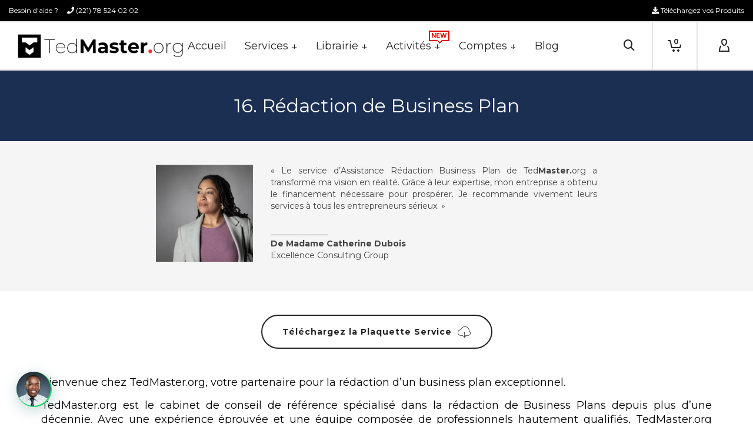

--- FILE ---
content_type: text/html; charset=UTF-8
request_url: https://tedmaster.org/cabinet-tedmaster-org/redaction-de-business-plan/
body_size: 49229
content:
<!DOCTYPE html>

<!--// OPEN HTML //-->
<html lang="fr-FR">

	<!--// OPEN HEAD //-->
	<head><script>if(navigator.userAgent.match(/MSIE|Internet Explorer/i)||navigator.userAgent.match(/Trident\/7\..*?rv:11/i)){var href=document.location.href;if(!href.match(/[?&]nowprocket/)){if(href.indexOf("?")==-1){if(href.indexOf("#")==-1){document.location.href=href+"?nowprocket=1"}else{document.location.href=href.replace("#","?nowprocket=1#")}}else{if(href.indexOf("#")==-1){document.location.href=href+"&nowprocket=1"}else{document.location.href=href.replace("#","&nowprocket=1#")}}}}</script><script>class RocketLazyLoadScripts{constructor(e){this.triggerEvents=e,this.userEventHandler=this._triggerListener.bind(this),this.touchStartHandler=this._onTouchStart.bind(this),this.touchMoveHandler=this._onTouchMove.bind(this),this.touchEndHandler=this._onTouchEnd.bind(this),this.clickHandler=this._onClick.bind(this),this.interceptedClicks=[],window.addEventListener("pageshow",t=>{this.persisted=t.persisted}),window.addEventListener("DOMContentLoaded",()=>{this._preconnect3rdParties()}),this.delayedScripts={normal:[],async:[],defer:[]},this.trash=[],this.allJQueries=[]}_addUserInteractionListener(t){if(document.hidden){t._triggerListener();return}this.triggerEvents.forEach(e=>window.addEventListener(e,t.userEventHandler,{passive:!0})),window.addEventListener("touchstart",t.touchStartHandler,{passive:!0}),window.addEventListener("mousedown",t.touchStartHandler),document.addEventListener("visibilitychange",t.userEventHandler)}_removeUserInteractionListener(){this.triggerEvents.forEach(t=>window.removeEventListener(t,this.userEventHandler,{passive:!0})),document.removeEventListener("visibilitychange",this.userEventHandler)}_onTouchStart(t){"HTML"!==t.target.tagName&&(window.addEventListener("touchend",this.touchEndHandler),window.addEventListener("mouseup",this.touchEndHandler),window.addEventListener("touchmove",this.touchMoveHandler,{passive:!0}),window.addEventListener("mousemove",this.touchMoveHandler),t.target.addEventListener("click",this.clickHandler),this._renameDOMAttribute(t.target,"onclick","rocket-onclick"),this._pendingClickStarted())}_onTouchMove(t){window.removeEventListener("touchend",this.touchEndHandler),window.removeEventListener("mouseup",this.touchEndHandler),window.removeEventListener("touchmove",this.touchMoveHandler,{passive:!0}),window.removeEventListener("mousemove",this.touchMoveHandler),t.target.removeEventListener("click",this.clickHandler),this._renameDOMAttribute(t.target,"rocket-onclick","onclick"),this._pendingClickFinished()}_onTouchEnd(t){window.removeEventListener("touchend",this.touchEndHandler),window.removeEventListener("mouseup",this.touchEndHandler),window.removeEventListener("touchmove",this.touchMoveHandler,{passive:!0}),window.removeEventListener("mousemove",this.touchMoveHandler)}_onClick(t){t.target.removeEventListener("click",this.clickHandler),this._renameDOMAttribute(t.target,"rocket-onclick","onclick"),this.interceptedClicks.push(t),t.preventDefault(),t.stopPropagation(),t.stopImmediatePropagation(),this._pendingClickFinished()}_replayClicks(){window.removeEventListener("touchstart",this.touchStartHandler,{passive:!0}),window.removeEventListener("mousedown",this.touchStartHandler),this.interceptedClicks.forEach(t=>{t.target.dispatchEvent(new MouseEvent("click",{view:t.view,bubbles:!0,cancelable:!0}))})}_waitForPendingClicks(){return new Promise(t=>{this._isClickPending?this._pendingClickFinished=t:t()})}_pendingClickStarted(){this._isClickPending=!0}_pendingClickFinished(){this._isClickPending=!1}_renameDOMAttribute(t,e,r){t.hasAttribute&&t.hasAttribute(e)&&(event.target.setAttribute(r,event.target.getAttribute(e)),event.target.removeAttribute(e))}_triggerListener(){this._removeUserInteractionListener(this),"loading"===document.readyState?document.addEventListener("DOMContentLoaded",this._loadEverythingNow.bind(this)):this._loadEverythingNow()}_preconnect3rdParties(){let t=[];document.querySelectorAll("script[type=rocketlazyloadscript]").forEach(e=>{if(e.hasAttribute("src")){let r=new URL(e.src).origin;r!==location.origin&&t.push({src:r,crossOrigin:e.crossOrigin||"module"===e.getAttribute("data-rocket-type")})}}),t=[...new Map(t.map(t=>[JSON.stringify(t),t])).values()],this._batchInjectResourceHints(t,"preconnect")}async _loadEverythingNow(){this.lastBreath=Date.now(),this._delayEventListeners(this),this._delayJQueryReady(this),this._handleDocumentWrite(),this._registerAllDelayedScripts(),this._preloadAllScripts(),await this._loadScriptsFromList(this.delayedScripts.normal),await this._loadScriptsFromList(this.delayedScripts.defer),await this._loadScriptsFromList(this.delayedScripts.async);try{await this._triggerDOMContentLoaded(),await this._triggerWindowLoad()}catch(t){console.error(t)}window.dispatchEvent(new Event("rocket-allScriptsLoaded")),this._waitForPendingClicks().then(()=>{this._replayClicks()}),this._emptyTrash()}_registerAllDelayedScripts(){document.querySelectorAll("script[type=rocketlazyloadscript]").forEach(t=>{t.hasAttribute("data-rocket-src")?t.hasAttribute("async")&&!1!==t.async?this.delayedScripts.async.push(t):t.hasAttribute("defer")&&!1!==t.defer||"module"===t.getAttribute("data-rocket-type")?this.delayedScripts.defer.push(t):this.delayedScripts.normal.push(t):this.delayedScripts.normal.push(t)})}async _transformScript(t){return new Promise((await this._littleBreath(),navigator.userAgent.indexOf("Firefox/")>0||""===navigator.vendor)?e=>{let r=document.createElement("script");[...t.attributes].forEach(t=>{let e=t.nodeName;"type"!==e&&("data-rocket-type"===e&&(e="type"),"data-rocket-src"===e&&(e="src"),r.setAttribute(e,t.nodeValue))}),t.text&&(r.text=t.text),r.hasAttribute("src")?(r.addEventListener("load",e),r.addEventListener("error",e)):(r.text=t.text,e());try{t.parentNode.replaceChild(r,t)}catch(i){e()}}:async e=>{function r(){t.setAttribute("data-rocket-status","failed"),e()}try{let i=t.getAttribute("data-rocket-type"),n=t.getAttribute("data-rocket-src");t.text,i?(t.type=i,t.removeAttribute("data-rocket-type")):t.removeAttribute("type"),t.addEventListener("load",function r(){t.setAttribute("data-rocket-status","executed"),e()}),t.addEventListener("error",r),n?(t.removeAttribute("data-rocket-src"),t.src=n):t.src="data:text/javascript;base64,"+window.btoa(unescape(encodeURIComponent(t.text)))}catch(s){r()}})}async _loadScriptsFromList(t){let e=t.shift();return e&&e.isConnected?(await this._transformScript(e),this._loadScriptsFromList(t)):Promise.resolve()}_preloadAllScripts(){this._batchInjectResourceHints([...this.delayedScripts.normal,...this.delayedScripts.defer,...this.delayedScripts.async],"preload")}_batchInjectResourceHints(t,e){var r=document.createDocumentFragment();t.forEach(t=>{let i=t.getAttribute&&t.getAttribute("data-rocket-src")||t.src;if(i){let n=document.createElement("link");n.href=i,n.rel=e,"preconnect"!==e&&(n.as="script"),t.getAttribute&&"module"===t.getAttribute("data-rocket-type")&&(n.crossOrigin=!0),t.crossOrigin&&(n.crossOrigin=t.crossOrigin),t.integrity&&(n.integrity=t.integrity),r.appendChild(n),this.trash.push(n)}}),document.head.appendChild(r)}_delayEventListeners(t){let e={};function r(t,r){!function t(r){!e[r]&&(e[r]={originalFunctions:{add:r.addEventListener,remove:r.removeEventListener},eventsToRewrite:[]},r.addEventListener=function(){arguments[0]=i(arguments[0]),e[r].originalFunctions.add.apply(r,arguments)},r.removeEventListener=function(){arguments[0]=i(arguments[0]),e[r].originalFunctions.remove.apply(r,arguments)});function i(t){return e[r].eventsToRewrite.indexOf(t)>=0?"rocket-"+t:t}}(t),e[t].eventsToRewrite.push(r)}function i(t,e){let r=t[e];Object.defineProperty(t,e,{get:()=>r||function(){},set(i){t["rocket"+e]=r=i}})}r(document,"DOMContentLoaded"),r(window,"DOMContentLoaded"),r(window,"load"),r(window,"pageshow"),r(document,"readystatechange"),i(document,"onreadystatechange"),i(window,"onload"),i(window,"onpageshow")}_delayJQueryReady(t){let e;function r(r){if(r&&r.fn&&!t.allJQueries.includes(r)){r.fn.ready=r.fn.init.prototype.ready=function(e){return t.domReadyFired?e.bind(document)(r):document.addEventListener("rocket-DOMContentLoaded",()=>e.bind(document)(r)),r([])};let i=r.fn.on;r.fn.on=r.fn.init.prototype.on=function(){if(this[0]===window){function t(t){return t.split(" ").map(t=>"load"===t||0===t.indexOf("load.")?"rocket-jquery-load":t).join(" ")}"string"==typeof arguments[0]||arguments[0]instanceof String?arguments[0]=t(arguments[0]):"object"==typeof arguments[0]&&Object.keys(arguments[0]).forEach(e=>{delete Object.assign(arguments[0],{[t(e)]:arguments[0][e]})[e]})}return i.apply(this,arguments),this},t.allJQueries.push(r)}e=r}r(window.jQuery),Object.defineProperty(window,"jQuery",{get:()=>e,set(t){r(t)}})}async _triggerDOMContentLoaded(){this.domReadyFired=!0,await this._littleBreath(),document.dispatchEvent(new Event("rocket-DOMContentLoaded")),await this._littleBreath(),window.dispatchEvent(new Event("rocket-DOMContentLoaded")),await this._littleBreath(),document.dispatchEvent(new Event("rocket-readystatechange")),await this._littleBreath(),document.rocketonreadystatechange&&document.rocketonreadystatechange()}async _triggerWindowLoad(){await this._littleBreath(),window.dispatchEvent(new Event("rocket-load")),await this._littleBreath(),window.rocketonload&&window.rocketonload(),await this._littleBreath(),this.allJQueries.forEach(t=>t(window).trigger("rocket-jquery-load")),await this._littleBreath();let t=new Event("rocket-pageshow");t.persisted=this.persisted,window.dispatchEvent(t),await this._littleBreath(),window.rocketonpageshow&&window.rocketonpageshow({persisted:this.persisted})}_handleDocumentWrite(){let t=new Map;document.write=document.writeln=function(e){let r=document.currentScript;r||console.error("WPRocket unable to document.write this: "+e);let i=document.createRange(),n=r.parentElement,s=t.get(r);void 0===s&&(s=r.nextSibling,t.set(r,s));let a=document.createDocumentFragment();i.setStart(a,0),a.appendChild(i.createContextualFragment(e)),n.insertBefore(a,s)}}async _littleBreath(){Date.now()-this.lastBreath>45&&(await this._requestAnimFrame(),this.lastBreath=Date.now())}async _requestAnimFrame(){return document.hidden?new Promise(t=>setTimeout(t)):new Promise(t=>requestAnimationFrame(t))}_emptyTrash(){this.trash.forEach(t=>t.remove())}}</script>
		
		<!-- Manually set render engine for Internet Explorer, prevent any plugin overrides -->
		<meta http-equiv="X-UA-Compatible" content="IE=EmulateIE10">
		
		
		
            <!--// SITE META //-->
            <meta charset="UTF-8"/>
                        	                <meta name="viewport" content="width=device-width, initial-scale=1.0, maximum-scale=1"/>
            
            <!--// PINGBACK & FAVICON //-->
            <link rel="pingback" href="https://tedmaster.org/xmlrpc.php"/>

            <script>function spbImageResizer_writeCookie(){the_cookie=document.cookie,the_cookie&&window.devicePixelRatio>=2&&(the_cookie="spb_image_resizer_pixel_ratio="+window.devicePixelRatio+";"+the_cookie,document.cookie=the_cookie)}spbImageResizer_writeCookie();</script>
    <script>function writeCookie(){the_cookie=document.cookie,the_cookie&&window.devicePixelRatio>=2&&(the_cookie="pixel_ratio="+window.devicePixelRatio+";"+the_cookie,document.cookie=the_cookie)}writeCookie();</script>
<meta name='robots' content='index, follow, max-image-preview:large, max-snippet:-1, max-video-preview:-1' />
<script>
window.dataLayer = window.dataLayer || [];
function gtag(){dataLayer.push(arguments);}
gtag('consent', 'default', {
  'ad_storage': 'granted',
  'ad_user_data': 'granted',
  'ad_personalization': 'granted',
  'analytics_storage': 'granted'
});
gtag('set', 'wait_for_update', 500);
</script>
<!-- Google Tag Manager -->
<script>(function(w,d,s,l,i){w[l]=w[l]||[];w[l].push({'gtm.start':
new Date().getTime(),event:'gtm.js'});var f=d.getElementsByTagName(s)[0],
j=d.createElement(s),dl=l!='dataLayer'?'&l='+l:'';j.async=true;j.src=
'https://www.googletagmanager.com/gtm.js?id='+i+dl;f.parentNode.insertBefore(j,f);
})(window,document,'script','dataLayer','GTM-K7XNC48K');</script>
<!-- End Google Tag Manager -->

	<!-- This site is optimized with the Yoast SEO Premium plugin v26.7 (Yoast SEO v26.8) - https://yoast.com/product/yoast-seo-premium-wordpress/ -->
	<title>16. Rédaction de Business Plan TedMaster.org</title>
<link data-rocket-prefetch href="https://www.googletagmanager.com" rel="dns-prefetch">
<link data-rocket-prefetch href="https://s.pinimg.com" rel="dns-prefetch">
<link data-rocket-prefetch href="https://connect.facebook.net" rel="dns-prefetch">
<link data-rocket-prefetch href="https://fonts.googleapis.com" rel="dns-prefetch">
<link data-rocket-prefetch href="https://googleads.g.doubleclick.net" rel="dns-prefetch">
<link data-rocket-preload as="style" href="https://fonts.googleapis.com/css?family=Montserrat%3A100%2C200%2C300%2C400%2C500%2C600%2C700%2C800%2C900%2C100italic%2C200italic%2C300italic%2C400italic%2C500italic%2C600italic%2C700italic%2C800italic%2C900italic&#038;display=swap" rel="preload">
<link href="https://fonts.googleapis.com/css?family=Montserrat%3A100%2C200%2C300%2C400%2C500%2C600%2C700%2C800%2C900%2C100italic%2C200italic%2C300italic%2C400italic%2C500italic%2C600italic%2C700italic%2C800italic%2C900italic&#038;display=swap" media="print" onload="this.media=&#039;all&#039;" rel="stylesheet">
<noscript data-wpr-hosted-gf-parameters=""><link rel="stylesheet" href="https://fonts.googleapis.com/css?family=Montserrat%3A100%2C200%2C300%2C400%2C500%2C600%2C700%2C800%2C900%2C100italic%2C200italic%2C300italic%2C400italic%2C500italic%2C600italic%2C700italic%2C800italic%2C900italic&#038;display=swap"></noscript><link rel="preload" data-rocket-preload as="image" href="https://tedmaster.org/wp-content/uploads/2024/04/cropped-cropped-cropped-Banniere-LinkedIn-Technologie-Abstraite-en-Bleu-et-Blanc-e1712091091376.png" fetchpriority="high">
	<meta name="description" content="★★★★★ 4,9 sur 5. Avec cette note, TedMaster.org est considéré à juste titre comme le numéro 1 des Librairies Professionnelles de la zone OHADA, et la meilleure plateforme de formations pratiques en entreprise. Fortement sollicité, TedMaster.org se positionne aujourd&#039;hui comme le leader des cabinets de conseil en Afrique. Depuis fin 2024, le groupe vient de lancer un CRM innovant censé propulser de nombreuses start-ups africaines sur la scène internationale." />
	<link rel="canonical" href="https://tedmaster.org/cabinet-tedmaster-org/redaction-de-business-plan/" />
	<meta property="og:locale" content="fr_FR" />
	<meta property="og:type" content="article" />
	<meta property="og:title" content="16. Rédaction de Business Plan" />
	<meta property="og:url" content="https://tedmaster.org/cabinet-tedmaster-org/redaction-de-business-plan/" />
	<meta property="og:site_name" content="TedMaster.org" />
	<meta property="article:publisher" content="https://web.facebook.com/tedmaster.org/" />
	<meta property="article:modified_time" content="2024-07-05T11:26:03+00:00" />
	<meta property="og:image" content="https://tedmaster.org/wp-content/uploads/2023/02/Pub-4-1024x576.png" />
	<meta property="og:image:width" content="1024" />
	<meta property="og:image:height" content="576" />
	<meta property="og:image:type" content="image/png" />
	<meta name="twitter:card" content="summary_large_image" />
	<meta name="twitter:site" content="@teddy_chacha" />
	<meta name="twitter:label1" content="Durée de lecture estimée" />
	<meta name="twitter:data1" content="7 minutes" />
	<script type="application/ld+json" class="yoast-schema-graph">{"@context":"https://schema.org","@graph":[{"@type":"WebPage","@id":"https://tedmaster.org/cabinet-tedmaster-org/redaction-de-business-plan/","url":"https://tedmaster.org/cabinet-tedmaster-org/redaction-de-business-plan/","name":"16. Rédaction de Business Plan TedMaster.org","isPartOf":{"@id":"https://tedmaster.org/#website"},"datePublished":"2024-03-13T16:51:31+00:00","dateModified":"2024-07-05T11:26:03+00:00","description":"★★★★★ 4,9 sur 5. Avec cette note, TedMaster.org est considéré à juste titre comme le numéro 1 des Librairies Professionnelles de la zone OHADA, et la meilleure plateforme de formations pratiques en entreprise. Fortement sollicité, TedMaster.org se positionne aujourd'hui comme le leader des cabinets de conseil en Afrique. Depuis fin 2024, le groupe vient de lancer un CRM innovant censé propulser de nombreuses start-ups africaines sur la scène internationale.","breadcrumb":{"@id":"https://tedmaster.org/cabinet-tedmaster-org/redaction-de-business-plan/#breadcrumb"},"inLanguage":"fr-FR","potentialAction":[{"@type":"ReadAction","target":["https://tedmaster.org/cabinet-tedmaster-org/redaction-de-business-plan/"]}]},{"@type":"BreadcrumbList","@id":"https://tedmaster.org/cabinet-tedmaster-org/redaction-de-business-plan/#breadcrumb","itemListElement":[{"@type":"ListItem","position":1,"name":"Accueil","item":"https://tedmaster.org/"},{"@type":"ListItem","position":2,"name":"Cabinet TedMaster.org","item":"https://tedmaster.org/cabinet-tedmaster-org/"},{"@type":"ListItem","position":3,"name":"16. Rédaction de Business Plan"}]},{"@type":"WebSite","@id":"https://tedmaster.org/#website","url":"https://tedmaster.org/","name":"TedMaster.org","description":"La Qualité, Reflet de notre Ambition.","publisher":{"@id":"https://tedmaster.org/#organization"},"alternateName":"★★★★★ 4,9 sur 5. Avec cette note, TedMaster.org est considéré à juste titre comme le numéro 1 des Librairies Professionnelles de la zone OHADA, et la meilleure plateforme de formations pratiques en entreprise. Fortement sollicité, TedMaster.org se positionne aujourd'hui comme le leader des cabinets de conseil en Afrique. Depuis fin 2024, le groupe vient de lancer un CRM innovant censé propulser de nombreuses start-ups africaines sur la scène internationale.","potentialAction":[{"@type":"SearchAction","target":{"@type":"EntryPoint","urlTemplate":"https://tedmaster.org/?s={search_term_string}"},"query-input":{"@type":"PropertyValueSpecification","valueRequired":true,"valueName":"search_term_string"}}],"inLanguage":"fr-FR"},{"@type":["Organization","Place"],"@id":"https://tedmaster.org/#organization","name":"TedMaster.org","url":"https://tedmaster.org/","logo":{"@id":"https://tedmaster.org/cabinet-tedmaster-org/redaction-de-business-plan/#local-main-organization-logo"},"image":{"@id":"https://tedmaster.org/cabinet-tedmaster-org/redaction-de-business-plan/#local-main-organization-logo"},"sameAs":["https://web.facebook.com/tedmaster.org/","https://x.com/teddy_chacha","https://www.linkedin.com/in/ted-master-b668b160/","https://www.pinterest.fr/TedMaster_org/_created/","https://www.youtube.com/channel/UCGXNphAxh-hCT7BaXCbCfag?view_as=subscriber"],"address":{"@id":"https://tedmaster.org/cabinet-tedmaster-org/redaction-de-business-plan/#local-main-place-address"},"telephone":["+ 221 78 524 02 02","+ 221 77 876 29 70"],"openingHoursSpecification":{"@type":"OpeningHoursSpecification","dayOfWeek":["Monday","Tuesday","Wednesday","Thursday","Friday","Saturday","Sunday"],"opens":"00:00","closes":"23:59"},"email":"infos@tedMaster.org","faxNumber":"+ 221 33 864 73 50","areaServed":"Bénin, Burkina Faso, Côte d'Ivoire, Guinée-Bissau, Mali, Niger, Sénégal, Togo, Cameroun, République du Congo, Gabon, Guinée équatoriale, République centra-fricaine, Tchad, les Comores et la Guinée."},{"@type":"PostalAddress","@id":"https://tedmaster.org/cabinet-tedmaster-org/redaction-de-business-plan/#local-main-place-address","streetAddress":"Immeuble 2686, HLM6, En haut de microcred, non loin de la mosqué Massé Alikou Djina","addressLocality":"Dakar","postalCode":"12500","addressRegion":"Sénégal","addressCountry":"SN"},{"@type":"ImageObject","inLanguage":"fr-FR","@id":"https://tedmaster.org/cabinet-tedmaster-org/redaction-de-business-plan/#local-main-organization-logo","url":"https://tedmaster.org/wp-content/uploads/2022/06/cropped-cropped-cropped-Logo-TedMaster.org-1-1.png","contentUrl":"https://tedmaster.org/wp-content/uploads/2022/06/cropped-cropped-cropped-Logo-TedMaster.org-1-1.png","width":1701,"height":237,"caption":"TedMaster.org"}]}</script>
	<meta name="geo.placename" content="Dakar" />
	<meta name="geo.region" content="Sénégal" />
	<!-- / Yoast SEO Premium plugin. -->


<link rel='dns-prefetch' href='//www.googletagmanager.com' />
<link rel='dns-prefetch' href='//fonts.googleapis.com' />
<link href='https://fonts.gstatic.com' crossorigin rel='preconnect' />
<link rel="alternate" type="application/rss+xml" title="TedMaster.org &raquo; Flux" href="https://tedmaster.org/feed/" />
<link rel="alternate" type="application/rss+xml" title="TedMaster.org &raquo; Flux des commentaires" href="https://tedmaster.org/comments/feed/" />
<link rel="alternate" title="oEmbed (JSON)" type="application/json+oembed" href="https://tedmaster.org/wp-json/oembed/1.0/embed?url=https%3A%2F%2Ftedmaster.org%2Fcabinet-tedmaster-org%2Fredaction-de-business-plan%2F" />
<link rel="alternate" title="oEmbed (XML)" type="text/xml+oembed" href="https://tedmaster.org/wp-json/oembed/1.0/embed?url=https%3A%2F%2Ftedmaster.org%2Fcabinet-tedmaster-org%2Fredaction-de-business-plan%2F&#038;format=xml" />
<style id='wp-img-auto-sizes-contain-inline-css' type='text/css'>
img:is([sizes=auto i],[sizes^="auto," i]){contain-intrinsic-size:3000px 1500px}
/*# sourceURL=wp-img-auto-sizes-contain-inline-css */
</style>
<style id='wp-emoji-styles-inline-css' type='text/css'>

	img.wp-smiley, img.emoji {
		display: inline !important;
		border: none !important;
		box-shadow: none !important;
		height: 1em !important;
		width: 1em !important;
		margin: 0 0.07em !important;
		vertical-align: -0.1em !important;
		background: none !important;
		padding: 0 !important;
	}
/*# sourceURL=wp-emoji-styles-inline-css */
</style>
<style id='wp-block-library-inline-css' type='text/css'>
:root{--wp-block-synced-color:#7a00df;--wp-block-synced-color--rgb:122,0,223;--wp-bound-block-color:var(--wp-block-synced-color);--wp-editor-canvas-background:#ddd;--wp-admin-theme-color:#007cba;--wp-admin-theme-color--rgb:0,124,186;--wp-admin-theme-color-darker-10:#006ba1;--wp-admin-theme-color-darker-10--rgb:0,107,160.5;--wp-admin-theme-color-darker-20:#005a87;--wp-admin-theme-color-darker-20--rgb:0,90,135;--wp-admin-border-width-focus:2px}@media (min-resolution:192dpi){:root{--wp-admin-border-width-focus:1.5px}}.wp-element-button{cursor:pointer}:root .has-very-light-gray-background-color{background-color:#eee}:root .has-very-dark-gray-background-color{background-color:#313131}:root .has-very-light-gray-color{color:#eee}:root .has-very-dark-gray-color{color:#313131}:root .has-vivid-green-cyan-to-vivid-cyan-blue-gradient-background{background:linear-gradient(135deg,#00d084,#0693e3)}:root .has-purple-crush-gradient-background{background:linear-gradient(135deg,#34e2e4,#4721fb 50%,#ab1dfe)}:root .has-hazy-dawn-gradient-background{background:linear-gradient(135deg,#faaca8,#dad0ec)}:root .has-subdued-olive-gradient-background{background:linear-gradient(135deg,#fafae1,#67a671)}:root .has-atomic-cream-gradient-background{background:linear-gradient(135deg,#fdd79a,#004a59)}:root .has-nightshade-gradient-background{background:linear-gradient(135deg,#330968,#31cdcf)}:root .has-midnight-gradient-background{background:linear-gradient(135deg,#020381,#2874fc)}:root{--wp--preset--font-size--normal:16px;--wp--preset--font-size--huge:42px}.has-regular-font-size{font-size:1em}.has-larger-font-size{font-size:2.625em}.has-normal-font-size{font-size:var(--wp--preset--font-size--normal)}.has-huge-font-size{font-size:var(--wp--preset--font-size--huge)}.has-text-align-center{text-align:center}.has-text-align-left{text-align:left}.has-text-align-right{text-align:right}.has-fit-text{white-space:nowrap!important}#end-resizable-editor-section{display:none}.aligncenter{clear:both}.items-justified-left{justify-content:flex-start}.items-justified-center{justify-content:center}.items-justified-right{justify-content:flex-end}.items-justified-space-between{justify-content:space-between}.screen-reader-text{border:0;clip-path:inset(50%);height:1px;margin:-1px;overflow:hidden;padding:0;position:absolute;width:1px;word-wrap:normal!important}.screen-reader-text:focus{background-color:#ddd;clip-path:none;color:#444;display:block;font-size:1em;height:auto;left:5px;line-height:normal;padding:15px 23px 14px;text-decoration:none;top:5px;width:auto;z-index:100000}html :where(.has-border-color){border-style:solid}html :where([style*=border-top-color]){border-top-style:solid}html :where([style*=border-right-color]){border-right-style:solid}html :where([style*=border-bottom-color]){border-bottom-style:solid}html :where([style*=border-left-color]){border-left-style:solid}html :where([style*=border-width]){border-style:solid}html :where([style*=border-top-width]){border-top-style:solid}html :where([style*=border-right-width]){border-right-style:solid}html :where([style*=border-bottom-width]){border-bottom-style:solid}html :where([style*=border-left-width]){border-left-style:solid}html :where(img[class*=wp-image-]){height:auto;max-width:100%}:where(figure){margin:0 0 1em}html :where(.is-position-sticky){--wp-admin--admin-bar--position-offset:var(--wp-admin--admin-bar--height,0px)}@media screen and (max-width:600px){html :where(.is-position-sticky){--wp-admin--admin-bar--position-offset:0px}}

/*# sourceURL=wp-block-library-inline-css */
</style><style id='wp-block-image-inline-css' type='text/css'>
.wp-block-image>a,.wp-block-image>figure>a{display:inline-block}.wp-block-image img{box-sizing:border-box;height:auto;max-width:100%;vertical-align:bottom}@media not (prefers-reduced-motion){.wp-block-image img.hide{visibility:hidden}.wp-block-image img.show{animation:show-content-image .4s}}.wp-block-image[style*=border-radius] img,.wp-block-image[style*=border-radius]>a{border-radius:inherit}.wp-block-image.has-custom-border img{box-sizing:border-box}.wp-block-image.aligncenter{text-align:center}.wp-block-image.alignfull>a,.wp-block-image.alignwide>a{width:100%}.wp-block-image.alignfull img,.wp-block-image.alignwide img{height:auto;width:100%}.wp-block-image .aligncenter,.wp-block-image .alignleft,.wp-block-image .alignright,.wp-block-image.aligncenter,.wp-block-image.alignleft,.wp-block-image.alignright{display:table}.wp-block-image .aligncenter>figcaption,.wp-block-image .alignleft>figcaption,.wp-block-image .alignright>figcaption,.wp-block-image.aligncenter>figcaption,.wp-block-image.alignleft>figcaption,.wp-block-image.alignright>figcaption{caption-side:bottom;display:table-caption}.wp-block-image .alignleft{float:left;margin:.5em 1em .5em 0}.wp-block-image .alignright{float:right;margin:.5em 0 .5em 1em}.wp-block-image .aligncenter{margin-left:auto;margin-right:auto}.wp-block-image :where(figcaption){margin-bottom:1em;margin-top:.5em}.wp-block-image.is-style-circle-mask img{border-radius:9999px}@supports ((-webkit-mask-image:none) or (mask-image:none)) or (-webkit-mask-image:none){.wp-block-image.is-style-circle-mask img{border-radius:0;-webkit-mask-image:url('data:image/svg+xml;utf8,<svg viewBox="0 0 100 100" xmlns="http://www.w3.org/2000/svg"><circle cx="50" cy="50" r="50"/></svg>');mask-image:url('data:image/svg+xml;utf8,<svg viewBox="0 0 100 100" xmlns="http://www.w3.org/2000/svg"><circle cx="50" cy="50" r="50"/></svg>');mask-mode:alpha;-webkit-mask-position:center;mask-position:center;-webkit-mask-repeat:no-repeat;mask-repeat:no-repeat;-webkit-mask-size:contain;mask-size:contain}}:root :where(.wp-block-image.is-style-rounded img,.wp-block-image .is-style-rounded img){border-radius:9999px}.wp-block-image figure{margin:0}.wp-lightbox-container{display:flex;flex-direction:column;position:relative}.wp-lightbox-container img{cursor:zoom-in}.wp-lightbox-container img:hover+button{opacity:1}.wp-lightbox-container button{align-items:center;backdrop-filter:blur(16px) saturate(180%);background-color:#5a5a5a40;border:none;border-radius:4px;cursor:zoom-in;display:flex;height:20px;justify-content:center;opacity:0;padding:0;position:absolute;right:16px;text-align:center;top:16px;width:20px;z-index:100}@media not (prefers-reduced-motion){.wp-lightbox-container button{transition:opacity .2s ease}}.wp-lightbox-container button:focus-visible{outline:3px auto #5a5a5a40;outline:3px auto -webkit-focus-ring-color;outline-offset:3px}.wp-lightbox-container button:hover{cursor:pointer;opacity:1}.wp-lightbox-container button:focus{opacity:1}.wp-lightbox-container button:focus,.wp-lightbox-container button:hover,.wp-lightbox-container button:not(:hover):not(:active):not(.has-background){background-color:#5a5a5a40;border:none}.wp-lightbox-overlay{box-sizing:border-box;cursor:zoom-out;height:100vh;left:0;overflow:hidden;position:fixed;top:0;visibility:hidden;width:100%;z-index:100000}.wp-lightbox-overlay .close-button{align-items:center;cursor:pointer;display:flex;justify-content:center;min-height:40px;min-width:40px;padding:0;position:absolute;right:calc(env(safe-area-inset-right) + 16px);top:calc(env(safe-area-inset-top) + 16px);z-index:5000000}.wp-lightbox-overlay .close-button:focus,.wp-lightbox-overlay .close-button:hover,.wp-lightbox-overlay .close-button:not(:hover):not(:active):not(.has-background){background:none;border:none}.wp-lightbox-overlay .lightbox-image-container{height:var(--wp--lightbox-container-height);left:50%;overflow:hidden;position:absolute;top:50%;transform:translate(-50%,-50%);transform-origin:top left;width:var(--wp--lightbox-container-width);z-index:9999999999}.wp-lightbox-overlay .wp-block-image{align-items:center;box-sizing:border-box;display:flex;height:100%;justify-content:center;margin:0;position:relative;transform-origin:0 0;width:100%;z-index:3000000}.wp-lightbox-overlay .wp-block-image img{height:var(--wp--lightbox-image-height);min-height:var(--wp--lightbox-image-height);min-width:var(--wp--lightbox-image-width);width:var(--wp--lightbox-image-width)}.wp-lightbox-overlay .wp-block-image figcaption{display:none}.wp-lightbox-overlay button{background:none;border:none}.wp-lightbox-overlay .scrim{background-color:#fff;height:100%;opacity:.9;position:absolute;width:100%;z-index:2000000}.wp-lightbox-overlay.active{visibility:visible}@media not (prefers-reduced-motion){.wp-lightbox-overlay.active{animation:turn-on-visibility .25s both}.wp-lightbox-overlay.active img{animation:turn-on-visibility .35s both}.wp-lightbox-overlay.show-closing-animation:not(.active){animation:turn-off-visibility .35s both}.wp-lightbox-overlay.show-closing-animation:not(.active) img{animation:turn-off-visibility .25s both}.wp-lightbox-overlay.zoom.active{animation:none;opacity:1;visibility:visible}.wp-lightbox-overlay.zoom.active .lightbox-image-container{animation:lightbox-zoom-in .4s}.wp-lightbox-overlay.zoom.active .lightbox-image-container img{animation:none}.wp-lightbox-overlay.zoom.active .scrim{animation:turn-on-visibility .4s forwards}.wp-lightbox-overlay.zoom.show-closing-animation:not(.active){animation:none}.wp-lightbox-overlay.zoom.show-closing-animation:not(.active) .lightbox-image-container{animation:lightbox-zoom-out .4s}.wp-lightbox-overlay.zoom.show-closing-animation:not(.active) .lightbox-image-container img{animation:none}.wp-lightbox-overlay.zoom.show-closing-animation:not(.active) .scrim{animation:turn-off-visibility .4s forwards}}@keyframes show-content-image{0%{visibility:hidden}99%{visibility:hidden}to{visibility:visible}}@keyframes turn-on-visibility{0%{opacity:0}to{opacity:1}}@keyframes turn-off-visibility{0%{opacity:1;visibility:visible}99%{opacity:0;visibility:visible}to{opacity:0;visibility:hidden}}@keyframes lightbox-zoom-in{0%{transform:translate(calc((-100vw + var(--wp--lightbox-scrollbar-width))/2 + var(--wp--lightbox-initial-left-position)),calc(-50vh + var(--wp--lightbox-initial-top-position))) scale(var(--wp--lightbox-scale))}to{transform:translate(-50%,-50%) scale(1)}}@keyframes lightbox-zoom-out{0%{transform:translate(-50%,-50%) scale(1);visibility:visible}99%{visibility:visible}to{transform:translate(calc((-100vw + var(--wp--lightbox-scrollbar-width))/2 + var(--wp--lightbox-initial-left-position)),calc(-50vh + var(--wp--lightbox-initial-top-position))) scale(var(--wp--lightbox-scale));visibility:hidden}}
/*# sourceURL=https://tedmaster.org/wp-includes/blocks/image/style.min.css */
</style>
<style id='wp-block-paragraph-inline-css' type='text/css'>
.is-small-text{font-size:.875em}.is-regular-text{font-size:1em}.is-large-text{font-size:2.25em}.is-larger-text{font-size:3em}.has-drop-cap:not(:focus):first-letter{float:left;font-size:8.4em;font-style:normal;font-weight:100;line-height:.68;margin:.05em .1em 0 0;text-transform:uppercase}body.rtl .has-drop-cap:not(:focus):first-letter{float:none;margin-left:.1em}p.has-drop-cap.has-background{overflow:hidden}:root :where(p.has-background){padding:1.25em 2.375em}:where(p.has-text-color:not(.has-link-color)) a{color:inherit}p.has-text-align-left[style*="writing-mode:vertical-lr"],p.has-text-align-right[style*="writing-mode:vertical-rl"]{rotate:180deg}
/*# sourceURL=https://tedmaster.org/wp-includes/blocks/paragraph/style.min.css */
</style>
<link data-minify="1" rel='stylesheet' id='wc-blocks-style-css' href='https://tedmaster.org/wp-content/cache/min/1/wp-content/plugins/woocommerce/assets/client/blocks/wc-blocks.css?ver=1767713398' type='text/css' media='all' />
<style id='global-styles-inline-css' type='text/css'>
:root{--wp--preset--aspect-ratio--square: 1;--wp--preset--aspect-ratio--4-3: 4/3;--wp--preset--aspect-ratio--3-4: 3/4;--wp--preset--aspect-ratio--3-2: 3/2;--wp--preset--aspect-ratio--2-3: 2/3;--wp--preset--aspect-ratio--16-9: 16/9;--wp--preset--aspect-ratio--9-16: 9/16;--wp--preset--color--black: #000000;--wp--preset--color--cyan-bluish-gray: #abb8c3;--wp--preset--color--white: #ffffff;--wp--preset--color--pale-pink: #f78da7;--wp--preset--color--vivid-red: #cf2e2e;--wp--preset--color--luminous-vivid-orange: #ff6900;--wp--preset--color--luminous-vivid-amber: #fcb900;--wp--preset--color--light-green-cyan: #7bdcb5;--wp--preset--color--vivid-green-cyan: #00d084;--wp--preset--color--pale-cyan-blue: #8ed1fc;--wp--preset--color--vivid-cyan-blue: #0693e3;--wp--preset--color--vivid-purple: #9b51e0;--wp--preset--gradient--vivid-cyan-blue-to-vivid-purple: linear-gradient(135deg,rgb(6,147,227) 0%,rgb(155,81,224) 100%);--wp--preset--gradient--light-green-cyan-to-vivid-green-cyan: linear-gradient(135deg,rgb(122,220,180) 0%,rgb(0,208,130) 100%);--wp--preset--gradient--luminous-vivid-amber-to-luminous-vivid-orange: linear-gradient(135deg,rgb(252,185,0) 0%,rgb(255,105,0) 100%);--wp--preset--gradient--luminous-vivid-orange-to-vivid-red: linear-gradient(135deg,rgb(255,105,0) 0%,rgb(207,46,46) 100%);--wp--preset--gradient--very-light-gray-to-cyan-bluish-gray: linear-gradient(135deg,rgb(238,238,238) 0%,rgb(169,184,195) 100%);--wp--preset--gradient--cool-to-warm-spectrum: linear-gradient(135deg,rgb(74,234,220) 0%,rgb(151,120,209) 20%,rgb(207,42,186) 40%,rgb(238,44,130) 60%,rgb(251,105,98) 80%,rgb(254,248,76) 100%);--wp--preset--gradient--blush-light-purple: linear-gradient(135deg,rgb(255,206,236) 0%,rgb(152,150,240) 100%);--wp--preset--gradient--blush-bordeaux: linear-gradient(135deg,rgb(254,205,165) 0%,rgb(254,45,45) 50%,rgb(107,0,62) 100%);--wp--preset--gradient--luminous-dusk: linear-gradient(135deg,rgb(255,203,112) 0%,rgb(199,81,192) 50%,rgb(65,88,208) 100%);--wp--preset--gradient--pale-ocean: linear-gradient(135deg,rgb(255,245,203) 0%,rgb(182,227,212) 50%,rgb(51,167,181) 100%);--wp--preset--gradient--electric-grass: linear-gradient(135deg,rgb(202,248,128) 0%,rgb(113,206,126) 100%);--wp--preset--gradient--midnight: linear-gradient(135deg,rgb(2,3,129) 0%,rgb(40,116,252) 100%);--wp--preset--font-size--small: 13px;--wp--preset--font-size--medium: 20px;--wp--preset--font-size--large: 36px;--wp--preset--font-size--x-large: 42px;--wp--preset--spacing--20: 0.44rem;--wp--preset--spacing--30: 0.67rem;--wp--preset--spacing--40: 1rem;--wp--preset--spacing--50: 1.5rem;--wp--preset--spacing--60: 2.25rem;--wp--preset--spacing--70: 3.38rem;--wp--preset--spacing--80: 5.06rem;--wp--preset--shadow--natural: 6px 6px 9px rgba(0, 0, 0, 0.2);--wp--preset--shadow--deep: 12px 12px 50px rgba(0, 0, 0, 0.4);--wp--preset--shadow--sharp: 6px 6px 0px rgba(0, 0, 0, 0.2);--wp--preset--shadow--outlined: 6px 6px 0px -3px rgb(255, 255, 255), 6px 6px rgb(0, 0, 0);--wp--preset--shadow--crisp: 6px 6px 0px rgb(0, 0, 0);}:where(.is-layout-flex){gap: 0.5em;}:where(.is-layout-grid){gap: 0.5em;}body .is-layout-flex{display: flex;}.is-layout-flex{flex-wrap: wrap;align-items: center;}.is-layout-flex > :is(*, div){margin: 0;}body .is-layout-grid{display: grid;}.is-layout-grid > :is(*, div){margin: 0;}:where(.wp-block-columns.is-layout-flex){gap: 2em;}:where(.wp-block-columns.is-layout-grid){gap: 2em;}:where(.wp-block-post-template.is-layout-flex){gap: 1.25em;}:where(.wp-block-post-template.is-layout-grid){gap: 1.25em;}.has-black-color{color: var(--wp--preset--color--black) !important;}.has-cyan-bluish-gray-color{color: var(--wp--preset--color--cyan-bluish-gray) !important;}.has-white-color{color: var(--wp--preset--color--white) !important;}.has-pale-pink-color{color: var(--wp--preset--color--pale-pink) !important;}.has-vivid-red-color{color: var(--wp--preset--color--vivid-red) !important;}.has-luminous-vivid-orange-color{color: var(--wp--preset--color--luminous-vivid-orange) !important;}.has-luminous-vivid-amber-color{color: var(--wp--preset--color--luminous-vivid-amber) !important;}.has-light-green-cyan-color{color: var(--wp--preset--color--light-green-cyan) !important;}.has-vivid-green-cyan-color{color: var(--wp--preset--color--vivid-green-cyan) !important;}.has-pale-cyan-blue-color{color: var(--wp--preset--color--pale-cyan-blue) !important;}.has-vivid-cyan-blue-color{color: var(--wp--preset--color--vivid-cyan-blue) !important;}.has-vivid-purple-color{color: var(--wp--preset--color--vivid-purple) !important;}.has-black-background-color{background-color: var(--wp--preset--color--black) !important;}.has-cyan-bluish-gray-background-color{background-color: var(--wp--preset--color--cyan-bluish-gray) !important;}.has-white-background-color{background-color: var(--wp--preset--color--white) !important;}.has-pale-pink-background-color{background-color: var(--wp--preset--color--pale-pink) !important;}.has-vivid-red-background-color{background-color: var(--wp--preset--color--vivid-red) !important;}.has-luminous-vivid-orange-background-color{background-color: var(--wp--preset--color--luminous-vivid-orange) !important;}.has-luminous-vivid-amber-background-color{background-color: var(--wp--preset--color--luminous-vivid-amber) !important;}.has-light-green-cyan-background-color{background-color: var(--wp--preset--color--light-green-cyan) !important;}.has-vivid-green-cyan-background-color{background-color: var(--wp--preset--color--vivid-green-cyan) !important;}.has-pale-cyan-blue-background-color{background-color: var(--wp--preset--color--pale-cyan-blue) !important;}.has-vivid-cyan-blue-background-color{background-color: var(--wp--preset--color--vivid-cyan-blue) !important;}.has-vivid-purple-background-color{background-color: var(--wp--preset--color--vivid-purple) !important;}.has-black-border-color{border-color: var(--wp--preset--color--black) !important;}.has-cyan-bluish-gray-border-color{border-color: var(--wp--preset--color--cyan-bluish-gray) !important;}.has-white-border-color{border-color: var(--wp--preset--color--white) !important;}.has-pale-pink-border-color{border-color: var(--wp--preset--color--pale-pink) !important;}.has-vivid-red-border-color{border-color: var(--wp--preset--color--vivid-red) !important;}.has-luminous-vivid-orange-border-color{border-color: var(--wp--preset--color--luminous-vivid-orange) !important;}.has-luminous-vivid-amber-border-color{border-color: var(--wp--preset--color--luminous-vivid-amber) !important;}.has-light-green-cyan-border-color{border-color: var(--wp--preset--color--light-green-cyan) !important;}.has-vivid-green-cyan-border-color{border-color: var(--wp--preset--color--vivid-green-cyan) !important;}.has-pale-cyan-blue-border-color{border-color: var(--wp--preset--color--pale-cyan-blue) !important;}.has-vivid-cyan-blue-border-color{border-color: var(--wp--preset--color--vivid-cyan-blue) !important;}.has-vivid-purple-border-color{border-color: var(--wp--preset--color--vivid-purple) !important;}.has-vivid-cyan-blue-to-vivid-purple-gradient-background{background: var(--wp--preset--gradient--vivid-cyan-blue-to-vivid-purple) !important;}.has-light-green-cyan-to-vivid-green-cyan-gradient-background{background: var(--wp--preset--gradient--light-green-cyan-to-vivid-green-cyan) !important;}.has-luminous-vivid-amber-to-luminous-vivid-orange-gradient-background{background: var(--wp--preset--gradient--luminous-vivid-amber-to-luminous-vivid-orange) !important;}.has-luminous-vivid-orange-to-vivid-red-gradient-background{background: var(--wp--preset--gradient--luminous-vivid-orange-to-vivid-red) !important;}.has-very-light-gray-to-cyan-bluish-gray-gradient-background{background: var(--wp--preset--gradient--very-light-gray-to-cyan-bluish-gray) !important;}.has-cool-to-warm-spectrum-gradient-background{background: var(--wp--preset--gradient--cool-to-warm-spectrum) !important;}.has-blush-light-purple-gradient-background{background: var(--wp--preset--gradient--blush-light-purple) !important;}.has-blush-bordeaux-gradient-background{background: var(--wp--preset--gradient--blush-bordeaux) !important;}.has-luminous-dusk-gradient-background{background: var(--wp--preset--gradient--luminous-dusk) !important;}.has-pale-ocean-gradient-background{background: var(--wp--preset--gradient--pale-ocean) !important;}.has-electric-grass-gradient-background{background: var(--wp--preset--gradient--electric-grass) !important;}.has-midnight-gradient-background{background: var(--wp--preset--gradient--midnight) !important;}.has-small-font-size{font-size: var(--wp--preset--font-size--small) !important;}.has-medium-font-size{font-size: var(--wp--preset--font-size--medium) !important;}.has-large-font-size{font-size: var(--wp--preset--font-size--large) !important;}.has-x-large-font-size{font-size: var(--wp--preset--font-size--x-large) !important;}
/*# sourceURL=global-styles-inline-css */
</style>

<style id='classic-theme-styles-inline-css' type='text/css'>
/*! This file is auto-generated */
.wp-block-button__link{color:#fff;background-color:#32373c;border-radius:9999px;box-shadow:none;text-decoration:none;padding:calc(.667em + 2px) calc(1.333em + 2px);font-size:1.125em}.wp-block-file__button{background:#32373c;color:#fff;text-decoration:none}
/*# sourceURL=/wp-includes/css/classic-themes.min.css */
</style>
<link data-minify="1" rel='stylesheet' id='sr7css-css' href='https://tedmaster.org/wp-content/cache/min/1/wp-content/plugins/revslider/public/css/sr7.css?ver=1767713398' type='text/css' media='all' />
<link data-minify="1" rel='stylesheet' id='spb-frontend-css' href='https://tedmaster.org/wp-content/cache/min/1/wp-content/plugins/swift-framework/includes/page-builder/frontend-assets/css/spb-styles.css?ver=1767713398' type='text/css' media='all' />
<link rel='stylesheet' id='swift-slider-min-css' href='https://tedmaster.org/wp-content/plugins/swift-framework/includes/swift-slider/assets/css/swift-slider.min.css' type='text/css' media='all' />
<link data-minify="1" rel='stylesheet' id='woocommerce-layout-css' href='https://tedmaster.org/wp-content/cache/min/1/wp-content/plugins/woocommerce/assets/css/woocommerce-layout.css?ver=1767713398' type='text/css' media='all' />
<link data-minify="1" rel='stylesheet' id='woocommerce-smallscreen-css' href='https://tedmaster.org/wp-content/cache/min/1/wp-content/plugins/woocommerce/assets/css/woocommerce-smallscreen.css?ver=1767713398' type='text/css' media='only screen and (max-width: 768px)' />
<link data-minify="1" rel='stylesheet' id='woocommerce-general-css' href='https://tedmaster.org/wp-content/cache/min/1/wp-content/plugins/woocommerce/assets/css/woocommerce.css?ver=1767713398' type='text/css' media='all' />
<style id='woocommerce-inline-inline-css' type='text/css'>
.woocommerce form .form-row .required { visibility: visible; }
/*# sourceURL=woocommerce-inline-inline-css */
</style>
<link rel='stylesheet' id='atelier-parent-style-css' href='https://tedmaster.org/wp-content/themes/atelier/style.css?ver=6.9' type='text/css' media='all' />
<link rel='stylesheet' id='bootstrap-css' href='https://tedmaster.org/wp-content/themes/atelier/css/bootstrap.min.css?ver=3.3.5' type='text/css' media='all' />
<link data-minify="1" rel='stylesheet' id='font-awesome-v5-css' href='https://tedmaster.org/wp-content/cache/min/1/wp-content/themes/atelier/css/font-awesome.min.css?ver=1767713398' type='text/css' media='all' />
<link rel='stylesheet' id='font-awesome-v4shims-css' href='https://tedmaster.org/wp-content/themes/atelier/css/v4-shims.min.css' type='text/css' media='all' />
<link data-minify="1" rel='stylesheet' id='sf-main-css' href='https://tedmaster.org/wp-content/cache/min/1/wp-content/themes/atelier/css/main.css?ver=1767713398' type='text/css' media='all' />
<link data-minify="1" rel='stylesheet' id='sf-woocommerce-css' href='https://tedmaster.org/wp-content/cache/min/1/wp-content/themes/atelier/css/sf-woocommerce.css?ver=1767713398' type='text/css' media='all' />
<link data-minify="1" rel='stylesheet' id='sf-responsive-css' href='https://tedmaster.org/wp-content/cache/min/1/wp-content/themes/atelier/css/responsive.css?ver=1767713398' type='text/css' media='all' />
<link rel='stylesheet' id='atelier-style-css' href='https://tedmaster.org/wp-content/themes/atelier-child/style.css' type='text/css' media='all' />

<style id='joinchat-head-inline-css' type='text/css'>
.joinchat{--ch:0;--cs:0%;--cl:0%;--bw:1}:root{--joinchat-ico:url("data:image/svg+xml;charset=utf-8,%3Csvg xmlns='http://www.w3.org/2000/svg' viewBox='0 0 24 24'%3E%3Cpath fill='%23fff' d='M3.516 3.516c4.686-4.686 12.284-4.686 16.97 0s4.686 12.283 0 16.97a12 12 0 0 1-13.754 2.299l-5.814.735a.392.392 0 0 1-.438-.44l.748-5.788A12 12 0 0 1 3.517 3.517zm3.61 17.043.3.158a9.85 9.85 0 0 0 11.534-1.758c3.843-3.843 3.843-10.074 0-13.918s-10.075-3.843-13.918 0a9.85 9.85 0 0 0-1.747 11.554l.16.303-.51 3.942a.196.196 0 0 0 .219.22zm6.534-7.003-.933 1.164a9.84 9.84 0 0 1-3.497-3.495l1.166-.933a.79.79 0 0 0 .23-.94L9.561 6.96a.79.79 0 0 0-.924-.445l-2.023.524a.797.797 0 0 0-.588.88 11.754 11.754 0 0 0 10.005 10.005.797.797 0 0 0 .88-.587l.525-2.023a.79.79 0 0 0-.445-.923L14.6 13.327a.79.79 0 0 0-.94.23z'/%3E%3C/svg%3E")}.joinchat{--sep:20px;--bottom:var(--sep);--s:60px;--h:calc(var(--s)/2);display:block;transform:scale3d(1,1,1);position:fixed;z-index:9000;right:var(--sep);bottom:var(--bottom)}.joinchat *{box-sizing:border-box}.joinchat__qr,.joinchat__chatbox{display:none}.joinchat__tooltip{opacity:0}.joinchat__button{position:absolute;z-index:2;bottom:8px;right:8px;height:var(--s);width:var(--s);background:#25d366 var(--joinchat-ico,none)center / 60% no-repeat;color:inherit;border-radius:50%;box-shadow:1px 6px 24px 0 rgba(7,94,84,0.24)}.joinchat--left{right:auto;left:var(--sep)}.joinchat--left .joinchat__button{right:auto;left:8px}.joinchat__button__ico{position:absolute;inset:0;display:flex;border-radius:50%;overflow:hidden;color:hsl(0deg 0% clamp(0%,var(--bw)*1000%,100%) / clamp(70%,var(--bw)*1000%,100%)) !important}.joinchat__button__ico svg{width:var(--ico-size,100%);height:var(--ico-size,100%);margin:calc((100% - var(--ico-size,100%))/2)}.joinchat__button:has(.joinchat__button__ico){background:hsl(var(--ch)var(--cs)var(--cl));box-shadow:1px 6px 24px 0 hsl(var(--ch)var(--cs)calc(var(--cl) - 10%) / 24%)}.joinchat__button:has(.joinchat__button__ico):hover,.joinchat__button:has(.joinchat__button__ico):active{background:hsl(var(--ch)var(--cs)calc(var(--cl) + 20%))}.joinchat__button__image{position:absolute;inset:1px;border-radius:50%;overflow:hidden;opacity:0}.joinchat__button__image img,.joinchat__button__image video{display:block;width:100%;height:100%;object-fit:cover;object-position:center}.joinchat--img .joinchat__button__image{opacity:1;animation:none}@media(orientation:portrait)and(width>=481px),(orientation:landscape)and(height>=481px){.joinchat--mobile{display:none !important}}@media(width <=480px),(orientation:landscape)and(height <=480px){.joinchat{--sep:6px}}
/*# sourceURL=joinchat-head-inline-css */
</style>
<script data-minify="1" type="text/javascript" src="https://tedmaster.org/wp-content/cache/min/1/wp-content/plugins/revslider/public/js/libs/tptools.js?ver=1767713398" id="tp-tools-js" async="async" data-wp-strategy="async"></script>
<script data-minify="1" type="text/javascript" src="https://tedmaster.org/wp-content/cache/min/1/wp-content/plugins/revslider/public/js/sr7.js?ver=1767713398" id="sr7-js" async="async" data-wp-strategy="async"></script>
<script type="text/javascript" src="https://tedmaster.org/wp-includes/js/jquery/jquery.min.js?ver=3.7.1" id="jquery-core-js"></script>
<script type="text/javascript" src="https://tedmaster.org/wp-includes/js/jquery/jquery-migrate.min.js?ver=3.4.1" id="jquery-migrate-js"></script>
<script type="text/javascript" src="https://tedmaster.org/wp-content/plugins/swift-framework/public/js/lib/imagesloaded.pkgd.min.js" id="imagesLoaded-js"></script>
<script type="text/javascript" src="https://tedmaster.org/wp-content/plugins/swift-framework/public/js/lib/jquery.viewports.min.js" id="jquery-viewports-js"></script>
<script type="text/javascript" src="https://tedmaster.org/wp-content/plugins/woocommerce/assets/js/jquery-blockui/jquery.blockUI.min.js?ver=2.7.0-wc.10.4.3" id="wc-jquery-blockui-js" defer="defer" data-wp-strategy="defer"></script>
<script type="text/javascript" src="https://tedmaster.org/wp-content/plugins/woocommerce/assets/js/js-cookie/js.cookie.min.js?ver=2.1.4-wc.10.4.3" id="wc-js-cookie-js" defer="defer" data-wp-strategy="defer"></script>
<script type="text/javascript" id="woocommerce-js-extra">
/* <![CDATA[ */
var woocommerce_params = {"ajax_url":"/wp-admin/admin-ajax.php","wc_ajax_url":"/?wc-ajax=%%endpoint%%","i18n_password_show":"Afficher le mot de passe","i18n_password_hide":"Masquer le mot de passe"};
//# sourceURL=woocommerce-js-extra
/* ]]> */
</script>
<script type="text/javascript" src="https://tedmaster.org/wp-content/plugins/woocommerce/assets/js/frontend/woocommerce.min.js?ver=10.4.3" id="woocommerce-js" defer="defer" data-wp-strategy="defer"></script>
<script data-minify="1" type="text/javascript" src="https://tedmaster.org/wp-content/cache/min/1/wp-content/plugins/gtm-ecommerce-woo-pro/assets/gtm-ecommerce-woo-pro.js?ver=1767713398" id="gtm-ecommerce-woo-pro-js"></script>

<!-- Extrait de code de la balise Google (gtag.js) ajouté par Site Kit -->
<!-- Extrait Google Analytics ajouté par Site Kit -->
<!-- Extrait Google Ads ajouté par Site Kit -->
<script type="text/javascript" src="https://www.googletagmanager.com/gtag/js?id=GT-K556F5SK" id="google_gtagjs-js" async></script>
<script type="text/javascript" id="google_gtagjs-js-after">
/* <![CDATA[ */
window.dataLayer = window.dataLayer || [];function gtag(){dataLayer.push(arguments);}
gtag("set","linker",{"domains":["tedmaster.org"]});
gtag("js", new Date());
gtag("set", "developer_id.dZTNiMT", true);
gtag("config", "GT-K556F5SK", {"googlesitekit_post_type":"page"});
gtag("config", "AW-16494278027");
//# sourceURL=google_gtagjs-js-after
/* ]]> */
</script>
<link rel="https://api.w.org/" href="https://tedmaster.org/wp-json/" /><link rel="alternate" title="JSON" type="application/json" href="https://tedmaster.org/wp-json/wp/v2/pages/5187153" /><link rel="EditURI" type="application/rsd+xml" title="RSD" href="https://tedmaster.org/xmlrpc.php?rsd" />
<meta name="generator" content="WordPress 6.9" />
<meta name="generator" content="WooCommerce 10.4.3" />
<link rel='shortlink' href='https://tedmaster.org/?p=5187153' />
<meta name="generator" content="Site Kit by Google 1.171.0" /><style>[class*=" icon-oc-"],[class^=icon-oc-]{speak:none;font-style:normal;font-weight:400;font-variant:normal;text-transform:none;line-height:1;-webkit-font-smoothing:antialiased;-moz-osx-font-smoothing:grayscale}.icon-oc-one-com-white-32px-fill:before{content:"901"}.icon-oc-one-com:before{content:"900"}#one-com-icon,.toplevel_page_onecom-wp .wp-menu-image{speak:none;display:flex;align-items:center;justify-content:center;text-transform:none;line-height:1;-webkit-font-smoothing:antialiased;-moz-osx-font-smoothing:grayscale}.onecom-wp-admin-bar-item>a,.toplevel_page_onecom-wp>.wp-menu-name{font-size:16px;font-weight:400;line-height:1}.toplevel_page_onecom-wp>.wp-menu-name img{width:69px;height:9px;}.wp-submenu-wrap.wp-submenu>.wp-submenu-head>img{width:88px;height:auto}.onecom-wp-admin-bar-item>a img{height:7px!important}.onecom-wp-admin-bar-item>a img,.toplevel_page_onecom-wp>.wp-menu-name img{opacity:.8}.onecom-wp-admin-bar-item.hover>a img,.toplevel_page_onecom-wp.wp-has-current-submenu>.wp-menu-name img,li.opensub>a.toplevel_page_onecom-wp>.wp-menu-name img{opacity:1}#one-com-icon:before,.onecom-wp-admin-bar-item>a:before,.toplevel_page_onecom-wp>.wp-menu-image:before{content:'';position:static!important;background-color:rgba(240,245,250,.4);border-radius:102px;width:18px;height:18px;padding:0!important}.onecom-wp-admin-bar-item>a:before{width:14px;height:14px}.onecom-wp-admin-bar-item.hover>a:before,.toplevel_page_onecom-wp.opensub>a>.wp-menu-image:before,.toplevel_page_onecom-wp.wp-has-current-submenu>.wp-menu-image:before{background-color:#76b82a}.onecom-wp-admin-bar-item>a{display:inline-flex!important;align-items:center;justify-content:center}#one-com-logo-wrapper{font-size:4em}#one-com-icon{vertical-align:middle}.imagify-welcome{display:none !important;}</style>			<script type="text/javascript">
			var ajaxurl = 'https://tedmaster.org/wp-admin/admin-ajax.php';
			</script>
				<noscript><style>.woocommerce-product-gallery{ opacity: 1 !important; }</style></noscript>
	<style type="text/css">
@font-face {
						font-family: 'si-shop-three';
						src:url('https://tedmaster.org/wp-content/themes/atelier/css/font/si-shop-three.eot?-7oeevn');
						src:url('https://tedmaster.org/wp-content/themes/atelier/css/font/si-shop-three.eot?#iefix-7oeevn') format('embedded-opentype'),
							url('https://tedmaster.org/wp-content/themes/atelier/css/font/si-shop-three.woff?-7oeevn') format('woff'),
							url('https://tedmaster.org/wp-content/themes/atelier/css/font/si-shop-three.ttf?-7oeevn') format('truetype'),
							url('https://tedmaster.org/wp-content/themes/atelier/css/font/si-shop-three.svg?-7oeevn#atelier') format('svg');
						font-weight: normal;
						font-style: normal;
					}
					.sf-icon-cart, .sf-icon-add-to-cart, .sf-icon-variable-options, .sf-icon-soldout {
						font-family: 'si-shop-three'!important;
					}
					.sf-icon-variable-options:before {
						content: '\e600';
					}
					.sf-icon-cart:before {
						content: '\e601';
					}
					.sf-icon-add-to-cart:before {
						content: '\e602';
					}
					.sf-icon-soldout:before {
						content: '\e603';
					}
					.shopping-bag-item > a > span.num-items {
						margin-top: -20px;
						right: 1px;
					}
					#mobile-menu ul li.shopping-bag-item > a span.num-items {
					  right: 21px;
					}
					.mobile-header-opts > nav {
						vertical-align: 0;
					}
					input[type="text"], input[type="email"], input[type="password"], textarea, select, .wpcf7 input[type="text"], .wpcf7 input[type="email"], .wpcf7 textarea, .wpcf7 select, .ginput_container input[type="text"], .ginput_container input[type="email"], .ginput_container textarea, .ginput_container select, .mymail-form input[type="text"], .mymail-form input[type="email"], .mymail-form textarea, .mymail-form select, input[type="date"], input[type="tel"], input[type="number"], select {
            	padding: 10px 0;
            	border-left-width: 0!important;
            	border-right-width: 0!important;
            	border-top-width: 0!important;
            	height: 40px;
            	background-color: transparent!important;
            	}
            	textarea, .wpcf7 textarea {
            	height: auto;
            	}
            	select {
            	background-position: 100%;
            	}
            	#commentform label {
            	display: none;
            	}
            	.browser-ie #commentform label {
            		display: block;
            	}
            	.select2-container .select2-choice {
            		border-width: 0!important;
            		border-bottom-width: 2px!important;
            		padding-left: 0;
            		padding: 10px 0;
					background: transparent!important;
            	}
            	.select2-container .select2-choice .select2-arrow b:after {
            		left: 100%;
            	}
            	.woocommerce form .form-row input.input-text {
            		padding: 10px 0;
            	}
            	.woocommerce .shipping-calculator-form select, #jckqv table.variations td select {
            		padding: 8px 0;
            	}
            	.woocommerce .coupon input.input-text, .woocommerce-cart table.cart td.actions .coupon .input-text {
            		padding: 6px 0;
            	}
            	.woocommerce div.product form.cart .variations select, #jckqv table.variations td select {
            		padding-left: 0;
            		  background-position: 100% center;
            	}
            	@media only screen and (max-width: 767px) {
            	#commentform p > span.required {
            		position: absolute;
            		top: 0;
            		left: 18px;
            	}
            	}
            	::selection, ::-moz-selection {background-color: #2955e6; color: #fff;}.accent-bg, .funded-bar .bar {background-color:#2955e6;}.accent {color:#2955e6;}span.highlighted, span.dropcap4, .loved-item:hover .loved-count, .flickr-widget li, .portfolio-grid li, figcaption .product-added, .woocommerce .widget_layered_nav ul li.chosen small.count, .woocommerce .widget_layered_nav_filters ul li a, .sticky-post-icon, .fw-video-close:hover {background-color: #2955e6!important; color: #ffffff!important;}a:hover, a:focus, #sidebar a:hover, .pagination-wrap a:hover, .carousel-nav a:hover, .portfolio-pagination div:hover > i, #footer a:hover, .beam-me-up a:hover span, .portfolio-item .portfolio-item-permalink, .read-more-link, .blog-item .read-more, .blog-item-details a:hover, .author-link, span.dropcap2, .spb_divider.go_to_top a, .item-link:hover, #header-translation p a, #breadcrumbs a:hover, .ui-widget-content a:hover, .yith-wcwl-add-button a:hover, #product-img-slider li a.zoom:hover, .woocommerce .star-rating span, #jckqv .woocommerce-product-rating .star-rating span:before, .article-body-wrap .share-links a:hover, ul.member-contact li a:hover, .bag-product a.remove:hover, .bag-product-title a:hover, #back-to-top:hover,  ul.member-contact li a:hover, .fw-video-link-image:hover i, .ajax-search-results .all-results:hover, .search-result h5 a:hover .ui-state-default a:hover, .fw-video-link-icon:hover {color: #2955e6;}.carousel-wrap > a:hover,  .woocommerce p.stars a.active:after,  .woocommerce p.stars a:hover:after {color: #2955e6!important;}.read-more i:before, .read-more em:before {color: #2955e6;}textarea:focus, input:focus, input[type="text"]:focus, input[type="email"]:focus, textarea:focus, .bypostauthor .comment-wrap .comment-avatar,.search-form input:focus, .wpcf7 input:focus, .wpcf7 textarea:focus, .ginput_container input:focus, .ginput_container textarea:focus, .mymail-form input:focus, .mymail-form textarea:focus, input[type="tel"]:focus, input[type="number"]:focus {border-color: #2955e6!important;}nav .menu ul li:first-child:after,.navigation a:hover > .nav-text, .returning-customer a:hover {border-bottom-color: #2955e6;}nav .menu ul ul li:first-child:after {border-right-color: #2955e6;}.spb_impact_text .spb_call_text {border-left-color: #2955e6;}.spb_impact_text .spb_button span {color: #fff;}a[rel="tooltip"], ul.member-contact li a, a.text-link, .tags-wrap .tags a, .logged-in-as a, .comment-meta-actions .edit-link, .comment-meta-actions .comment-reply, .read-more {border-color: #444444;}.super-search-go {border-color: #2955e6!important;}.super-search-go:hover {background: #2955e6!important;border-color: #2955e6!important;}.owl-pagination .owl-page span {background-color: #e4e4e4;}.owl-pagination .owl-page::after {background-color: #2955e6;}.owl-pagination .owl-page:hover span, .owl-pagination .owl-page.active a {background-color: #2e2e36;}body.header-below-slider .home-slider-wrap #slider-continue:hover {border-color: #2955e6;}body.header-below-slider .home-slider-wrap #slider-continue:hover i {color: #2955e6;}#one-page-nav li a:hover > i {background: #2955e6;}#one-page-nav li.selected a:hover > i {border-color: #2955e6;}#one-page-nav li .hover-caption {background: #2955e6; color: #ffffff;}#one-page-nav li .hover-caption:after {border-left-color: #2955e6;}.love-it:hover > svg .stroke {stroke: #2955e6!important;}.love-it:hover > svg .fill {fill: #2955e6!important;}.side-details .love-it > svg .stroke {stroke: #e4e4e4;}.side-details .love-it > svg .fill {fill: #e4e4e4;}.side-details .comments-wrapper > svg .stroke {stroke: #e4e4e4;}.side-details .comments-wrapper > svg .fill {fill: #e4e4e4;}.comments-wrapper a:hover > svg .stroke {stroke: #2955e6!important;}.comments-wrapper a:hover span, .love-it:hover span.love-count {color: #2955e6!important;}.circle-bar .spinner > div {border-top-color: #2955e6;border-right-color: #2955e6;}#sf-home-preloader, #site-loading {background-color: #ffffff;}.loading-bar-transition .pace .pace-progress {background-color: #2955e6;}.spinner .circle-bar {border-left-color:#e4e4e4;border-bottom-color:#e4e4e4;border-right-color:#2955e6;border-top-color:#2955e6;}.orbit-bars .spinner > div:before {border-top-color:#2955e6;border-bottom-color:#2955e6;}.orbit-bars .spinner > div:after {background-color: #e4e4e4;}body, .layout-fullwidth #container {background-color: #222222;}#main-container, .tm-toggle-button-wrap a {background-color: #ffffff;}.tabbed-heading-wrap .heading-text {background-color: #ffffff;}.single-product.page-heading-fancy .product-main {background-color: #ffffff;}.spb-row-container[data-top-style="slant-ltr"]:before, .spb-row-container[data-top-style="slant-rtl"]:before, .spb-row-container[data-bottom-style="slant-ltr"]:after, .spb-row-container[data-bottom-style="slant-rtr"]:after {background-color: #ffffff;}a, .ui-widget-content a, #respond .form-submit input[type=submit] {color: #444444;}a:hover, a:focus {color: #999999;}ul.bar-styling li:not(.selected) > a:hover, ul.bar-styling li > .comments-likes:hover {color: #ffffff;background: #2955e6;border-color: #2955e6;}ul.bar-styling li > .comments-likes:hover * {color: #ffffff!important;}ul.bar-styling li > a, ul.bar-styling li > div, ul.page-numbers li > a, ul.page-numbers li > span, .curved-bar-styling, ul.bar-styling li > form input, .spb_directory_filter_below {border-color: #e4e4e4;}ul.bar-styling li > a, ul.bar-styling li > span, ul.bar-styling li > div, ul.bar-styling li > form input {background-color: #ffffff;}.pagination-wrap {border-color: #e4e4e4;}.pagination-wrap ul li a {border-color: transparent;}ul.page-numbers li > a:hover, ul.page-numbers li > span.current, .pagination-wrap ul li > a:hover, .pagination-wrap ul li span.current {border-color: #e4e4e4!important;color: #999999!important;}input[type="text"], input[type="email"], input[type="password"], textarea, select, .wpcf7 input[type="text"], .wpcf7 input[type="email"], .wpcf7 textarea, .wpcf7 select, .ginput_container input[type="text"], .ginput_container input[type="email"], .ginput_container textarea, .ginput_container select, .mymail-form input[type="text"], .mymail-form input[type="email"], .mymail-form textarea, .mymail-form select, input[type="date"], input[type="tel"], input.input-text, input[type="number"], .select2-container .select2-choice {border-color: #e4e4e4;background-color: #f4f4f4;color:#222222;}.select2-container .select2-choice>.select2-chosen {color:#222222!important;}::-webkit-input-placeholder {color:#222222!important;}:-moz-placeholder {color:#222222!important;}::-moz-placeholder {color:#222222!important;}:-ms-input-placeholder {color:#222222!important;}input[type=submit], button[type=submit], input[type="file"], select, .wpcf7 input.wpcf7-submit[type=submit] {border-color: #e4e4e4;color: #222222;}input[type=submit]:hover, button[type=submit]:hover, .wpcf7 input.wpcf7-submit[type=submit]:hover, .gform_wrapper input[type=submit]:hover, .mymail-form input[type=submit]:hover {background: #2e2e36;border-color: #2e2e36; color: #ffffff;}.modal-header {background: #f7f7f7;}.modal-content {background: #ffffff;}.modal-header h3, .modal-header .close {color: #444444;}.modal-header .close:hover {color: #2955e6;}.recent-post .post-details, .portfolio-item h5.portfolio-subtitle, .search-item-content time, .search-item-content span, .portfolio-details-wrap .date {color: #999999;}ul.bar-styling li.facebook > a:hover {color: #fff!important;background: #3b5998;border-color: #3b5998;}ul.bar-styling li.twitter > a:hover {color: #fff!important;background: #4099FF;border-color: #4099FF;}ul.bar-styling li.google-plus > a:hover {color: #fff!important;background: #d34836;border-color: #d34836;}ul.bar-styling li.pinterest > a:hover {color: #fff!important;background: #cb2027;border-color: #cb2027;}#top-bar {background: #000000; border-bottom-color: #e3e3e3;}#top-bar .tb-text {color: #ffffff;}#top-bar .tb-text > a, #top-bar nav .menu > li > a {color: #ffffff;}#top-bar .menu li {border-left-color: #e3e3e3; border-right-color: #e3e3e3;}#top-bar .menu > li > a, #top-bar .menu > li.parent:after {color: #ffffff;}#top-bar .menu > li:hover > a, #top-bar a:hover {color: #dd0000!important;}.header-wrap #header, .header-standard-overlay #header, .vertical-header .header-wrap #header-section, #header-section .is-sticky #header.sticky-header {background-color:#ffffff;}.fs-search-open .header-wrap #header, .fs-search-open .header-standard-overlay #header, .fs-search-open .vertical-header .header-wrap #header-section, .fs-search-open #header-section .is-sticky #header.sticky-header {background-color: #e4e4e4;}.fs-supersearch-open .header-wrap #header, .fs-supersearch-open .header-standard-overlay #header, .fs-supersearch-open .vertical-header .header-wrap #header-section, .fs-supersearch-open #header-section .is-sticky #header.sticky-header {background-color: #e4e4e4;}.overlay-menu-open .header-wrap #header, .overlay-menu-open .header-standard-overlay #header, .overlay-menu-open .vertical-header .header-wrap #header-section, .overlay-menu-open #header-section .is-sticky #header.sticky-header {background-color: #e4e4e4;}#sf-header-banner {background-color:#ffffff; border-bottom: 2px solid#e3e3e3;}#sf-header-banner {color:#222222;}#sf-header-banner a {color:#333;}#sf-header-banner a:hover {color:#2955e6;}.header-left, .header-right, .vertical-menu-bottom .copyright {color: #222222;}.header-left a, .header-right a, .vertical-menu-bottom .copyright a, #header .header-left ul.menu > li > a.header-search-link-alt, #header .header-right ul.menu > li > a.header-search-link, #header .header-right ul.menu > li > a.header-search-link-alt {color: #222222;}.header-left a:hover, .header-right a:hover, .vertical-menu-bottom .copyright a:hover {color: #dd0000;}#header .header-left ul.menu > li:hover > a.header-search-link-alt, #header .header-right ul.menu > li:hover > a.header-search-link-alt {color: #dd0000!important;}#header-search a:hover, .super-search-close:hover {color: #2955e6;}.sf-super-search {background-color: #2e2e36;}.sf-super-search .search-options .ss-dropdown ul {background-color: #2955e6;}.sf-super-search .search-options .ss-dropdown ul li a {color: #ffffff;}.sf-super-search .search-options .ss-dropdown ul li a:hover {color: #2e2e36;}.sf-super-search .search-options .ss-dropdown > span, .sf-super-search .search-options input {color: #2955e6; border-bottom-color: #2955e6;}.sf-super-search .search-options .ss-dropdown ul li .fa-check {color: #2e2e36;}.sf-super-search-go:hover, .sf-super-search-close:hover { background-color: #2955e6; border-color: #2955e6; color: #ffffff;}.header-languages .current-language {color: #000000;}#header-section #main-nav {border-top-color: #f0f0f0;}.ajax-search-wrap {background-color:#ffffff}.ajax-search-wrap, .ajax-search-results, .search-result-pt .search-result, .vertical-header .ajax-search-results {border-color: #f0f0f0;}.page-content {border-bottom-color: #e4e4e4;}.ajax-search-wrap input[type="text"], .search-result-pt h6, .no-search-results h6, .search-result h5 a, .no-search-results p {color: #252525;}.header-wrap, #header-section .is-sticky .sticky-header, #header-section.header-5 #header {border-bottom: 2px solid #e4e4e4;}.vertical-header .header-wrap {border-right: 2px solid #e4e4e4;}.vertical-header-right .header-wrap {border-left: 2px solid #e4e4e4;}nav.std-menu ul.sub-menu {border: 2px solid#e4e4e4;}.is-sticky nav.std-menu ul.sub-menu {border-top-width: 0;}nav.std-menu .sf-mega-menu ul.sub-menu ul.sub-menu {border: 0!important;}.header-left .aux-item, .header-right .aux-item {border-color: #e4e4e4!important;}#contact-slideout {background: #ffffff;}#mobile-top-text, #mobile-header {background-color: #ffffff;border-bottom-color:#e4e4e4;}#mobile-top-text, #mobile-logo h1 {color: #222222;}#mobile-top-text a, #mobile-header a {color: #222222;}#mobile-header a {color: #222222;}#mobile-header a.mobile-menu-link span.menu-bars, #mobile-header a.mobile-menu-link span.menu-bars:before, #mobile-header a.mobile-menu-link span.menu-bars:after {background-color: #222222;}#mobile-header a.mobile-menu-link:hover span.menu-bars, #mobile-header a.mobile-menu-link:hover span.menu-bars:before, #mobile-header a.mobile-menu-link:hover span.menu-bars:after {background-color: #dd0000;}#mobile-menu-wrap, #mobile-cart-wrap {background-color: #222;color: #e4e4e4;}.mobile-search-form input[type="text"] {color: #e4e4e4;border-bottom-color: #444;}.mobile-search-form ::-webkit-input-placeholder {color: #e4e4e4!important;}.mobile-search-form :-moz-placeholder {color: #e4e4e4!important;}.mobile-search-form ::-moz-placeholder {color: #e4e4e4!important;}.mobile-search-form :-ms-input-placeholder {color: #e4e4e4!important;}#mobile-menu-wrap a, #mobile-cart-wrap a:not(.sf-button), #mobile-menu-wrap .shopping-bag-item a > span.num-items {color: #fff;}#mobile-menu-wrap .bag-buttons a.sf-button.bag-button {color: #fff!important;}.shop-icon-fill #mobile-menu-wrap .shopping-bag-item a > span.num-items {color: #222!important;}#mobile-menu-wrap a:hover, #mobile-cart-wrap a:not(.sf-button):hover,  #mobile-menu ul li:hover > a {color: #dd0000!important;}#mobile-menu-wrap .bag-buttons a.wishlist-button {color: #fff!important;}#mobile-menu ul li.parent > a:after {color: #e4e4e4;}#mobile-cart-wrap .shopping-bag-item > a.cart-contents, #mobile-cart-wrap .bag-product, #mobile-cart-wrap .bag-empty {border-bottom-color: #444;}#mobile-menu ul li, .mobile-cart-menu li, .mobile-cart-menu .bag-header, .mobile-cart-menu .bag-product, .mobile-cart-menu .bag-empty {border-color: #444;}a.mobile-menu-link span, a.mobile-menu-link span:before, a.mobile-menu-link span:after {background: #fff;}a.mobile-menu-link:hover span, a.mobile-menu-link:hover span:before, a.mobile-menu-link:hover span:after {background: #dd0000;}#mobile-cart-wrap .bag-buttons > a.bag-button {color: #fff!important;border-color: #fff;}#mobile-cart-wrap .bag-product a.remove {color: #fff!important;}#mobile-cart-wrap .bag-product a.remove:hover {color: #dd0000!important;}#logo.has-img, .header-left, .header-right {height:60px;}#mobile-logo {max-height:60px;}#mobile-logo.has-img img {max-height:60px;}.full-center #logo.has-img a > img {max-height: 80px;width: auto;}.header-left, .header-right {line-height:60px;}.minimal-checkout-return a {height:60px;line-height:60px;padding: 0;}.browser-ie #logo {width:1562px;}#logo.has-img a > img {padding: 10px 0;}.header-2 #logo.has-img img {max-height:60px;}#logo.has-img img {max-height:60px;}.full-header-stick #header, .full-header-stick #logo, .full-header-stick .header-left, .full-header-stick .header-right {height:80px;line-height:80px;}.full-center #main-navigation ul.menu > li > a, .full-center .header-right ul.menu > li > a, .full-center nav.float-alt-menu ul.menu > li > a, .full-center .header-right div.text, .full-center #header .aux-item ul.social-icons li {height:80px;line-height:80px;}.full-center #header, .full-center .float-menu, .header-split .float-menu {height:80px;}.full-center nav li.menu-item.sf-mega-menu > ul.sub-menu, .full-center .ajax-search-wrap {top:80px!important;}.browser-ff #logo a {height:80px;}.full-center #logo {max-height:80px;}.header-6 .header-left, .header-6 .header-right, .header-6 #logo.has-img {height:80px;line-height:80px;}.header-6 #logo.has-img a > img {padding: 0;}#main-nav, .header-wrap[class*="page-header-naked"] #header-section .is-sticky #main-nav, .header-wrap #header-section .is-sticky #header.sticky-header, .header-wrap #header-section.header-5 #header, .header-wrap[class*="page-header-naked"] #header .is-sticky .sticky-header, .header-wrap[class*="page-header-naked"] #header-section.header-5 #header .is-sticky .sticky-header {background-color: #ffffff;}#main-nav {border-color: #f0f0f0;border-top-style: solid;}.show-menu {background-color: #2e2e36;color: #ffffff;}nav .menu > li:before {background: #07c1b6;}nav .menu .sub-menu .parent > a:after {border-left-color: #07c1b6;}nav .menu ul.sub-menu, li.menu-item.sf-mega-menu > ul.sub-menu > div {background-color: #ffffff;}nav .menu ul.sub-menu li {border-top-color: #f0f0f0;border-top-style: solid;}li.menu-item.sf-mega-menu > ul.sub-menu > li {border-top-color: #f0f0f0;border-top-style: solid;}li.menu-item.sf-mega-menu > ul.sub-menu > li {border-left-color: #f0f0f0;border-left-style: solid;}nav .menu > li.menu-item > a, nav.std-menu .menu > li > a {color: #252525;}#main-nav ul.menu > li, #main-nav ul.menu > li:first-child, #main-nav ul.menu > li:first-child, .full-center nav#main-navigation ul.menu > li, .full-center nav#main-navigation ul.menu > li:first-child, .full-center #header nav.float-alt-menu ul.menu > li {border-color: #f0f0f0;}nav ul.menu > li.menu-item.sf-menu-item-btn > a {border-color: #252525;background-color: #252525;color: #2955e6;}nav ul.menu > li.menu-item.sf-menu-item-btn:hover > a {border-color: #2955e6; background-color: #2955e6; color: #ffffff!important;}#main-nav ul.menu > li, .full-center nav#main-navigation ul.menu > li, .full-center nav.float-alt-menu ul.menu > li, .full-center #header nav.float-alt-menu ul.menu > li {border-width: 0!important;}.full-center nav#main-navigation ul.menu > li:first-child {border-width: 0;margin-left: -15px;}#main-nav .menu-right {right: -5px;}nav .menu > li.menu-item:hover > a, nav.std-menu .menu > li:hover > a {color: #2955e6!important;}nav .menu > li.current-menu-ancestor > a, nav .menu > li.current-menu-item > a, nav .menu > li.current-scroll-item > a, #mobile-menu .menu ul li.current-menu-item > a {color: #dd0000;}.shopping-bag-item a > span.num-items {border-color: #222222;}.shop-icon-fill .shopping-bag-item > a > i {color: inherit;}.shop-icon-fill .shopping-bag-item a > span.num-items, .shop-icon-fill .shopping-bag-item:hover a > span.num-items {color: #ffffff!important;}.shop-icon-fill .shopping-bag-item:hover > a > i {color: inherit;}.header-left ul.sub-menu > li > a:hover, .header-right ul.sub-menu > li > a:hover {color: #2955e6;}.shopping-bag-item a > span.num-items:after {border-color: #2955e6;}.shopping-bag-item:hover a > span.num-items {border-color: #2955e6!important; color: #2955e6!important;}.shopping-bag-item:hover a > span.num-items:after {border-color: #2955e6!important;}.page-header-naked-light .sticky-wrapper:not(.is-sticky) .shopping-bag-item:hover a > span.num-items, .page-header-naked-dark .sticky-wrapper:not(.is-sticky) .shopping-bag-item:hover a > span.num-items {color: #ffffff}.page-header-naked-light .sticky-wrapper:not(.is-sticky) .shopping-bag-item:hover a > span.num-items:after, .page-header-naked-dark .sticky-wrapper:not(.is-sticky) .shopping-bag-item:hover a > span.num-items:after {border-color: #2955e6;}nav .menu ul.sub-menu li.menu-item > a, nav .menu ul.sub-menu li > span, nav.std-menu ul.sub-menu {color: #666666;}.bag-buttons a.bag-button, .bag-buttons a.wishlist-button {color: #666666!important;}.bag-product a.remove, .woocommerce .bag-product a.remove {color: #666666!important;}.bag-product a.remove:hover, .woocommerce .bag-product a.remove:hover {color: #2955e6!important;}nav .menu ul.sub-menu li.menu-item:hover > a, .bag-product a.remove:hover {color: #000000!important;}nav .menu li.parent > a:after, nav .menu li.parent > a:after:hover, .ajax-search-wrap:after {color: #252525;}nav .menu ul.sub-menu li.current-menu-ancestor > a, nav .menu ul.sub-menu li.current-menu-item > a {color: #000000!important;}#main-nav .header-right ul.menu > li, .wishlist-item {border-left-color: #f0f0f0;}.bag-header, .bag-product, .bag-empty, .wishlist-empty {border-color: #f0f0f0;}.bag-buttons a.checkout-button, .bag-buttons a.create-account-button, .woocommerce input.button.alt, .woocommerce .alt-button, .woocommerce button.button.alt {background: #2955e6; color: #ffffff;}.woocommerce .button.update-cart-button:hover {background: #2955e6; color: #ffffff;}.woocommerce input.button.alt:hover, .woocommerce .alt-button:hover, .woocommerce button.button.alt:hover {background: #2955e6; color: #ffffff;}.shopping-bag:before, nav .menu ul.sub-menu li:first-child:before {border-bottom-color: #07c1b6;}.page-header-naked-light .sticky-wrapper:not(.is-sticky) a.menu-bars-link:hover span, .page-header-naked-light .sticky-wrapper:not(.is-sticky) a.menu-bars-link:hover span:before, .page-header-naked-light .sticky-wrapper:not(.is-sticky) a.menu-bars-link:hover span:after, .page-header-naked-dark .sticky-wrapper:not(.is-sticky) a.menu-bars-link:hover span, .page-header-naked-dark .sticky-wrapper:not(.is-sticky) a.menu-bars-link:hover span:before, .page-header-naked-dark .sticky-wrapper:not(.is-sticky) a.menu-bars-link:hover span:after {background: #2955e6;}a.menu-bars-link span, a.menu-bars-link span:before, a.menu-bars-link span:after {background: #222222;}a.menu-bars-link:hover span, a.menu-bars-link:hover span:before, a.menu-bars-link:hover span:after {background: #dd0000;}.overlay-menu-open .header-wrap {background-color: #ffffff;}.overlay-menu-open .header-wrap #header {background-color: transparent!important;}.overlay-menu-open #logo h1, .overlay-menu-open .header-left, .overlay-menu-open .header-right, .overlay-menu-open .header-left a, .overlay-menu-open .header-right a {color: #222222!important;}#overlay-menu nav li.menu-item > a, .overlay-menu-open a.menu-bars-link, #overlay-menu .fs-overlay-close {color: #222222;}.overlay-menu-open a.menu-bars-link span:before, .overlay-menu-open a.menu-bars-link span:after {background: #222222!important;}.fs-supersearch-open .fs-supersearch-link, .fs-search-open .fs-header-search-link {color: #222222!important;}#overlay-menu {background-color: #e4e4e4;}#overlay-menu, #fullscreen-search, #fullscreen-supersearch {background-color: rgba(228,228,228, 0.95);}#overlay-menu nav li:hover > a {color: #2955e6!important;}#fullscreen-supersearch .sf-super-search {color: #666666!important;}#fullscreen-supersearch .sf-super-search .search-options .ss-dropdown > span, #fullscreen-supersearch .sf-super-search .search-options input {color: #222222!important;}#fullscreen-supersearch .sf-super-search .search-options .ss-dropdown > span:hover, #fullscreen-supersearch .sf-super-search .search-options input:hover {color: #2955e6!important;}#fullscreen-supersearch .sf-super-search .search-go a.sf-button {background-color: #2955e6!important;}#fullscreen-supersearch .sf-super-search .search-go a.sf-button:hover {background-color: #2e2e36!important;border-color: #2e2e36!important;color: #ffffff!important;}#fullscreen-search .fs-overlay-close, #fullscreen-search .search-wrap .title, .fs-search-bar, .fs-search-bar input#fs-search-input, #fullscreen-search .search-result-pt h3 {color: #666666;}#fullscreen-search ::-webkit-input-placeholder {color: #666666!important;}#fullscreen-search :-moz-placeholder {color: #666666!important;}#fullscreen-search ::-moz-placeholder {color: #666666!important;}#fullscreen-search :-ms-input-placeholder {color: #666666!important;}#fullscreen-search .container1 > div, #fullscreen-search .container2 > div, #fullscreen-search .container3 > div {background-color: #666666;}nav#main-navigation ul.menu > li.sf-menu-item-new-badge > a:before {background-color: #ffffff;box-shadow: inset 2px 2px #dd0000;}nav#main-navigation ul.menu > li.sf-menu-item-new-badge > a:after {background-color: #ffffff;color: #dd0000; border-color: #dd0000;}.sf-side-slideout {background-color: #222;}.sf-side-slideout {background-image: url(http://atelier.swiftideas.com/wp-content/uploads/2014/12/Atelier-slideout-bkg.jpg);}.sf-side-slideout .vertical-menu nav .menu li > a, .sf-side-slideout .vertical-menu nav .menu li.parent > a:after, .sf-side-slideout .vertical-menu nav .menu > li ul.sub-menu > li > a {color: #ffffff;}.sf-side-slideout .vertical-menu nav .menu li.menu-item {border-color: #cccccc;}.sf-side-slideout .vertical-menu nav .menu li:hover > a, .sf-side-slideout .vertical-menu nav .menu li.parent:hover > a:after, .sf-side-slideout .vertical-menu nav .menu > li ul.sub-menu > li:hover > a {color: #2955e6!important;}.contact-menu-link.slide-open {color: #dd0000;}#base-promo, .sf-promo-bar {background-color: #e4e4e4;}#base-promo > p, #base-promo.footer-promo-text > a, #base-promo.footer-promo-arrow > a, .sf-promo-bar > p, .sf-promo-bar.promo-text > a, .sf-promo-bar.promo-arrow > a {color: #222;}#base-promo.footer-promo-arrow:hover, #base-promo.footer-promo-text:hover, .sf-promo-bar.promo-arrow:hover, .sf-promo-bar.promo-text:hover {background-color: #2955e6!important;color: #ffffff!important;}#base-promo.footer-promo-arrow:hover > *, #base-promo.footer-promo-text:hover > *, .sf-promo-bar.promo-arrow:hover > *, .sf-promo-bar.promo-text:hover > * {color: #ffffff!important;}#breadcrumbs {background-color:#1a2f52;color:#666666;}#breadcrumbs a, #breadcrumb i {color:#999999;}.page-heading {background-color: #f7f7f7;}.page-heading h1, .page-heading h3 {color: #222222;}.page-heading .heading-text, .fancy-heading .heading-text {text-align: left;}.content-divider-wrap .content-divider {border-color: #e4e4e4;}.page-heading {background-color:#1a2f52;border-color:#1a2f52;}.page-heading h1, .page-heading h3 {color:#ffffff;}.page-heading.fancy-heading .media-overlay {background-color:transparent;opacity:0.0;}body {color: #444444;}h1, h1 a, h3.countdown-subject {color: #000000;}h2, h2 a {color: #000000;}h3, h3 a {color: #000000;}h4, h4 a, .carousel-wrap > a {color: #000000;}h5, h5 a {color: #000000;}h6, h6 a {color: #000000;}.title-wrap .spb-heading span, #reply-title span {border-bottom-color: #000000;}.title-wrap h3.spb-heading span, h3#reply-title span {border-bottom-color: #000000;}figure.animated-overlay figcaption {background-color: #dd0000;}figure.animated-overlay figcaption * {color: #ffffff;}figcaption .thumb-info .name-divide {background-color: #ffffff;}figcaption .thumb-info h6 span.price {border-top-color: #ffffff;}.article-divider {background: #e4e4e4;}.post-pagination-wrap {background-color:#444;}.post-pagination-wrap .next-article > *, .post-pagination-wrap .next-article a, .post-pagination-wrap .prev-article > *, .post-pagination-wrap .prev-article a {color:#fff;}.post-pagination-wrap .next-article a:hover, .post-pagination-wrap .prev-article a:hover {color: #2955e6;}.article-extras {background-color:#f7f7f7;}.review-bar {background-color:#f7f7f7;}.review-bar .bar, .review-overview-wrap .overview-circle {background-color:#2e2e36;color:#fff;}.posts-type-bright .recent-post .post-item-details {border-top-color:#e4e4e4;}.detail-feature .media-overlay {background-color: transparent ;opacity: 0;}table {border-bottom-color: #e4e4e4;}table td {border-top-color: #e4e4e4;}.read-more-button, #comments-list li .comment-wrap {border-color: #e4e4e4;}.read-more-button:hover {color: #2955e6;border-color: #2955e6;}.testimonials.carousel-items li .testimonial-text, .recent-post figure {background-color: #f7f7f7;}.spb_accordion .spb_accordion_section {border-color: #e4e4e4;}.spb_accordion .spb_accordion_section > h4.ui-state-active a, .toggle-wrap .spb_toggle.spb_toggle_title_active {color: #444444!important;}.widget ul li, .widget.widget_lip_most_loved_widget li, .widget_download_details ul > li {border-color: #e4e4e4;}.widget.widget_lip_most_loved_widget li {background: #ffffff; border-color: #e4e4e4;}.widget_lip_most_loved_widget .loved-item > span {color: #999999;}ul.wp-tag-cloud li > a, ul.wp-tag-cloud li:before {border-color: #e4e4e4;}.widget .tagcloud a:hover, ul.wp-tag-cloud li:hover > a, ul.wp-tag-cloud li:hover:before {background-color: #2955e6; border-color: #2955e6; color: #ffffff;}ul.wp-tag-cloud li:hover:after {border-color: #2955e6; background-color: #ffffff;}.loved-item .loved-count > i {color: #444444;background: #e4e4e4;}.subscribers-list li > a.social-circle {color: #ffffff;background: #2e2e36;}.subscribers-list li:hover > a.social-circle {color: #fbfbfb;background: #2955e6;}.widget_download_details ul > li a, .sidebar .widget_categories ul > li a, .sidebar .widget_archive ul > li a, .sidebar .widget_nav_menu ul > li a, .sidebar .widget_meta ul > li a, .sidebar .widget_recent_entries ul > li, .widget_product_categories ul > li a, .widget_layered_nav ul > li a, .widget_display_replies ul > li a, .widget_display_forums ul > li a, .widget_display_topics ul > li a {color: #444444;}.widget_download_details ul > li a:hover, .sidebar .widget_categories ul > li a:hover, .sidebar .widget_archive ul > li a:hover, .sidebar .widget_nav_menu ul > li a:hover, .widget_nav_menu ul > li.current-menu-item a, .sidebar .widget_meta ul > li a:hover, .sidebar .widget_recent_entries ul > li a:hover, .widget_product_categories ul > li a:hover, .widget_layered_nav ul > li a:hover, .widget_edd_categories_tags_widget ul li a:hover, .widget_display_replies ul li, .widget_display_forums ul > li a:hover, .widget_display_topics ul > li a:hover {color: #999999;}#calendar_wrap caption {border-bottom-color: #2e2e36;}.sidebar .widget_calendar tbody tr > td a {color: #ffffff;background-color: #2e2e36;}.sidebar .widget_calendar tbody tr > td a:hover {background-color: #2955e6;}.sidebar .widget_calendar tfoot a {color: #2e2e36;}.sidebar .widget_calendar tfoot a:hover {color: #2955e6;}.widget_calendar #calendar_wrap, .widget_calendar th, .widget_calendar tbody tr > td, .widget_calendar tbody tr > td.pad {border-color: #e4e4e4;}.sidebar .widget hr {border-color: #e4e4e4;}.widget ul.flickr_images li a:after, .portfolio-grid li a:after {color: #ffffff;}.loved-item:hover .loved-count > svg .stroke {stroke: #ffffff;}.loved-item:hover .loved-count > svg .fill {fill: #ffffff;}.fw-row .spb_portfolio_widget .title-wrap {border-bottom-color: #e4e4e4;}.portfolio-item {border-bottom-color: #e4e4e4;}.masonry-items .portfolio-item-details {background: #f7f7f7;}.masonry-items .blog-item .blog-details-wrap:before {background-color: #f7f7f7;}.masonry-items .portfolio-item figure {border-color: #e4e4e4;}.portfolio-details-wrap span span {color: #666;}.share-links > a:hover {color: #2955e6;}.portfolio-item.masonry-item .portfolio-item-details {background: #ffffff;}#infscr-loading .spinner > div {background: #e4e4e4;}.blog-aux-options li.selected a {background: #2955e6;border-color: #2955e6;color: #ffffff;}.blog-filter-wrap .aux-list li:hover {border-bottom-color: transparent;}.blog-filter-wrap .aux-list li:hover a {color: #ffffff;background: #2955e6;}.mini-blog-item-wrap, .mini-items .mini-alt-wrap, .mini-items .mini-alt-wrap .quote-excerpt, .mini-items .mini-alt-wrap .link-excerpt, .masonry-items .blog-item .quote-excerpt, .masonry-items .blog-item .link-excerpt, .timeline-items .standard-post-content .quote-excerpt, .timeline-items .standard-post-content .link-excerpt, .post-info, .author-info-wrap, .body-text .link-pages, .page-content .link-pages, .posts-type-list .recent-post, .standard-items .blog-item .standard-post-content {border-color: #e4e4e4;}.standard-post-date, .timeline {background: #e4e4e4;}.timeline-items .standard-post-content {background: #ffffff;}.timeline-items .format-quote .standard-post-content:before, .timeline-items .standard-post-content.no-thumb:before {border-left-color: #f7f7f7;}.search-item-img .img-holder {background: #f7f7f7;border-color:#e4e4e4;}.masonry-items .blog-item .masonry-item-wrap {background: #f7f7f7;}.mini-items .blog-item-details, .share-links, .single-portfolio .share-links, .single .pagination-wrap, ul.post-filter-tabs li a {border-color: #e4e4e4;}.mini-item-details {color: #999999;}.related-item figure {background-color: #2e2e36; color: #ffffff}.required {color: #ee3c59;}.post-item-details .comments-likes a i, .post-item-details .comments-likes a span {color: #444444;}.posts-type-list .recent-post:hover h4 {color: #999999}.blog-grid-items .blog-item .grid-left:after {border-left-color: #f7f7f7;}.blog-grid-items .blog-item .grid-right:after {border-right-color: #f7f7f7;}.blog-item .tweet-icon, .blog-item .post-icon, .blog-item .inst-icon {color: #ffffff!important;}.posts-type-bold .recent-post .details-wrap, .masonry-items .blog-item .details-wrap, .blog-grid-items .blog-item > div, .product-shadows .preview-slider-item-wrapper {background: #f7f7f7;color: #222222;}.masonry-items .blog-item .details-wrap:before {background: #f7f7f7;}.masonry-items .blog-item .comments-svg .stroke, .masonry-items .blog-item .loveit-svg .stroke {stroke: #222222;}.masonry-items .blog-item .loveit-svg .fill {fill: #222222;}.masonry-items .blog-item:hover .comments-svg .stroke, .masonry-items .blog-item:hover .loveit-svg .stroke {stroke: #ffffff;}.masonry-items .blog-item:hover .loveit-svg .fill {fill: #ffffff;}.blog-grid-items .blog-item h2, .blog-grid-items .blog-item h6, .blog-grid-items .blog-item data, .blog-grid-items .blog-item .author span, .blog-grid-items .blog-item .tweet-text a, .masonry-items .blog-item h2, .masonry-items .blog-item h6 {color: #222222;}.posts-type-bold a, .masonry-items .blog-item a {color: #444444;}.posts-type-bold .recent-post .details-wrap:before, .masonry-items .blog-item .details-wrap:before, .posts-type-bold .recent-post.has-thumb .details-wrap:before {border-bottom-color: #f7f7f7;}.posts-type-bold .recent-post.has-thumb:hover .details-wrap, .posts-type-bold .recent-post.no-thumb:hover .details-wrap, .bold-items .blog-item:hover, .masonry-items .blog-item:hover .details-wrap, .blog-grid-items .blog-item:hover > div, .instagram-item .inst-overlay, .masonry-items .blog-item:hover .details-wrap:before {background: #dd0000;}.posts-type-bold .recent-post:hover .details-wrap:before, .masonry-items .blog-item:hover .details-wrap:before {border-bottom-color: #dd0000;}.posts-type-bold .recent-post:hover .details-wrap *, .bold-items .blog-item:hover *, .masonry-items .blog-item:hover .details-wrap, .masonry-items .blog-item:hover .details-wrap a, .masonry-items .blog-item:hover h2, .masonry-items .blog-item:hover h6, .masonry-items .blog-item:hover .details-wrap .quote-excerpt *, .blog-grid-items .blog-item:hover *, .instagram-item .inst-overlay data {color: #ffffff;}.blog-grid-items .blog-item:hover .grid-right:after {border-right-color:#dd0000;}.blog-grid-items .blog-item:hover .grid-left:after {border-left-color:#dd0000;}.blog-grid-items .blog-item:hover h2, .blog-grid-items .blog-item:hover h6, .blog-grid-items .blog-item:hover data, .blog-grid-items .blog-item:hover .author span, .blog-grid-items .blog-item:hover .tweet-text a {color: #ffffff;}.blog-item .side-details, .narrow-date-block {background: #f7f7f7;color: #222222;}.blog-item .side-details .comments-wrapper {border-color: #e4e4e4;}.standard-items.alt-styling .blog-item .standard-post-content {background: #ffffff;}.standard-items.alt-styling .blog-item.quote .standard-post-content, .mini-items .blog-item.quote .mini-alt-wrap {background: #444444;color: #ffffff;}.standard-items .blog-item .read-more-button, .mini-items .blog-item .read-more-button {background-color: #ffffff;}#respond .form-submit input[type=submit]:hover {border-color: #2955e6;}.post-details-wrap .tags-wrap, .post-details-wrap .comments-likes {border-color: #e4e4e4;}.sf-button.accent {color: #ffffff; background-color: #2955e6;border-color: #2955e6;}.sf-button.sf-icon-reveal.accent {color: #ffffff!important; background-color: #2955e6!important;}a.sf-button.stroke-to-fill {color: #444444;}.sf-button.accent.bordered .sf-button-border {border-color: #2955e6;}a.sf-button.bordered.accent {color: #2955e6;border-color: #2955e6;}a.sf-button.bordered.accent:hover {color: #ffffff;}a.sf-button.rotate-3d span.text:before {color: #ffffff; background-color: #2955e6;}.sf-button.accent:hover, .sf-button.bordered.accent:hover {background-color: #2e2e36;border-color: #2e2e36;color: #ffffff;}a.sf-button, a.sf-button:hover, #footer a.sf-button:hover {background-image: none;color: #fff;}a.sf-button.gold, a.sf-button.gold:hover, a.sf-button.lightgrey, a.sf-button.lightgrey:hover, a.sf-button.white:hover {color: #222!important;}a.sf-button.transparent-dark {color: #444444!important;}a.sf-button.transparent-light:hover, a.sf-button.transparent-dark:hover {color: #2955e6!important;}.title-wrap a.sf-button:hover {color: #2955e6!important;}.sf-icon {color: #1dc6df;}.sf-icon-cont, .sf-icon-cont:hover, .sf-hover .sf-icon-cont, .sf-icon-box[class*="icon-box-boxed-"] .sf-icon-cont, .sf-hover .sf-icon-box-hr {background-color: #2955e6;}.sf-hover .sf-icon-cont, .sf-hover .sf-icon-box-hr {background-color: #222222!important;}.sf-hover .sf-icon-cont .sf-icon {color: #ffffff!important;}.sf-icon-box[class*="sf-icon-box-boxed-"] .sf-icon-cont:after {border-top-color: #2955e6;border-left-color: #2955e6;}.sf-hover .sf-icon-cont .sf-icon, .sf-icon-box.sf-icon-box-boxed-one .sf-icon, .sf-icon-box.sf-icon-box-boxed-three .sf-icon {color: #ffffff;}.sf-icon-box-animated .front {background: #f7f7f7; border-color: #e4e4e4;}.sf-icon-box-animated .front h3 {color: #444444;}.sf-icon-box-animated .back {background: #2955e6; border-color: #2955e6;}.sf-icon-box-animated .back, .sf-icon-box-animated .back h3 {color: #ffffff;}.client-item figure, .borderframe img {border-color: #e4e4e4;}span.dropcap3 {background: #000;color: #fff;}span.dropcap4 {color: #fff;}.spb_divider, .spb_divider.go_to_top_icon1, .spb_divider.go_to_top_icon2, .testimonials > li, .tm-toggle-button-wrap, .tm-toggle-button-wrap a, .portfolio-details-wrap, .spb_divider.go_to_top a, .widget_search form input {border-color: #e4e4e4;}.spb_divider.go_to_top_icon1 a, .spb_divider.go_to_top_icon2 a {background: #ffffff;}.divider-wrap h3.divider-heading:before, .divider-wrap h3.divider-heading:after {background: #e4e4e4;}.spb_tabs .ui-tabs .ui-tabs-panel, .spb_content_element .ui-tabs .ui-tabs-nav, .ui-tabs .ui-tabs-nav li {border-color: #e4e4e4;}.spb_tabs .ui-tabs .ui-tabs-panel, .ui-tabs .ui-tabs-nav li.ui-tabs-active a {background: #ffffff!important;}.tabs-type-dynamic .nav-tabs li.active a, .tabs-type-dynamic .nav-tabs li a:hover {background:#2955e6;border-color:#2955e6!important;color: #2955e6;}.spb_tabs .nav-tabs li a, .spb_tour .nav-tabs li a {border-color: #e4e4e4!important;}.spb_tabs .nav-tabs li:hover a, .spb_tour .nav-tabs li:hover a {border-color: #2955e6!important;color: #2955e6!important;}.spb_tabs .nav-tabs li.active a, .spb_tour .nav-tabs li.active a {background: #2955e6;border-color: #2955e6!important;color: #ffffff!important;}.spb_accordion_section > h4:hover .ui-icon:before {border-color: #2955e6;}.toggle-wrap .spb_toggle, .spb_toggle_content {border-color: #e4e4e4;}.toggle-wrap .spb_toggle:hover {color: #2955e6;}.ui-accordion h4.ui-accordion-header .ui-icon {color: #444444;}.standard-browser .ui-accordion h4.ui-accordion-header.ui-state-active:hover a, .standard-browser .ui-accordion h4.ui-accordion-header:hover .ui-icon {color: #2955e6;}blockquote.pullquote {border-color: #2955e6;}.borderframe img {border-color: #eeeeee;}.spb_box_content.whitestroke {background-color: #fff;border-color: #e4e4e4;}ul.member-contact li a:hover {color: #999999;}.testimonials.carousel-items li .testimonial-text {border-color: #e4e4e4;}.testimonials.carousel-items li .testimonial-text:after {border-left-color: #e4e4e4;border-top-color: #e4e4e4;}.product-reviews.masonry-items li.testimonial .testimonial-text {background-color: #e4e4e4;}.product-reviews.masonry-items li.testimonial.has-cite .testimonial-text::after {border-top-color: #e4e4e4;}.horizontal-break {background-color: #e4e4e4;}.horizontal-break.bold {background-color: #444444;}.progress .bar {background-color: #2955e6;}.progress.standard .bar {background: #2955e6;}.progress-bar-wrap .progress-value {color: #2955e6;}.sf-share-counts {border-color: #e4e4e4;}.mejs-controls .mejs-time-rail .mejs-time-current {background: #2955e6!important;}.mejs-controls .mejs-time-rail .mejs-time-loaded {background: #ffffff!important;}.pt-banner h6 {color: #ffffff;}.pinmarker-container a.pin-button:hover {background: #2955e6; color: #ffffff;}.directory-item-details .item-meta {color: #999999;}.spb_row_container .spb_tweets_slider_widget .spb-bg-color-wrap, .spb_tweets_slider_widget .spb-bg-color-wrap {background: #2955e6;}.spb_tweets_slider_widget .tweet-text, .spb_tweets_slider_widget .tweet-icon {color: #ffffff;}.spb_tweets_slider_widget .tweet-text a, .spb_tweets_slider_widget .twitter_intents a {color: #222222;}.spb_tweets_slider_widget .tweet-text a:hover, .spb_tweets_slider_widget .twitter_intents a:hover {color: #dd0000;}.spb_testimonial_slider_widget .spb-bg-color-wrap {background: #2955e6;}.spb_testimonial_slider_widget .heading-wrap h3.spb-center-heading, .spb_testimonial_slider_widget .testimonial-text, .spb_testimonial_slider_widget cite, .spb_testimonial_slider_widget .testimonial-icon {color: #ffffff;}.spb_testimonial_slider_widget .heading-wrap h3.spb-center-heading {border-bottom-color: #ffffff;}.content-slider .flex-direction-nav .flex-next:before, .content-slider .flex-direction-nav .flex-prev:before {background-color: #e4e4e4;color: #444444;}.spb_tweets_slider_widget .heading-wrap h3.spb-center-heading {color: #ffffff;border-bottom-color: #ffffff;}#footer {background: #252525;}#footer.footer-divider {border-top-color: #333333;}#footer, #footer p, #footer h3.spb-heading {color: #cccccc;}#footer h3.spb-heading span {border-bottom-color: #cccccc;}#footer a {color: #ffffff;}#footer a:hover {color: #e4e4e4;}#footer .widget ul li, #footer .widget_categories ul, #footer .widget_archive ul, #footer .widget_nav_menu ul, #footer .widget_recent_comments ul, #footer .widget_meta ul, #footer .widget_recent_entries ul, #footer .widget_product_categories ul {border-color: #333333;}#copyright {background-color: #252525;border-top-color: #333333;}#copyright p, #copyright .text-left, #copyright .text-right {color: #999999;}#copyright a {color: #ffffff;}#copyright a:hover, #copyright nav .menu li a:hover {color: #e4e4e4!important;}#copyright nav .menu li {border-left-color: #333333;}#footer .widget_calendar #calendar_wrap, #footer .widget_calendar th, #footer .widget_calendar tbody tr > td, #footer .widget_calendar tbody tr > td.pad {border-color: #333333;}.widget input[type="email"] {background: #f7f7f7; color: #999}#footer .widget hr {border-color: #333333;}#sf-newsletter-bar, .layout-boxed #sf-newsletter-bar > .container {background-color: #222;}#sf-newsletter-bar h3.sub-text {color: #ccc;}#sf-newsletter-bar .sub-code form input[type=submit], #sf-newsletter-bar .sub-code form input[type="text"], #sf-newsletter-bar .sub-code form input[type="email"] {border-color: #ccc;color: #ccc;}#sf-newsletter-bar .sub-code form input[type=submit]:hover {border-color: #ffffff;color: #ffffff;}#sf-newsletter-bar .sub-close {color: #ccc;}#sf-newsletter-bar .sub-close:hover {color: #ffffff;}#sf-newsletter-bar ::-webkit-input-placeholder {color:#ccc!important;}#sf-newsletter-bar :-moz-placeholder {color:#ccc!important;}#sf-newsletter-bar ::-moz-placeholder {color:#ccc!important;}#sf-newsletter-bar :-ms-input-placeholder {color:#ccc!important;}.woocommerce .wc-new-badge {background-color:#dd0000;}.woocommerce .wc-new-badge:before {border-right-color:#dd0000;}.woocommerce .free-badge, .woocommerce span.onsale {background-color:#dd0000;}.woocommerce .free-badge:before, .woocommerce span.onsale:before {border-right-color:#dd0000;}.woocommerce .out-of-stock-badge {background-color:#999999;}.woocommerce .out-of-stock-badge:before {border-right-color:#999999;}.woocommerce div.product .stock {color:#2955e6;}.woocommerce nav.woocommerce-pagination {border-top-color: #e4e4e4}.price ins {color:#dd0000;}.woocommerce div.product p.stock.out-of-stock {color:#999999;}.woocommerce form .form-row .required {color:#2955e6;}.woocommerce form .form-row.woocommerce-invalid .select2-container, .woocommerce form .form-row.woocommerce-invalid input.input-text, .woocommerce form .form-row.woocommerce-invalid select, .woocommerce .woocommerce-info, .woocommerce-page .woocommerce-info {border-color:#2955e6;}.woocommerce .woocommerce-info, .woocommerce-page .woocommerce-info, .woocommerce .woocommerce-message, .woocommerce-page .woocommerce-message, .woocommerce .woocommerce-error, .woocommerce-page .woocommerce-error {color: #444444;}.woocommerce .woocommerce-info a:hover, .woocommerce-page .woocommerce-info a:hover {color: #2955e6;}.woocommerce nav.woocommerce-pagination ul li span.current, .woocommerce nav.woocommerce-pagination ul li a {color: #999999}.woocommerce nav.woocommerce-pagination ul li span.current, .woocommerce nav.woocommerce-pagination ul li:hover a {color: #e4e4e4}.woocommerce .help-bar, .woo-aux-options, .woocommerce nav.woocommerce-pagination ul li span.current, .modal-body .comment-form-rating, ul.checkout-process, #billing .proceed, ul.my-account-nav > li, .woocommerce #payment, .woocommerce-checkout p.thank-you, .woocommerce .order_details, .woocommerce-page .order_details, .woocommerce .products .product figure .cart-overlay .price, .woocommerce .products .product figure .cart-overlay .yith-wcwl-add-to-wishlist, #product-accordion .panel, .review-order-wrap, .woocommerce form .form-row input.input-text, .woocommerce .coupon input.input-text, .woocommerce table.shop_table, .woocommerce-page table.shop_table, .mini-list li, .woocommerce div.product .woocommerce-tabs .panel, .product-type-standard .product .cart-overlay .shop-actions .jckqvBtn, .woocommerce .cart .button, .woocommerce .cart input.button, .woocommerce input[name="apply_coupon"], .woocommerce a.button.wc-backward, #yith-wcwl-form .product-add-to-cart > .button, .woocommerce .coupon input.input-text, .woocommerce-cart table.cart td.actions .coupon .input-text, .summary-top .product-navigation .nav-previous, .summary-top .product-navigation .nav-next, .woocommerce table.shop_table tbody th, .woocommerce table.shop_table tfoot td, .woocommerce table.shop_table tfoot th, .woocommerce a.button { border-color: #e4e4e4 ;}.woocommerce .widget_layered_nav ul li.chosen {background-color: #2955e6;}.woocommerce .widget_layered_nav ul li.chosen > * {color: #ffffff;}.woocommerce .single_add_to_cart_button:disabled[disabled] {border-color: #444444!important;color: #444444!important;}.bag-buttons a.sf-button.bag-button, .bag-buttons a.sf-button.wishlist-button {border-color: #e4e4e4;}nav.woocommerce-pagination ul li a:hover {border-color:#e4e4e4;}.woocommerce-account p.myaccount_address, .woocommerce-account .page-content h2, p.no-items, #order_review table.shop_table, #payment_heading, .returning-customer a, .woocommerce #payment ul.payment_methods, .woocommerce-page #payment ul.payment_methods, .woocommerce .coupon, .summary-top {border-bottom-color: #e4e4e4;}p.no-items, .woocommerce-page .cart-collaterals, .woocommerce .cart_totals table tr.cart-subtotal, .woocommerce .cart_totals table tr.order-total, .woocommerce table.shop_table td, .woocommerce-page table.shop_table td, .woocommerce #payment div.form-row, .woocommerce-page #payment div.form-row {border-top-color: #e4e4e4;}.woocommerce a.button, .woocommerce input.button, .woocommerce button[type=submit], .woocommerce-ordering .woo-select, .variations_form .woo-select, .add_review a, .woocommerce .coupon input.apply-coupon, .woocommerce .button.update-cart-button, .shipping-calculator-form .woo-select, .woocommerce .shipping-calculator-form .update-totals-button button, .woocommerce #billing_country_field .woo-select, .woocommerce #shipping_country_field .woo-select, .woocommerce #review_form #respond .form-submit input, .woocommerce table.my_account_orders .order-actions .button, .woocommerce .widget_price_filter .price_slider_amount .button, .woocommerce.widget .buttons a, .load-more-btn, #wew-submit-email-to-notify, .woocommerce input[name="save_account_details"], .woocommerce .shipping-calculator-form .update-totals-button button {background: transparent; color: #444444}.product figcaption a.product-added {color: #ffffff;}ul.products li.product a.quick-view-button, .woocommerce p.cart a.add_to_cart_button, .lost_reset_password p.form-row input[type=submit], .track_order p.form-row input[type=submit], .change_password_form p input[type=submit], .woocommerce form.register input[type=submit], .woocommerce .wishlist_table tr td.product-add-to-cart a, .woocommerce input.button[name="save_address"], .woocommerce .woocommerce-message a.button, .woocommerce .quantity, .woocommerce-page .quantity, .woocommerce .entry-summary .yith-wcwl-add-to-wishlist a, .woocommerce-checkout .login input[type=submit], .woocommerce button[type=submit], .my-account-login-wrap .login-wrap form.login p.form-row input[type=submit], .products .product.buy-btn-visible > .product-actions .add-to-cart-wrap > a, .woocommerce div.product .woocommerce-tabs {border-color: #e4e4e4;}.woocommerce form.cart button.add_to_cart_button, #jckqv .cart .add_to_cart_button, #jckqv .cart .single_add_to_cart_button, #jckqv .quantity .qty, #jckqv .entry-summary .yith-wcwl-add-to-wishlist a, #jckqv .quantity .qty-plus, #jckqv .quantity .qty-minus, .woocommerce .single_add_to_cart_button, .woocommerce .single_add_to_cart_button.button.alt, .woocommerce button.single_add_to_cart_button.button.alt.disabled {border-color: #444444;color: #444444;}.woocommerce form.cart button.add_to_cart_button:disabled[disabled] {border-color: #2955e6!important; color: #2955e6!important;}.woocommerce div.product form.cart .variations select {background-color: #f7f7f7;color: #444444;}.woocommerce .products .product figure .cart-overlay .shop-actions > a.product-added, .woocommerce .products .product figure .cart-overlay .shop-actions .add-to-cart-wrap > a.product-added, .woocommerce ul.products li.product figure figcaption .shop-actions > a.product-added:hover, .add_to_cart_button > i.fa-circle-o-notch, .yith-wcwl-wishlistaddedbrowse a, .yith-wcwl-wishlistexistsbrowse a {color: #2955e6!important;}ul.products li.product .product-details .posted_in a {color: #999999;}.woocommerce form.cart button.add_to_cart_button, .woocommerce .entry-summary .yith-wcwl-add-to-wishlist a, .woocommerce .quantity input, .woocommerce .quantity .minus, .woocommerce .quantity .plus {color: #444444;}.woocommerce .products .product figure .cart-overlay .shop-actions > a:hover, .woocommerce .products .product figure .cart-overlay .shop-actions .add-to-cart-wrap > a:hover, ul.products li.product .product-details .posted_in a:hover, .product .cart-overlay .shop-actions .jckqvBtn:hover {color: #2955e6;}.shop-actions > a:hover .addtocart-svg .stroke, .shop-actions a:hover .wishlist-svg .stroke {stroke: #2955e6;}.shop-actions a:hover .wishlist-svg .fill {fill: #2955e6;}.woocommerce p.cart a.add_to_cart_button:hover {background: #2e2e36; color: #2955e6 ;}.woocommerce #respond input#submit:hover, .woocommerce a.button:hover, .woocommerce button.button:hover, .woocommerce input.button:hover, .woocommerce .coupon input.apply-coupon:hover, .woocommerce .shipping-calculator-form .update-totals-button button:hover, .woocommerce .quantity .plus:hover, .woocommerce .quantity .minus:hover, .add_review a:hover, .lost_reset_password p.form-row input[type=submit]:hover, .track_order p.form-row input[type=submit]:hover, .change_password_form p input[type=submit]:hover, .woocommerce table.my_account_orders .order-actions .button:hover, .woocommerce .widget_price_filter .price_slider_amount .button:hover, .woocommerce.widget .buttons a:hover, .woocommerce .wishlist_table tr td.product-add-to-cart a:hover, .woocommerce input.button[name="save_address"]:hover, .woocommerce input[name="apply_coupon"]:hover, .woocommerce form.register input[type=submit]:hover, .woocommerce .entry-summary .yith-wcwl-add-to-wishlist a:hover, .load-more-btn:hover, #wew-submit-email-to-notify:hover, .woocommerce input[name="save_account_details"]:hover, .woocommerce .cart .yith-wcwl-wishlistexistsbrowse a, .woocommerce-checkout .login input[type=submit]:hover, .woocommerce .cart .button:hover, .woocommerce .cart input.button:hover, .woocommerce input[name="apply_coupon"]:hover, .woocommerce a.button.wc-backward:hover, #yith-wcwl-form .product-add-to-cart > .button:hover, .my-account-login-wrap .login-wrap form.login p.form-row input[type=submit]:hover {border-color: #2955e6; color: #2955e6;}.woocommerce-MyAccount-navigation li {border-color: #e4e4e4;}.woocommerce-MyAccount-navigation li.is-active a, .woocommerce-MyAccount-navigation li a:hover {color: #444444;}.woocommerce form.cart button.add_to_cart_button.product-added {border-color: #2955e6!important; color: #2955e6!important;}.woocommerce form.cart button.add_to_cart_button:hover, #jckqv .cart .add_to_cart_button:hover, #jckqv .cart .single_add_to_cart_button:hover, #jckqv .entry-summary .yith-wcwl-add-to-wishlist a:hover, .woocommerce .single_add_to_cart_button:hover, .woocommerce .single_add_to_cart_button.button.alt:hover {border-color: #2955e6!important; color: #2955e6!important;}.woocommerce #account_details .login, .woocommerce #account_details .login h4.lined-heading span, .my-account-login-wrap .login-wrap, .my-account-login-wrap .login-wrap h4.lined-heading span, .woocommerce div.product form.cart table div.quantity {background: #f7f7f7;}.woocommerce .address .edit-address:hover, .my_account_orders td.order-number a:hover, .product_meta a.inline:hover { border-bottom-color: #2955e6;}.woocommerce .order-info, .woocommerce .order-info mark, .woocommerce a.button.checkout-button {background: #2955e6; color: #ffffff;}.woocommerce #payment div.payment_box {background: #e4e4e4; color: #444444;}.woocommerce #payment div.payment_box:after {border-bottom-color: #e4e4e4;}#add_payment_method #payment div.payment_box::before, .woocommerce-cart #payment div.payment_box::before, .woocommerce-checkout #payment div.payment_box::before {border-bottom-color: #e4e4e4;}.woocommerce .widget_price_filter .price_slider_wrapper .ui-widget-content {background: #f7f7f7;}.woocommerce .widget_price_filter .ui-slider-horizontal .ui-slider-range, .woocommerce .widget_price_filter .ui-slider .ui-slider-handle {background: #000000;}.yith-wcwl-wishlistexistsbrowse a:hover, .yith-wcwl-wishlistaddedbrowse a:hover {color: #ffffff;}.inner-page-wrap.full-width-shop .sidebar[class*="col-sm"] {background-color:#ffffff;}.woocommerce .products .product .price, .woocommerce ul.products li.product .price, .woocommerce div.product p.price {color: #444444;}.preview-slider-item-wrapper .product-details span.price del::after {background-color: #444444;}.woocommerce div.product form.cart .variations td.label label {color: #444444;}.woocommerce div.product p.price, .woocommerce div.product span.price {color: #444444;}.woocommerce .products .product.product-display-gallery-bordered > figure, .product-type-gallery-bordered .products, .product-type-gallery-bordered .products .owl-wrapper-outer, .inner-page-wrap.full-width-shop .product-type-gallery-bordered .sidebar[class*="col-sm"], .products.product-type-gallery-bordered {border-color:#e4e4e4;}.woocommerce div.product .woocommerce-tabs ul.tabs li.active a:after {background: #e4e4e4; box-shadow: inset 2px 2px #e4e4e4;} .woocommerce #review_form #respond .form-submit input:hover {background: #2955e6!important; border-color: #2955e6!important; color: #ffffff!important;}.woocommerce .quantity .minus, .woocommerce .quantity input.qty, .woocommerce .quantity .qty-adjust .woocommerce .quantity .plus, .woocommerce div.product form.cart .variations select, .woocommerce .quantity .qty-plus, .woocommerce .quantity .qty-minus, .woocommerce .quantity .qty-adjust {border-color:#e4e4e4;}.woocommerce table.shop_attributes th, .woocommerce table.shop_attributes td, .checkout-confirmation a.continue-shopping {border-color:#e4e4e4;}.product-fw-split div.product div.summary {background-color:#ffffff;}.woocommerce table.shop_table tr td.product-remove .remove {color: #444444!important;}.woocommerce a.button.checkout-button:hover, .review-order-wrap #payment #place_order {background: #2e2e36; color: #ffffff;}#jckqv_summary > h1 {border-bottom-color: #e4e4e4;}.woocommerce .widget_layered_nav_filters ul li a:before {color: #ffffff;}.woocommerce .woocommerce.widget .select2-container--default .select2-selection--single {border-color: #e4e4e4;background-color: #f4f4f4;color:#222222;}.woocommerce .woocommerce.widget .select2-container--default .select2-selection__placeholder {color:#222222;}@media only screen and (min-width: 768px) {.woocommerce div.product div.images {width: 60%;}.woocommerce.product-fw-split div.product div.images {width: 58%;}.woocommerce div.product div.summary {width: 38%;}}.product-main-fw-split {background-color: ;}#buddypress .activity-meta a, #buddypress .acomment-options a, #buddypress #member-group-links li a, .widget_bp_groups_widget #groups-list li, .activity-list li.bbp_topic_create .activity-content .activity-inner, .activity-list li.bbp_reply_create .activity-content .activity-inner {border-color: #e4e4e4;}#buddypress .activity-meta a:hover, #buddypress .acomment-options a:hover, #buddypress #member-group-links li a:hover {border-color: #2955e6;}#buddypress .activity-header a, #buddypress .activity-read-more a {border-color: #2955e6;}#buddypress #members-list .item-meta .activity, #buddypress .activity-header p {color: #999999;}#buddypress .pagination-links span, #buddypress .load-more.loading a {background-color: #2955e6;color: #ffffff;border-color: #2955e6;}#buddypress div.dir-search input[type=submit], #buddypress #whats-new-submit input[type=submit] {background: #f7f7f7; color: #2e2e36}span.bbp-admin-links a, li.bbp-forum-info .bbp-forum-content {color: #999999;}span.bbp-admin-links a:hover {color: #2955e6;}.bbp-topic-action #favorite-toggle a, .bbp-topic-action #subscription-toggle a, .bbp-single-topic-meta a, .bbp-topic-tags a, #bbpress-forums li.bbp-body ul.forum, #bbpress-forums li.bbp-body ul.topic, #bbpress-forums li.bbp-header, #bbpress-forums li.bbp-footer, #bbp-user-navigation ul li a, .bbp-pagination-links a, #bbp-your-profile fieldset input, #bbp-your-profile fieldset textarea, #bbp-your-profile, #bbp-your-profile fieldset {border-color: #e4e4e4;}.bbp-topic-action #favorite-toggle a:hover, .bbp-topic-action #subscription-toggle a:hover, .bbp-single-topic-meta a:hover, .bbp-topic-tags a:hover, #bbp-user-navigation ul li a:hover, .bbp-pagination-links a:hover {border-color: #2955e6;}#bbp-user-navigation ul li.current a, .bbp-pagination-links span.current {border-color: #2955e6;background: #2955e6; color: #ffffff;}#bbpress-forums fieldset.bbp-form button[type=submit], #bbp_user_edit_submit, .widget_display_search #bbp_search_submit {background: #f7f7f7; color: #2e2e36}#bbpress-forums fieldset.bbp-form button[type=submit]:hover, #bbp_user_edit_submit:hover {background: #2955e6; color: #ffffff;}#bbpress-forums li.bbp-header {border-top-color: #2955e6;}.campaign-item .details-wrap {background-color:#ffffff;}.atcf-profile-campaigns > li {border-color: #e4e4e4;}.tribe-events-list-separator-month span {background-color:#ffffff;}#tribe-bar-form, .tribe-events-list .tribe-events-event-cost span, #tribe-events-content .tribe-events-calendar td {background-color:#f7f7f7;}.tribe-events-loop .tribe-events-event-meta, .tribe-events-list .tribe-events-venue-details {border-color: #e4e4e4;}@media only screen and (max-width: 767px) {nav .menu > li {border-top-color: #e4e4e4;}}html.no-js .sf-animation, .mobile-browser .sf-animation, .apple-mobile-browser .sf-animation, .sf-animation[data-animation="none"] {
				opacity: 1!important;left: auto!important;right: auto!important;bottom: auto!important;-webkit-transform: scale(1)!important;-o-transform: scale(1)!important;-moz-transform: scale(1)!important;transform: scale(1)!important;}html.no-js .sf-animation.image-banner-content, .mobile-browser .sf-animation.image-banner-content, .apple-mobile-browser .sf-animation.image-banner-content {
				bottom: 50%!important;}.mobile-browser .product-grid .product {opacity: 1!important;}</style>
<style type="text/css" id="custom-background-css">
body.custom-background { background-color: #ffffff; }
</style>
	<link rel="preconnect" href="https://fonts.googleapis.com">
<link rel="preconnect" href="https://fonts.gstatic.com/" crossorigin>
<meta name="generator" content="Powered by Slider Revolution 6.7.40 - responsive, Mobile-Friendly Slider Plugin for WordPress with comfortable drag and drop interface." />
<!-- Google tag (gtag.js) -->
<script async src="https://www.googletagmanager.com/gtag/js?id=AW-16494278027">
</script>
<script>
  window.dataLayer = window.dataLayer || [];
  function gtag(){dataLayer.push(arguments);}
  gtag('js', new Date());

  gtag('config', 'AW-16494278027');
</script><link rel="icon" href="https://tedmaster.org/wp-content/uploads/2023/02/cropped-Liste-des-Stagaires--32x32.png" sizes="32x32" />
<link rel="icon" href="https://tedmaster.org/wp-content/uploads/2023/02/cropped-Liste-des-Stagaires--192x192.png" sizes="192x192" />
<link rel="apple-touch-icon" href="https://tedmaster.org/wp-content/uploads/2023/02/cropped-Liste-des-Stagaires--180x180.png" />
<meta name="msapplication-TileImage" content="https://tedmaster.org/wp-content/uploads/2023/02/cropped-Liste-des-Stagaires--270x270.png" />
<script>
	window._tpt			??= {};
	window.SR7			??= {};
	_tpt.R				??= {};
	_tpt.R.fonts		??= {};
	_tpt.R.fonts.customFonts??= {};
	SR7.devMode			=  false;
	SR7.F 				??= {};
	SR7.G				??= {};
	SR7.LIB				??= {};
	SR7.E				??= {};
	SR7.E.gAddons		??= {};
	SR7.E.php 			??= {};
	SR7.E.nonce			= '208ff8fd03';
	SR7.E.ajaxurl		= 'https://tedmaster.org/wp-admin/admin-ajax.php';
	SR7.E.resturl		= 'https://tedmaster.org/wp-json/';
	SR7.E.slug_path		= 'revslider/revslider.php';
	SR7.E.slug			= 'revslider';
	SR7.E.plugin_url	= 'https://tedmaster.org/wp-content/plugins/revslider/';
	SR7.E.wp_plugin_url = 'https://tedmaster.org/wp-content/plugins/';
	SR7.E.revision		= '6.7.40';
	SR7.E.fontBaseUrl	= '//fonts.googleapis.com/css2?family=';
	SR7.G.breakPoints 	= [1240,1024,778,480];
	SR7.G.fSUVW 		= false;
	SR7.E.modules 		= ['module','page','slide','layer','draw','animate','srtools','canvas','defaults','carousel','navigation','media','modifiers','migration'];
	SR7.E.libs 			= ['WEBGL'];
	SR7.E.css 			= ['csslp','cssbtns','cssfilters','cssnav','cssmedia'];
	SR7.E.resources		= {};
	SR7.E.ytnc			= false;
	SR7.JSON			??= {};
/*! Slider Revolution 7.0 - Page Processor */
!function(){"use strict";window.SR7??={},window._tpt??={},SR7.version="Slider Revolution 6.7.16",_tpt.getMobileZoom=()=>_tpt.is_mobile?document.documentElement.clientWidth/window.innerWidth:1,_tpt.getWinDim=function(t){_tpt.screenHeightWithUrlBar??=window.innerHeight;let e=SR7.F?.modal?.visible&&SR7.M[SR7.F.module.getIdByAlias(SR7.F.modal.requested)];_tpt.scrollBar=window.innerWidth!==document.documentElement.clientWidth||e&&window.innerWidth!==e.c.module.clientWidth,_tpt.winW=_tpt.getMobileZoom()*window.innerWidth-(_tpt.scrollBar||"prepare"==t?_tpt.scrollBarW??_tpt.mesureScrollBar():0),_tpt.winH=_tpt.getMobileZoom()*window.innerHeight,_tpt.winWAll=document.documentElement.clientWidth},_tpt.getResponsiveLevel=function(t,e){return SR7.G.fSUVW?_tpt.closestGE(t,window.innerWidth):_tpt.closestGE(t,_tpt.winWAll)},_tpt.mesureScrollBar=function(){let t=document.createElement("div");return t.className="RSscrollbar-measure",t.style.width="100px",t.style.height="100px",t.style.overflow="scroll",t.style.position="absolute",t.style.top="-9999px",document.body.appendChild(t),_tpt.scrollBarW=t.offsetWidth-t.clientWidth,document.body.removeChild(t),_tpt.scrollBarW},_tpt.loadCSS=async function(t,e,s){return s?_tpt.R.fonts.required[e].status=1:(_tpt.R[e]??={},_tpt.R[e].status=1),new Promise(((i,n)=>{if(_tpt.isStylesheetLoaded(t))s?_tpt.R.fonts.required[e].status=2:_tpt.R[e].status=2,i();else{const o=document.createElement("link");o.rel="stylesheet";let l="text",r="css";o["type"]=l+"/"+r,o.href=t,o.onload=()=>{s?_tpt.R.fonts.required[e].status=2:_tpt.R[e].status=2,i()},o.onerror=()=>{s?_tpt.R.fonts.required[e].status=3:_tpt.R[e].status=3,n(new Error(`Failed to load CSS: ${t}`))},document.head.appendChild(o)}}))},_tpt.addContainer=function(t){const{tag:e="div",id:s,class:i,datas:n,textContent:o,iHTML:l}=t,r=document.createElement(e);if(s&&""!==s&&(r.id=s),i&&""!==i&&(r.className=i),n)for(const[t,e]of Object.entries(n))"style"==t?r.style.cssText=e:r.setAttribute(`data-${t}`,e);return o&&(r.textContent=o),l&&(r.innerHTML=l),r},_tpt.collector=function(){return{fragment:new DocumentFragment,add(t){var e=_tpt.addContainer(t);return this.fragment.appendChild(e),e},append(t){t.appendChild(this.fragment)}}},_tpt.isStylesheetLoaded=function(t){let e=t.split("?")[0];return Array.from(document.querySelectorAll('link[rel="stylesheet"], link[rel="preload"]')).some((t=>t.href.split("?")[0]===e))},_tpt.preloader={requests:new Map,preloaderTemplates:new Map,show:function(t,e){if(!e||!t)return;const{type:s,color:i}=e;if(s<0||"off"==s)return;const n=`preloader_${s}`;let o=this.preloaderTemplates.get(n);o||(o=this.build(s,i),this.preloaderTemplates.set(n,o)),this.requests.has(t)||this.requests.set(t,{count:0});const l=this.requests.get(t);clearTimeout(l.timer),l.count++,1===l.count&&(l.timer=setTimeout((()=>{l.preloaderClone=o.cloneNode(!0),l.anim&&l.anim.kill(),void 0!==_tpt.gsap?l.anim=_tpt.gsap.fromTo(l.preloaderClone,1,{opacity:0},{opacity:1}):l.preloaderClone.classList.add("sr7-fade-in"),t.appendChild(l.preloaderClone)}),150))},hide:function(t){if(!this.requests.has(t))return;const e=this.requests.get(t);e.count--,e.count<0&&(e.count=0),e.anim&&e.anim.kill(),0===e.count&&(clearTimeout(e.timer),e.preloaderClone&&(e.preloaderClone.classList.remove("sr7-fade-in"),e.anim=_tpt.gsap.to(e.preloaderClone,.3,{opacity:0,onComplete:function(){e.preloaderClone.remove()}})))},state:function(t){if(!this.requests.has(t))return!1;return this.requests.get(t).count>0},build:(t,e="#ffffff",s="")=>{if(t<0||"off"===t)return null;const i=parseInt(t);if(t="prlt"+i,isNaN(i))return null;if(_tpt.loadCSS(SR7.E.plugin_url+"public/css/preloaders/t"+i+".css","preloader_"+t),isNaN(i)||i<6){const n=`background-color:${e}`,o=1===i||2==i?n:"",l=3===i||4==i?n:"",r=_tpt.collector();["dot1","dot2","bounce1","bounce2","bounce3"].forEach((t=>r.add({tag:"div",class:t,datas:{style:l}})));const d=_tpt.addContainer({tag:"sr7-prl",class:`${t} ${s}`,datas:{style:o}});return r.append(d),d}{let n={};if(7===i){let t;e.startsWith("#")?(t=e.replace("#",""),t=`rgba(${parseInt(t.substring(0,2),16)}, ${parseInt(t.substring(2,4),16)}, ${parseInt(t.substring(4,6),16)}, `):e.startsWith("rgb")&&(t=e.slice(e.indexOf("(")+1,e.lastIndexOf(")")).split(",").map((t=>t.trim())),t=`rgba(${t[0]}, ${t[1]}, ${t[2]}, `),t&&(n.style=`border-top-color: ${t}0.65); border-bottom-color: ${t}0.15); border-left-color: ${t}0.65); border-right-color: ${t}0.15)`)}else 12===i&&(n.style=`background:${e}`);const o=[10,0,4,2,5,9,0,4,4,2][i-6],l=_tpt.collector(),r=l.add({tag:"div",class:"sr7-prl-inner",datas:n});Array.from({length:o}).forEach((()=>r.appendChild(l.add({tag:"span",datas:{style:`background:${e}`}}))));const d=_tpt.addContainer({tag:"sr7-prl",class:`${t} ${s}`});return l.append(d),d}}},SR7.preLoader={show:(t,e)=>{"off"!==(SR7.M[t]?.settings?.pLoader?.type??"off")&&_tpt.preloader.show(e||SR7.M[t].c.module,SR7.M[t]?.settings?.pLoader??{color:"#fff",type:10})},hide:(t,e)=>{"off"!==(SR7.M[t]?.settings?.pLoader?.type??"off")&&_tpt.preloader.hide(e||SR7.M[t].c.module)},state:(t,e)=>_tpt.preloader.state(e||SR7.M[t].c.module)},_tpt.prepareModuleHeight=function(t){window.SR7.M??={},window.SR7.M[t.id]??={},"ignore"==t.googleFont&&(SR7.E.ignoreGoogleFont=!0);let e=window.SR7.M[t.id];if(null==_tpt.scrollBarW&&_tpt.mesureScrollBar(),e.c??={},e.states??={},e.settings??={},e.settings.size??={},t.fixed&&(e.settings.fixed=!0),e.c.module=document.querySelector("sr7-module#"+t.id),e.c.adjuster=e.c.module.getElementsByTagName("sr7-adjuster")[0],e.c.content=e.c.module.getElementsByTagName("sr7-content")[0],"carousel"==t.type&&(e.c.carousel=e.c.content.getElementsByTagName("sr7-carousel")[0]),null==e.c.module||null==e.c.module)return;t.plType&&t.plColor&&(e.settings.pLoader={type:t.plType,color:t.plColor}),void 0===t.plType||"off"===t.plType||SR7.preLoader.state(t.id)&&SR7.preLoader.state(t.id,e.c.module)||SR7.preLoader.show(t.id,e.c.module),_tpt.winW||_tpt.getWinDim("prepare"),_tpt.getWinDim();let s=""+e.c.module.dataset?.modal;"modal"==s||"true"==s||"undefined"!==s&&"false"!==s||(e.settings.size.fullWidth=t.size.fullWidth,e.LEV??=_tpt.getResponsiveLevel(window.SR7.G.breakPoints,t.id),t.vpt=_tpt.fillArray(t.vpt,5),e.settings.vPort=t.vpt[e.LEV],void 0!==t.el&&"720"==t.el[4]&&t.gh[4]!==t.el[4]&&"960"==t.el[3]&&t.gh[3]!==t.el[3]&&"768"==t.el[2]&&t.gh[2]!==t.el[2]&&delete t.el,e.settings.size.height=null==t.el||null==t.el[e.LEV]||0==t.el[e.LEV]||"auto"==t.el[e.LEV]?_tpt.fillArray(t.gh,5,-1):_tpt.fillArray(t.el,5,-1),e.settings.size.width=_tpt.fillArray(t.gw,5,-1),e.settings.size.minHeight=_tpt.fillArray(t.mh??[0],5,-1),e.cacheSize={fullWidth:e.settings.size?.fullWidth,fullHeight:e.settings.size?.fullHeight},void 0!==t.off&&(t.off?.t&&(e.settings.size.m??={})&&(e.settings.size.m.t=t.off.t),t.off?.b&&(e.settings.size.m??={})&&(e.settings.size.m.b=t.off.b),t.off?.l&&(e.settings.size.p??={})&&(e.settings.size.p.l=t.off.l),t.off?.r&&(e.settings.size.p??={})&&(e.settings.size.p.r=t.off.r),e.offsetPrepared=!0),_tpt.updatePMHeight(t.id,t,!0))},_tpt.updatePMHeight=(t,e,s)=>{let i=SR7.M[t];var n=i.settings.size.fullWidth?_tpt.winW:i.c.module.parentNode.offsetWidth;n=0===n||isNaN(n)?_tpt.winW:n;let o=i.settings.size.width[i.LEV]||i.settings.size.width[i.LEV++]||i.settings.size.width[i.LEV--]||n,l=i.settings.size.height[i.LEV]||i.settings.size.height[i.LEV++]||i.settings.size.height[i.LEV--]||0,r=i.settings.size.minHeight[i.LEV]||i.settings.size.minHeight[i.LEV++]||i.settings.size.minHeight[i.LEV--]||0;if(l="auto"==l?0:l,l=parseInt(l),"carousel"!==e.type&&(n-=parseInt(e.onw??0)||0),i.MP=!i.settings.size.fullWidth&&n<o||_tpt.winW<o?Math.min(1,n/o):1,e.size.fullScreen||e.size.fullHeight){let t=parseInt(e.fho)||0,s=(""+e.fho).indexOf("%")>-1;e.newh=_tpt.winH-(s?_tpt.winH*t/100:t)}else e.newh=i.MP*Math.max(l,r);if(e.newh+=(parseInt(e.onh??0)||0)+(parseInt(e.carousel?.pt)||0)+(parseInt(e.carousel?.pb)||0),void 0!==e.slideduration&&(e.newh=Math.max(e.newh,parseInt(e.slideduration)/3)),e.shdw&&_tpt.buildShadow(e.id,e),i.c.adjuster.style.height=e.newh+"px",i.c.module.style.height=e.newh+"px",i.c.content.style.height=e.newh+"px",i.states.heightPrepared=!0,i.dims??={},i.dims.moduleRect=i.c.module.getBoundingClientRect(),i.c.content.style.left="-"+i.dims.moduleRect.left+"px",!i.settings.size.fullWidth)return s&&requestAnimationFrame((()=>{n!==i.c.module.parentNode.offsetWidth&&_tpt.updatePMHeight(e.id,e)})),void _tpt.bgStyle(e.id,e,window.innerWidth==_tpt.winW,!0);_tpt.bgStyle(e.id,e,window.innerWidth==_tpt.winW,!0),requestAnimationFrame((function(){s&&requestAnimationFrame((()=>{n!==i.c.module.parentNode.offsetWidth&&_tpt.updatePMHeight(e.id,e)}))})),i.earlyResizerFunction||(i.earlyResizerFunction=function(){requestAnimationFrame((function(){_tpt.getWinDim(),_tpt.moduleDefaults(e.id,e),_tpt.updateSlideBg(t,!0)}))},window.addEventListener("resize",i.earlyResizerFunction))},_tpt.buildShadow=function(t,e){let s=SR7.M[t];null==s.c.shadow&&(s.c.shadow=document.createElement("sr7-module-shadow"),s.c.shadow.classList.add("sr7-shdw-"+e.shdw),s.c.content.appendChild(s.c.shadow))},_tpt.bgStyle=async(t,e,s,i,n)=>{const o=SR7.M[t];if((e=e??o.settings).fixed&&!o.c.module.classList.contains("sr7-top-fixed")&&(o.c.module.classList.add("sr7-top-fixed"),o.c.module.style.position="fixed",o.c.module.style.width="100%",o.c.module.style.top="0px",o.c.module.style.left="0px",o.c.module.style.pointerEvents="none",o.c.module.style.zIndex=5e3,o.c.content.style.pointerEvents="none"),null==o.c.bgcanvas){let t=document.createElement("sr7-module-bg"),l=!1;if("string"==typeof e?.bg?.color&&e?.bg?.color.includes("{"))if(_tpt.gradient&&_tpt.gsap)e.bg.color=_tpt.gradient.convert(e.bg.color);else try{let t=JSON.parse(e.bg.color);(t?.orig||t?.string)&&(e.bg.color=JSON.parse(e.bg.color))}catch(t){return}let r="string"==typeof e?.bg?.color?e?.bg?.color||"transparent":e?.bg?.color?.string??e?.bg?.color?.orig??e?.bg?.color?.color??"transparent";if(t.style["background"+(String(r).includes("grad")?"":"Color")]=r,("transparent"!==r||n)&&(l=!0),o.offsetPrepared&&(t.style.visibility="hidden"),e?.bg?.image?.src&&(t.style.backgroundImage=`url(${e?.bg?.image.src})`,t.style.backgroundSize=""==(e.bg.image?.size??"")?"cover":e.bg.image.size,t.style.backgroundPosition=e.bg.image.position,t.style.backgroundRepeat=""==e.bg.image.repeat||null==e.bg.image.repeat?"no-repeat":e.bg.image.repeat,l=!0),!l)return;o.c.bgcanvas=t,e.size.fullWidth?t.style.width=_tpt.winW-(s&&_tpt.winH<document.body.offsetHeight?_tpt.scrollBarW:0)+"px":i&&(t.style.width=o.c.module.offsetWidth+"px"),e.sbt?.use?o.c.content.appendChild(o.c.bgcanvas):o.c.module.appendChild(o.c.bgcanvas)}o.c.bgcanvas.style.height=void 0!==e.newh?e.newh+"px":("carousel"==e.type?o.dims.module.h:o.dims.content.h)+"px",o.c.bgcanvas.style.left=!s&&e.sbt?.use||o.c.bgcanvas.closest("SR7-CONTENT")?"0px":"-"+(o?.dims?.moduleRect?.left??0)+"px"},_tpt.updateSlideBg=function(t,e){const s=SR7.M[t];let i=s.settings;s?.c?.bgcanvas&&(i.size.fullWidth?s.c.bgcanvas.style.width=_tpt.winW-(e&&_tpt.winH<document.body.offsetHeight?_tpt.scrollBarW:0)+"px":preparing&&(s.c.bgcanvas.style.width=s.c.module.offsetWidth+"px"))},_tpt.moduleDefaults=(t,e)=>{let s=SR7.M[t];null!=s&&null!=s.c&&null!=s.c.module&&(s.dims??={},s.dims.moduleRect=s.c.module.getBoundingClientRect(),s.c.content.style.left="-"+s.dims.moduleRect.left+"px",s.c.content.style.width=_tpt.winW-_tpt.scrollBarW+"px","carousel"==e.type&&(s.c.module.style.overflow="visible"),_tpt.bgStyle(t,e,window.innerWidth==_tpt.winW))},_tpt.getOffset=t=>{var e=t.getBoundingClientRect(),s=window.pageXOffset||document.documentElement.scrollLeft,i=window.pageYOffset||document.documentElement.scrollTop;return{top:e.top+i,left:e.left+s}},_tpt.fillArray=function(t,e){let s,i;t=Array.isArray(t)?t:[t];let n=Array(e),o=t.length;for(i=0;i<t.length;i++)n[i+(e-o)]=t[i],null==s&&"#"!==t[i]&&(s=t[i]);for(let t=0;t<e;t++)void 0!==n[t]&&"#"!=n[t]||(n[t]=s),s=n[t];return n},_tpt.closestGE=function(t,e){let s=Number.MAX_VALUE,i=-1;for(let n=0;n<t.length;n++)t[n]-1>=e&&t[n]-1-e<s&&(s=t[n]-1-e,i=n);return++i}}();</script>
		<style type="text/css" id="wp-custom-css">
			.woocommerce div.product .woocommerce-tabs .panel {
    padding: 28px;
}
.woocommerce div.product div.summary {
		padding-right: 15px;
}

div.wpforms-container-full .wpforms-form .wpforms-submit-container {
    text-align: center !important;
}		</style>
		<style type="text/css" title="dynamic-css" class="options-output">#logo h1, #logo h2, #mobile-logo h1{font-family:Montserrat;font-weight:400;font-style:normal;color:#222;font-size:24px;}body, p, nav .shopping-bag, nav .wishlist-bag{font-family:Montserrat;line-height:20px;font-weight:400;font-style:normal;font-size:14px;}h1,.impact-text,.impact-text > p,.impact-text-large,.impact-text-large > p,h3.countdown-subject, .swiper-slide .caption-content > h2, #jckqv h1{font-family:Montserrat;line-height:48px;font-weight:400;font-style:normal;font-size:32px;}h2,.blog-item .quote-excerpt{font-family:Montserrat;line-height:36px;font-weight:400;font-style:normal;font-size:24px;}h3,.spb-row-expand-text,.woocommerce div.product .woocommerce-tabs ul.tabs li a, .single_variation_wrap .single_variation span.price{font-family:Montserrat;line-height:28px;font-weight:400;font-style:normal;font-size:22px;}h4{font-family:Montserrat;line-height:24px;font-weight:400;font-style:normal;font-size:18px;}h5{font-family:Montserrat;line-height:22px;font-weight:400;font-style:normal;font-size:16px;}h6{font-family:Montserrat;line-height:16px;font-weight:400;font-style:normal;font-size:12px;}#main-nav, #header nav, .vertical-menu nav, .header-9#header-section #main-nav, #overlay-menu nav, #mobile-menu, #one-page-nav li .hover-caption, .mobile-search-form input[type="text"]{font-family:Montserrat;font-weight:400;font-style:normal;font-size:18px;}</style>
	<!--// CLOSE HEAD //-->
	<link data-minify="1" rel='stylesheet' id='redux-custom-fonts-css-css' href='https://tedmaster.org/wp-content/cache/min/1/wp-content/uploads/redux/custom-fonts/fonts.css?ver=1767713398' type='text/css' media='all' />
<link rel='stylesheet' id='joinchat-css' href='https://tedmaster.org/wp-content/plugins/creame-whatsapp-me/public/css/joinchat.min.css?ver=6.0.10' type='text/css' media='all' />
<style id='joinchat-inline-css' type='text/css'>
.joinchat{--ch:0;--cs:0%;--cl:0%;--bw:1}
/*# sourceURL=joinchat-inline-css */
</style>
<style id="rocket-lazyrender-inline-css">[data-wpr-lazyrender] {content-visibility: auto;}</style><meta name="generator" content="WP Rocket 3.20.3" data-wpr-features="wpr_minify_js wpr_preconnect_external_domains wpr_automatic_lazy_rendering wpr_oci wpr_minify_css wpr_preload_links wpr_desktop" /></head>

	<!--// OPEN BODY //-->
	<body class="wp-singular page-template-default page page-id-5187153 page-child parent-pageid-5186554 custom-background wp-custom-logo wp-theme-atelier wp-child-theme-atelier-child minimal-design mobile-header-center-logo mhs-tablet-land mh-slideout responsive-fluid sticky-header-enabled standard header-standard layout-fullwidth page-heading-standard shop-icon-basket disable-mobile-animations  theme-atelier swift-framework-v2.8.0 atelier-child-theme-v1.0 woocommerce-no-js">

		<!-- Google Tag Manager (noscript) -->
<noscript><iframe src="https://www.googletagmanager.com/ns.html?id=GTM-K7XNC48K" height="0" width="0" style="display:none"></iframe></noscript>
<!-- End Google Tag Manager (noscript) -->

		<div  id="site-loading" class="fade"><div  class="spinner"></div></div><div  id="mobile-menu-wrap" class="menu-is-left"><form method="get" class="mobile-search-form" action="https://tedmaster.org/"><a href="#" class="mobile-search-trigger"><i class="sf-icon-search"></i></a><input type="text" placeholder="Recherche" name="s" autocomplete="off" /><input type="hidden" name="post_type" value="" /></form><nav id="mobile-menu" class="clearfix"><div class="menu-mobile-reduced-container"><ul id="menu-mobile-reduced" class="menu"><li  class="menu-item-1549175 menu-item menu-item-type-custom menu-item-object-custom menu-item-home"><a href="https://tedmaster.org"><span class="menu-item-text">Accueil</span></a></li>
<li  class="menu-item-5186093 menu-item menu-item-type-custom menu-item-object-custom menu-item-has-children"><a href="#"><span class="menu-item-text">Services ↓</span></a>
<ul class="sub-menu">
	<li  class="menu-item-2958675 menu-item menu-item-type-custom menu-item-object-custom"><a href="https://tedmaster.org/protection-maximale/">๏ Protection Maximale</a></li>
	<li  class="menu-item-5186094 menu-item menu-item-type-custom menu-item-object-custom"><a href="https://tedmaster.org/assistance-et-conseil/">๏ Assistance &#038; Conseil</a></li>
	<li  class="menu-item-5186573 menu-item menu-item-type-custom menu-item-object-custom"><a href="https://tedmaster.org/le-meilleur-conseiller-en-controle-fiscal-ou-redressement-fiscal/">๏ Recours Légaux</a></li>
	<li  class="menu-item-5186574 menu-item menu-item-type-custom menu-item-object-custom"><a href="https://tedmaster.org/conciergerie/">๏ Autres Expertises</a></li>
	<li  class="menu-item-5434118 menu-item menu-item-type-custom menu-item-object-custom"><a href="https://tedmaster.org/temoignages-clients/">→ Témoignages</a></li>
</ul>
</li>
<li  class="menu-item-12113660 menu-item menu-item-type-custom menu-item-object-custom menu-item-has-children"><a href="#"><span class="menu-item-text">Librairie ↓</span></a>
<ul class="sub-menu">
	<li  class="menu-item-12114113 menu-item menu-item-type-custom menu-item-object-custom"><a href="https://tedmaster.org/meilleure-librairie-comptable-fiscale-et-sociale-dafrique/">๏ Boutique</a></li>
	<li  class="menu-item-2962671 menu-item menu-item-type-custom menu-item-object-custom"><a href="https://tedmaster.org/devenez-revendeur/">๏ Revendeurs</a></li>
	<li  class="menu-item-2901061 menu-item menu-item-type-custom menu-item-object-custom"><a href="https://tedmaster.org/page-dassistance/">๏ Aide</a></li>
</ul>
</li>
<li  class="menu-item-12119795 menu-item menu-item-type-custom menu-item-object-custom menu-item-has-children"><a href="#"><span class="menu-item-text">Activités ↓</span></a>
<ul class="sub-menu">
	<li  class="menu-item-12119876 menu-item menu-item-type-custom menu-item-object-custom"><a href="https://www.ohadaplus.com">๏ Notre IA</a></li>
	<li  class="menu-item-12119894 menu-item menu-item-type-custom menu-item-object-custom"><a href="https://www.descogef.com">๏ Descogef</a></li>
	<li  class="menu-item-12119940 menu-item menu-item-type-custom menu-item-object-custom"><a href="https://www.proohada.com">๏ Formations</a></li>
	<li  class="menu-item-5186095 menu-item menu-item-type-custom menu-item-object-custom"><a href="https://tedmaster.org/campusplus/">→ Formations</a></li>
	<li  class="menu-item-5142768 menu-item menu-item-type-post_type menu-item-object-page menu-item-has-children"><a href="https://tedmaster.org/tedmaster-crm/">→ CRM ™</a>
	<ul class="sub-menu">
		<li  class="menu-item-5186318 menu-item menu-item-type-post_type menu-item-object-page"><a href="https://tedmaster.org/tedmaster-crm/">๏ Accueil</a></li>
		<li  class="menu-item-5187957 menu-item menu-item-type-custom menu-item-object-custom"><a href="https://pubrek.com/TedMasterCRMdemo/admin">๏ TedMaster Demo</a></li>
		<li  class="menu-item-5186316 menu-item menu-item-type-post_type menu-item-object-page"><a href="https://tedmaster.org/tedmaster-crm/manuel-tedmaster-crm/">๏ Manuel CRM</a></li>
		<li  class="menu-item-5186069 menu-item menu-item-type-custom menu-item-object-custom menu-item-has-children sf-menu-item-loggedin"><a href="#">๏ Next</a>
		<ul class="sub-menu">
			<li  class="menu-item-5186070 menu-item menu-item-type-custom menu-item-object-custom"><a href="#">Ecompt</a></li>
			<li  class="menu-item-5164413 menu-item menu-item-type-post_type menu-item-object-page"><a href="https://tedmaster.org/jeu-qui-veut-etre-roi/">Jeux</a></li>
			<li  class="menu-item-1530345 menu-item menu-item-type-custom menu-item-object-custom"><a href="https://tedmaster.org/m-teddy-chacha/">CEO of TedMaster.org</a></li>
		</ul>
</li>
	</ul>
</li>
</ul>
</li>
<li  class="menu-item-12119095 menu-item menu-item-type-custom menu-item-object-custom menu-item-has-children"><a href="#"><span class="menu-item-text">Comptes ↓</span></a>
<ul class="sub-menu">
	<li  class="menu-item-5186084 menu-item menu-item-type-custom menu-item-object-custom menu-item-has-children"><a href="#">→ Librairie</a>
	<ul class="sub-menu">
		<li  class="menu-item-5187456 llms-nav-item-orders menu-item menu-item-type-custom menu-item-object-custom"><a href="https://tedmaster.org/dashboard/orders/">๏ Commandes</a></li>
		<li  class="menu-item-2959025 menu-item menu-item-type-custom menu-item-object-custom"><a href="https://tedmaster.org/my-account/downloads/">๏ Téléchargements</a></li>
		<li  class="menu-item-5187457 llms-nav-item-signin menu-item menu-item-type-custom menu-item-object-custom"><a href="#llms-signin">๏ Se connecter</a></li>
		<li  class="menu-item-5187458 llms-nav-item-signout menu-item menu-item-type-custom menu-item-object-custom"><a href="#llms-signout">๏ Déconnexion</a></li>
	</ul>
</li>
	<li  class="menu-item-5186089 menu-item menu-item-type-custom menu-item-object-custom menu-item-has-children"><a href="#">→ Cabinet</a>
	<ul class="sub-menu">
		<li  class="menu-item-1703732 menu-item menu-item-type-custom menu-item-object-custom"><a href="https://tedmaster.agency/crm/authentication/login#">๏ Espace Clients</a></li>
		<li  class="menu-item-1557405 menu-item menu-item-type-custom menu-item-object-custom"><a href="https://tedmaster.agency/crm/forms/ticket?styled=1">๏ Besoin d&rsquo;Aide</a></li>
	</ul>
</li>
	<li  class="menu-item-2887681 menu-item menu-item-type-custom menu-item-object-custom menu-item-has-children"><a href="#">→ Equipe</a>
	<ul class="sub-menu">
		<li  class="menu-item-1703788 menu-item menu-item-type-custom menu-item-object-custom"><a href="https://tedmaster.agency/crm/recruitment/forms/wtl/0/376266366523fb146ab17ead47de580d">๏ Recrutement ®</a></li>
		<li  class="menu-item-2811571 menu-item menu-item-type-custom menu-item-object-custom sf-menu-item-loggedin"><a href="https://tedmaster.org/liste-des-stagiaires/">๏ Stagiaires ™</a></li>
		<li  class="menu-item-3760218 menu-item menu-item-type-custom menu-item-object-custom"><a href="https://tedmaster.agency/crm/admin/">๏ Server ™</a></li>
		<li  class="menu-item-12119253 menu-item menu-item-type-custom menu-item-object-custom"><a href="https://tedmaster.org/wepos/#/login">๏ Pro TedMast.</a></li>
		<li  class="menu-item-12119407 menu-item menu-item-type-custom menu-item-object-custom"><a href="https://ultralibrairie.com/crm/admin/authentication">๏ Grossistes</a></li>
	</ul>
</li>
	<li  class="menu-item-12142241 menu-item menu-item-type-custom menu-item-object-custom menu-item-has-children"><a href="#">→ Autres</a>
	<ul class="sub-menu">
		<li  class="menu-item-12142062 menu-item menu-item-type-custom menu-item-object-custom"><a href="https://www.ohadaplus.com/wepos/#/login">๏ Ohada+</a></li>
		<li  class="menu-item-12142119 menu-item menu-item-type-custom menu-item-object-custom"><a href="https://www.descogef.com/wepos/#/login">๏ Descogef</a></li>
		<li  class="menu-item-12142262 menu-item menu-item-type-custom menu-item-object-custom"><a href="https://www.proohada.com/wepos/#/login">๏ ProOhada</a></li>
	</ul>
</li>
</ul>
</li>
<li  class="menu-item-12132315 menu-item menu-item-type-custom menu-item-object-custom"><a href="https://tedmaster.org/stagiaire/journal-tedmaster-org/"><span class="menu-item-text">Blog</span></a></li>
</ul></div><ul class="alt-mobile-menu"><li class="parent shopping-bag-item"><a class="cart-contents" href="https://tedmaster.org/stagiaire/cart/" title="Voir votre panier d'achat"><i class="sf-icon-cart"></i><span class="cart-text">Chariot</span><span class="menu-item-title">Chariot</span><span class="num-items">0</span></a><ul class="sub-menu"><li><div class="shopping-bag" data-empty-bag-txt="Votre panier est vide." data-singular-item-txt="article dans le panier" data-multiple-item-txt="articles dans le panier"><div class="loading-overlay"><i class="sf-icon-loader"></i></div><div class="bag-empty">Votre panier est vide.</div></div></li></ul></li><li><a href="https://tedmaster.org/stagiaire/my-account/">Se connecter / S'inscrire</a></li></ul></nav></div><div  id="mobile-cart-wrap" class="cart-is-right"><ul><li class="parent shopping-bag-item"><a class="cart-contents" href="https://tedmaster.org/stagiaire/cart/" title="Voir votre panier d'achat"><i class="sf-icon-cart"></i><span class="cart-text">Chariot</span><span class="menu-item-title">Chariot</span><span class="num-items">0</span></a><ul class="sub-menu"><li><div class="shopping-bag" data-empty-bag-txt="Votre panier est vide." data-singular-item-txt="article dans le panier" data-multiple-item-txt="articles dans le panier"><div class="loading-overlay"><i class="sf-icon-loader"></i></div><div class="bag-empty">Votre panier est vide.</div></div></li></ul></li></ul><ul class="mobile-cart-menu"><li><a href="https://tedmaster.org/stagiaire/my-account/">Connexion</a></li></ul></div>
		<!--// OPEN #container //-->
		<div  id="container">

			<div  id="mobile-top-text"><p style="text-align: center;">Aide ? &nbsp <i class="fa fa-phone"></i>&nbsp<a href="tel:00221785240202" class="value">(221) 78 524 02 02</a> &nbsp <a href="https://tedmaster.org/my-account/downloads/"> <i class="fa fa-download"></i> Télécharger </a></p></div><header  id="mobile-header" class="mobile-center-logo clearfix"><div  class="mobile-header-opts opts-left"><a href="#" class="mobile-menu-link menu-bars-link"><span class="menu-bars"></span></a></div><div  id="mobile-logo" class="logo-center has-img clearfix" data-anim="">
<a href="https://tedmaster.org">
<img class="standard" src="https://tedmaster.org/wp-content/uploads/2024/04/cropped-cropped-Banniere-LinkedIn-Technologie-Abstraite-en-Bleu-et-Blanc-e1712091091376.png" alt="TedMaster.org" height="266" width="1562" />
<div class="text-logo"></div>
</a>
</div>
<div  class="mobile-header-opts opts-right"><nav class="std-menu float-alt-menu"><ul class="menu"><li class="parent shopping-bag-item"><a class="cart-contents" href="https://tedmaster.org/stagiaire/cart/" title="Voir votre panier d'achat"><i class="sf-icon-cart"></i><span class="cart-text">Chariot</span><span class="menu-item-title">Chariot</span><span class="num-items">0</span></a><ul class="sub-menu"><li><div class="shopping-bag" data-empty-bag-txt="Votre panier est vide." data-singular-item-txt="article dans le panier" data-multiple-item-txt="articles dans le panier"><div class="loading-overlay"><i class="sf-icon-loader"></i></div><div class="bag-empty">Votre panier est vide.</div></div></li></ul></li></ul></nav></div></header>							<!--// TOP BAR //-->
					
			<div  id="top-bar" class="sticky-top-bar">
								<div  class="container fw-header">
									<div class="col-sm-6 tb-left"><div class="tb-text">Besoin d'aide ? &nbsp &nbsp <i class="fa fa-phone"></i>&nbsp<a href="tel:00221785240202" class="value">(221) 78 524 02 02</a></div></div>
					<div class="col-sm-6 tb-right"><div class="tb-text"><i class="fa fa-download"></i> <a href="https://tedmaster.org/my-account/downloads/">Téléchargez vos Produits</a></div></div>
				</div>
			</div>
						
			<!--// HEADER //-->
			<div  class="header-wrap  full-center full-header-stick page-header-standard">

				<div  id="header-section" class="header-3">
					
<header id="header" class="sticky-header fw-header clearfix">
	<div  class="container">
		<div class="row">
	
			<div id="logo" class="col-sm-4 logo-left has-img clearfix" data-anim="">
<a href="https://tedmaster.org">
<img fetchpriority="high" class="standard" src="https://tedmaster.org/wp-content/uploads/2024/04/cropped-cropped-cropped-Banniere-LinkedIn-Technologie-Abstraite-en-Bleu-et-Blanc-e1712091091376.png" alt="TedMaster.org" width="1562" height="265" />
<div class="text-logo"></div>
</a>
</div>
			
			<div class="float-menu container">
<nav id="main-navigation" class="std-menu clearfix">
<div class="menu-mobile-reduced-container"><ul id="menu-mobile-reduced-1" class="menu"><li  class="menu-item-1549175 menu-item menu-item-type-custom menu-item-object-custom menu-item-home sf-std-menu" ><a href="https://tedmaster.org"><span class="menu-item-text">Accueil</span></a></li>
<li  class="menu-item-5186093 menu-item menu-item-type-custom menu-item-object-custom menu-item-has-children sf-std-menu" ><a href="#"><span class="menu-item-text">Services ↓</span></a>
<ul class="sub-menu">
	<li  class="menu-item-2958675 menu-item menu-item-type-custom menu-item-object-custom sf-std-menu" ><a href="https://tedmaster.org/protection-maximale/">๏ Protection Maximale</a></li>
	<li  class="menu-item-5186094 menu-item menu-item-type-custom menu-item-object-custom sf-std-menu" ><a href="https://tedmaster.org/assistance-et-conseil/">๏ Assistance &#038; Conseil</a></li>
	<li  class="menu-item-5186573 menu-item menu-item-type-custom menu-item-object-custom sf-std-menu" ><a href="https://tedmaster.org/le-meilleur-conseiller-en-controle-fiscal-ou-redressement-fiscal/">๏ Recours Légaux</a></li>
	<li  class="menu-item-5186574 menu-item menu-item-type-custom menu-item-object-custom sf-std-menu" ><a href="https://tedmaster.org/conciergerie/">๏ Autres Expertises</a></li>
	<li  class="menu-item-5434118 menu-item menu-item-type-custom menu-item-object-custom sf-std-menu" ><a href="https://tedmaster.org/temoignages-clients/">→ Témoignages</a></li>
</ul>
</li>
<li  class="menu-item-12113660 menu-item menu-item-type-custom menu-item-object-custom menu-item-has-children sf-std-menu" ><a href="#"><span class="menu-item-text">Librairie ↓</span></a>
<ul class="sub-menu">
	<li  class="menu-item-12114113 menu-item menu-item-type-custom menu-item-object-custom sf-std-menu" ><a href="https://tedmaster.org/meilleure-librairie-comptable-fiscale-et-sociale-dafrique/">๏ Boutique</a></li>
	<li  class="menu-item-2962671 menu-item menu-item-type-custom menu-item-object-custom sf-std-menu" ><a href="https://tedmaster.org/devenez-revendeur/">๏ Revendeurs</a></li>
	<li  class="menu-item-2901061 menu-item menu-item-type-custom menu-item-object-custom sf-std-menu" ><a href="https://tedmaster.org/page-dassistance/">๏ Aide</a></li>
</ul>
</li>
<li  class="menu-item-12119795 menu-item menu-item-type-custom menu-item-object-custom menu-item-has-children sf-std-menu        sf-menu-item-new-badge" ><a href="#"><span class="menu-item-text">Activités ↓</span></a>
<ul class="sub-menu">
	<li  class="menu-item-12119876 menu-item menu-item-type-custom menu-item-object-custom sf-std-menu" ><a href="https://www.ohadaplus.com">๏ Notre IA</a></li>
	<li  class="menu-item-12119894 menu-item menu-item-type-custom menu-item-object-custom sf-std-menu" ><a href="https://www.descogef.com">๏ Descogef</a></li>
	<li  class="menu-item-12119940 menu-item menu-item-type-custom menu-item-object-custom sf-std-menu" ><a href="https://www.proohada.com">๏ Formations</a></li>
	<li  class="menu-item-5186095 menu-item menu-item-type-custom menu-item-object-custom sf-std-menu" ><a href="https://tedmaster.org/campusplus/">→ Formations</a></li>
	<li  class="menu-item-5142768 menu-item menu-item-type-post_type menu-item-object-page menu-item-has-children sf-std-menu" ><a href="https://tedmaster.org/tedmaster-crm/">→ CRM ™</a>
	<ul class="sub-menu">
		<li  class="menu-item-5186318 menu-item menu-item-type-post_type menu-item-object-page sf-std-menu" ><a href="https://tedmaster.org/tedmaster-crm/">๏ Accueil</a></li>
		<li  class="menu-item-5187957 menu-item menu-item-type-custom menu-item-object-custom sf-std-menu" ><a href="https://pubrek.com/TedMasterCRMdemo/admin">๏ TedMaster Demo</a></li>
		<li  class="menu-item-5186316 menu-item menu-item-type-post_type menu-item-object-page sf-std-menu" ><a href="https://tedmaster.org/tedmaster-crm/manuel-tedmaster-crm/">๏ Manuel CRM</a></li>
		<li  class="menu-item-5186069 menu-item menu-item-type-custom menu-item-object-custom menu-item-has-children sf-std-menu     sf-menu-item-loggedin" ><a href="#">๏ Next</a>
		<ul class="sub-menu">
			<li  class="menu-item-5186070 menu-item menu-item-type-custom menu-item-object-custom sf-std-menu" ><a href="#">Ecompt</a></li>
			<li  class="menu-item-5164413 menu-item menu-item-type-post_type menu-item-object-page sf-std-menu" ><a href="https://tedmaster.org/jeu-qui-veut-etre-roi/">Jeux</a></li>
			<li  class="menu-item-1530345 menu-item menu-item-type-custom menu-item-object-custom sf-std-menu" ><a href="https://tedmaster.org/m-teddy-chacha/">CEO of TedMaster.org</a></li>
		</ul>
</li>
	</ul>
</li>
</ul>
</li>
<li  class="menu-item-12119095 menu-item menu-item-type-custom menu-item-object-custom menu-item-has-children sf-std-menu" ><a href="#"><span class="menu-item-text">Comptes ↓</span></a>
<ul class="sub-menu">
	<li  class="menu-item-5186084 menu-item menu-item-type-custom menu-item-object-custom menu-item-has-children sf-std-menu" ><a href="#">→ Librairie</a>
	<ul class="sub-menu">
		<li  class="menu-item-5187456 llms-nav-item-orders menu-item menu-item-type-custom menu-item-object-custom sf-std-menu" ><a href="https://tedmaster.org/dashboard/orders/">๏ Commandes</a></li>
		<li  class="menu-item-2959025 menu-item menu-item-type-custom menu-item-object-custom sf-std-menu" ><a href="https://tedmaster.org/my-account/downloads/">๏ Téléchargements</a></li>
		<li  class="menu-item-5187457 llms-nav-item-signin menu-item menu-item-type-custom menu-item-object-custom sf-std-menu" ><a href="#llms-signin">๏ Se connecter</a></li>
		<li  class="menu-item-5187458 llms-nav-item-signout menu-item menu-item-type-custom menu-item-object-custom sf-std-menu" ><a href="#llms-signout">๏ Déconnexion</a></li>
	</ul>
</li>
	<li  class="menu-item-5186089 menu-item menu-item-type-custom menu-item-object-custom menu-item-has-children sf-std-menu" ><a href="#">→ Cabinet</a>
	<ul class="sub-menu">
		<li  class="menu-item-1703732 menu-item menu-item-type-custom menu-item-object-custom sf-std-menu" ><a href="https://tedmaster.agency/crm/authentication/login#">๏ Espace Clients</a></li>
		<li  class="menu-item-1557405 menu-item menu-item-type-custom menu-item-object-custom sf-std-menu" ><a href="https://tedmaster.agency/crm/forms/ticket?styled=1">๏ Besoin d&rsquo;Aide</a></li>
	</ul>
</li>
	<li  class="menu-item-2887681 menu-item menu-item-type-custom menu-item-object-custom menu-item-has-children sf-std-menu" ><a href="#">→ Equipe</a>
	<ul class="sub-menu">
		<li  class="menu-item-1703788 menu-item menu-item-type-custom menu-item-object-custom sf-std-menu" ><a href="https://tedmaster.agency/crm/recruitment/forms/wtl/0/376266366523fb146ab17ead47de580d">๏ Recrutement ®</a></li>
		<li  class="menu-item-2811571 menu-item menu-item-type-custom menu-item-object-custom sf-std-menu     sf-menu-item-loggedin" ><a href="https://tedmaster.org/liste-des-stagiaires/">๏ Stagiaires ™</a></li>
		<li  class="menu-item-3760218 menu-item menu-item-type-custom menu-item-object-custom sf-std-menu" ><a href="https://tedmaster.agency/crm/admin/">๏ Server ™</a></li>
		<li  class="menu-item-12119253 menu-item menu-item-type-custom menu-item-object-custom sf-std-menu" ><a href="https://tedmaster.org/wepos/#/login">๏ Pro TedMast.</a></li>
		<li  class="menu-item-12119407 menu-item menu-item-type-custom menu-item-object-custom sf-std-menu" ><a href="https://ultralibrairie.com/crm/admin/authentication">๏ Grossistes</a></li>
	</ul>
</li>
	<li  class="menu-item-12142241 menu-item menu-item-type-custom menu-item-object-custom menu-item-has-children sf-std-menu" ><a href="#">→ Autres</a>
	<ul class="sub-menu">
		<li  class="menu-item-12142062 menu-item menu-item-type-custom menu-item-object-custom sf-std-menu" ><a href="https://www.ohadaplus.com/wepos/#/login">๏ Ohada+</a></li>
		<li  class="menu-item-12142119 menu-item menu-item-type-custom menu-item-object-custom sf-std-menu" ><a href="https://www.descogef.com/wepos/#/login">๏ Descogef</a></li>
		<li  class="menu-item-12142262 menu-item menu-item-type-custom menu-item-object-custom sf-std-menu" ><a href="https://www.proohada.com/wepos/#/login">๏ ProOhada</a></li>
	</ul>
</li>
</ul>
</li>
<li  class="menu-item-12132315 menu-item menu-item-type-custom menu-item-object-custom sf-std-menu" ><a href="https://tedmaster.org/stagiaire/journal-tedmaster-org/"><span class="menu-item-text">Blog</span></a></li>
</ul></div></nav>

</div>
			
			<div class="header-right col-sm-4">
				<div class="aux-item aux-search"><nav class="std-menu">
<ul class="menu">
<li class="menu-search parent"><a href="#" class="header-search-link header-search-link-alt"><i class="sf-icon-search"></i></a>
<div class="ajax-search-wrap search-wrap" data-ajaxurl="https://tedmaster.org/wp-admin/admin-ajax.php"><div class="ajax-loading"></div><form method="get" class="ajax-search-form" action="https://tedmaster.org/"><input type="hidden" name="post_type" value="" /><input type="text" placeholder="Recherche" name="s" autocomplete="off" /></form><div class="ajax-search-results"></div></div>
</li>
</ul>
</nav></div>
<div class="aux-item aux-cart-wishlist"><nav class="std-menu cart-wishlist"><ul class="menu">
<li class="parent shopping-bag-item"><a class="cart-contents" href="https://tedmaster.org/stagiaire/cart/" title="Voir votre panier d'achat"><i class="sf-icon-cart"></i><span class="cart-text">Chariot</span><span class="menu-item-title">Chariot</span><span class="num-items">0</span></a><ul class="sub-menu"><li><div class="shopping-bag" data-empty-bag-txt="Votre panier est vide." data-singular-item-txt="article dans le panier" data-multiple-item-txt="articles dans le panier"><div class="loading-overlay"><i class="sf-icon-loader"></i></div><div class="bag-empty">Votre panier est vide.</div></div></li></ul></li></ul></nav></div>
<div class="aux-item aux-account">
<nav class="std-menu">
<ul class="menu">
<li class="parent account-item">
<a href="#"><i class="sf-icon-account"></i></a>
<ul class="sub-menu">
<li class="menu-item"><a href="https://tedmaster.org/stagiaire/my-account/">Connexion</a></li>
<li class="menu-item"><a href="https://tedmaster.org/stagiaire/my-account/">S'inscrire</a></li>
</ul>
</li>
</ul>
</nav>
</div>
			</div>
		
		</div> <!-- CLOSE .row -->
	</div> <!-- CLOSE .container -->
</header>				</div>

				
				
				
				
			</div>

		
            
			<!--// OPEN #main-container //-->
			<div  id="main-container" class="clearfix">

				                
                                            <div  class="page-heading  page-heading-breadcrumbs fixed-height clearfix">
                                        <div class="container">
                    	
                    	                    	
                        <div class="heading-text" data-textalign="center">

                            
                                <h1 class="entry-title">16. Rédaction de Business Plan</h1>

                            
                        </div>

                        
                        
						
                        
                    </div>
                </div>
                	
<div class="container">
	
        
        <div class="inner-page-wrap has-no-sidebar no-bottom-spacing no-top-spacing clearfix">

            <!-- OPEN page -->
                        <div class="clearfix">
        
            
                <div class="page-content hfeed clearfix">

                    

    
    <div class="clearfix post-5187153 page type-page status-publish hentry" id="5187153">

        
        <section data-header-style="" class="row fw-row  dynamic-header-change">
            <div class="spb-row" data-row-type="color" data-wrap="full-width-contained" data-image-movement="fixed" data-content-stretch="false" data-row-height="content-height" data-col-spacing="0" data-col-v-pos="default" style="background-color:#f5f5f5;margin-top: 0px;margin-bottom: 0px;">

                
                
                
                <div class="spb_content_element clearfix" style="">
                     <section  class="row"><div class="blank_spacer col-sm-12" style="height:40px;"></div>
</section>
 <section  class="row">
	<div class="spb-column-container col-sm-2"   style=" ">
		<div class="spb-column-inner row clearfix" style="padding-left:0px; padding-right:0px;">
		 
		</div>
	</div>  
	<div class="spb-column-container col-sm-8"   style=" ">
		<div class="spb-column-inner row clearfix" style="padding-left:0px; padding-right:0px;">
		 <section  class="row">
	<div class="spb_content_element spb_image noframe col-sm-3 thumbnail-default square-corners">
		<div class="spb-asset-content"><figure class="clearfix" >
		<div class="img-wrap"><picture fetchpriority="high" decoding="async" class="attachment-medium size-medium">
<source type="image/webp" srcset="https://tedmaster.org/wp-content/uploads/2024/03/Capture-decran-2024-03-13-a-17.25.37-300x300.png.webp 300w, https://tedmaster.org/wp-content/uploads/2024/03/Capture-decran-2024-03-13-a-17.25.37-150x150.png.webp 150w, https://tedmaster.org/wp-content/uploads/2024/03/Capture-decran-2024-03-13-a-17.25.37-250x250.png.webp 250w, https://tedmaster.org/wp-content/uploads/2024/03/Capture-decran-2024-03-13-a-17.25.37-200x200.png.webp 200w, https://tedmaster.org/wp-content/uploads/2024/03/Capture-decran-2024-03-13-a-17.25.37.png.webp 576w" sizes="(max-width: 300px) 100vw, 300px"/>
<img fetchpriority="high" decoding="async" width="300" height="300" src="https://tedmaster.org/wp-content/uploads/2024/03/Capture-decran-2024-03-13-a-17.25.37-300x300.png" alt="" srcset="https://tedmaster.org/wp-content/uploads/2024/03/Capture-decran-2024-03-13-a-17.25.37-300x300.png 300w, https://tedmaster.org/wp-content/uploads/2024/03/Capture-decran-2024-03-13-a-17.25.37-150x150.png 150w, https://tedmaster.org/wp-content/uploads/2024/03/Capture-decran-2024-03-13-a-17.25.37-250x250.png 250w, https://tedmaster.org/wp-content/uploads/2024/03/Capture-decran-2024-03-13-a-17.25.37-200x200.png 200w, https://tedmaster.org/wp-content/uploads/2024/03/Capture-decran-2024-03-13-a-17.25.37.png 576w" sizes="(max-width: 300px) 100vw, 300px"/>
</picture>
</div><div class="figcaption-wrap"></div></figure>
		</div>
	</div>  
	<div class="spb_content_element col-sm-9 spb_text_column">
		<div class="spb-asset-content" style="margin-top: 0px;margin-bottom: 0px;">
			
<p dir="ltr" style="text-align: Justify;">« Le service d&rsquo;Assistance Rédaction Business Plan de Ted<strong>Master.</strong>org a transformé ma vision en réalité. Grâce à leur expertise, mon entreprise a obtenu le financement nécessaire pour prospérer. Je recommande vivement leurs services à tous les entrepreneurs sérieux. »</p>
<p>______________<br />
<strong>De Madame Catherine Dubois </strong><br />
Excellence Consulting Group</p>

		</div>
	</div> </section>
 
		</div>
	</div>  
	<div class="spb-column-container col-sm-2"   style=" ">
		<div class="spb-column-inner row clearfix" style="padding-left:0px; padding-right:0px;">
		 
		</div>
	</div> </section>
 <section  class="row"><div class="blank_spacer col-sm-12" style="height:20px;"></div>
</section>
                 </div>
                
                
            </div><!-- .spb-row -->

            </section>

            <div class="spb-row-sizer"></div>

         <section data-header-style="" class="row fw-row  dynamic-header-change">
            <div class="spb-row" data-row-type="color" data-wrap="full-width-contained" data-image-movement="fixed" data-content-stretch="false" data-row-height="content-height" data-col-spacing="0" data-col-v-pos="default" style="margin-top: 0px;margin-bottom: 0px;">

                
                
                
                <div class="spb_content_element clearfix" style="">
                    <div class="spb-row-no-cols-wrapper spb-row-multi-col clearfix"> <section  class="row"><div class="blank_spacer col-sm-12" style="height:40px;"></div>
</section>
 <section  class="row">
	<div class="spb_button spb_content_element col-sm-12" data-align="center" data-animation="none" data-delay="0">
		<div class="spb-asset-content">
			<a class="sf-button large black bordered  sf-button-rounded sf-button-has-icon" href="" target="_blank" rel=""><span class="text">Téléchargez la Plaquette Service</span><i class="sf-im-download-fromcloud"></i></a>
		</div>
	</div> </section>
 <section  class="row"><div class="blank_spacer col-sm-12" style="height:10px;"></div>
</section>
 <section  class="row">
	<div class="spb_content_element col-sm-12 spb_text_column">
		<div class="spb-asset-content" style="margin-top: 0px;margin-bottom: 0px;">
			
<h4 style="text-align: Justify;">Bienvenue chez TedMaster.org, votre partenaire pour la rédaction d’un business plan exceptionnel.</h4>
<h4 style="text-align: Justify;">TedMaster.org est le cabinet de conseil de référence spécialisé dans la rédaction de Business Plans depuis plus d’une décennie. Avec une expérience éprouvée et une équipe composée de professionnels hautement qualifiés, TedMaster.org s’impose comme un leader dans le domaine de la rédaction de Business Plans en Afrique. Nous disposons d&rsquo;une équipe dynamique, dévouée à garantir votre pleine satisfaction et à vous accompagner dans la réussite de vos projets entrepreneuriaux.</h4>
<h4 style="text-align: Justify;"><span style="color: #3366ff;"><strong>Pourquoi un Business Plan est-il essentiel?</strong></span></h4>
<h4 style="text-align: Justify;">Un Business Plan bien structuré est crucial pour:</h4>
<p style="text-align: Justify;"><blockquote class="pullquote">
<h4 style="text-align: Justify;"><strong>(1) Attirer des Investisseurs:</strong> Présenter une vision claire et convaincante de votre entreprise pour obtenir des financements.</h4>
<h4 style="text-align: Justify;"><strong>(2) Planifier l’Avenir:</strong> Définir des objectifs précis et des stratégies pour les atteindre.</h4>
<h4 style="text-align: Justify;"><strong>(3) Gérer les Risques:</strong> Identifier les défis potentiels et élaborer des plans pour les surmonter.</h4>
<h4 style="text-align: Justify;"><strong>(4) Mesurer la Performance:</strong> Suivre les progrès et ajuster les stratégies en fonction des résultats.</h4>
<p style="text-align: Justify;"></blockquote>
<h4 style="text-align: Justify;"><span style="color: #000000;">Notre service d’Assistance Rédaction Business Plan est conçu comme une conciergerie pour vous aider à élaborer un business plan qui va au-delà des attentes. Notre expertise en rédaction de business plans est reconnue, <span class="highlighted"> <strong>ayant réalisé avec succès un nombre incalculable de plans d’affaires.</strong> </span> De plus, nous avons développé un livre de référence qui a aidé des milliers d’entrepreneurs à rédiger leurs business plans, publié depuis 2017, ce livre est devenu l&rsquo;un des plus adulés en matière de rédaction de Business Plans.</span></h4>
<h4 style="text-align: Justify;"><span style="color: #000000;"><strong>(1) Notre Livre:</strong> nous avons développé un livre de référence intitulé <strong>« Le Parfait Business Plan »</strong>, publié depuis 2017, et devenu l’un des plus adulés en matière de rédaction de Business Plans. Ce livre est disponible au lien suivant : <a style="color: #000000;" href="https://tedmaster.org/produit/le-parfait-business-plan/" target="_new" rel="noreferrer noopener">Lien vers le livre</a>. Cet ouvrage nous a valu de nombreuses distinctions, notamment le titre de « Meilleur Livre » décerné par la Librairie sénégalaise, ainsi qu&rsquo;un prix attribué à notre livre par l&rsquo;Université.</span></h4>
<h4 style="text-align: Justify;"><span style="color: #000000;"><strong>(2) Nos Réalisations et Distinctions:</strong> Nous avons également aidé à débloquer des fonds pour des projets majeurs, tels que l’installation d’une cimenterie au Sénégal et la création de la plus grande clinique au cœur de la capitale du Mali. En 2020, l&rsquo;un de nos projet à reçu le prix du meilleur Business plan de l&rsquo;année, distinction reçu de la Banque Mondiale.</span></h4>
<h4 style="text-align: Justify;"><span style="color: #000000;"><strong>(3) Nos Tarifs et Particularités:</strong> Les tarifs de nos Business Plans commencent à partir de <strong>500 000 Fr. hors taxes</strong>. Ce tarif reflète la qualité exceptionnelle de notre travail et notre engagement envers la réussite de nos clients.</span></h4>
<h4 style="text-align: Justify;"><span style="color: #000000;"><strong>(4) Notre Particularité: </strong>Il est également crucial de comprendre la particularité de nos Business Plans. Nous disposons d’une équipe regorgeant de personnes qualifiées passionnées par la littérature des sciences et des chiffres, sans oublier d&rsquo;anciens employés de banques qui travaillent pour nous. Comme si tout cela ne suffisait pas, nous disposons de consultants chefs d&rsquo;agence bancaire qui examinent et relient nos créations, nos rédactions, nos Business Plans en amont, avant même de vous les soumettre. Ce secret industriel de production de Business Plans, de qualité, rend nos Business Plans extrêmement qualitatifs. Nous sommes des passionnés dont l&rsquo;unique objectif est de donner des ailes à votre rêve afin qu&rsquo;il devienne réalité.</span></h4>
<h4 style="text-align: Justify;"><span style="color: #3366ff;"><b>Pourquoi choisir TedMaster.org ? </b></span></h4>
<h4 style="text-align: Justify;">En choisissant TedMaster.org, vous bénéficiez d’un partenaire stratégique dédié à donner des ailes à votre rêve entrepreneurial afin qu’il devienne réalité. Notre objectif est de transformer vos idées en projets concrets et viables, prêts à séduire les investisseurs et à conquérir les marchés.</h4>

		</div>
	</div> </section>
 </div><!-- .spb-row-no-cols-wrapper -->                </div>
                
                
            </div><!-- .spb-row -->

            </section>

            <div class="spb-row-sizer"></div>

         <section data-header-style="" class="row fw-row  dynamic-header-change">
            <div class="spb-row" data-row-type="color" data-wrap="full-width-contained" data-image-movement="fixed" data-content-stretch="false" data-row-height="content-height" data-col-spacing="0" data-col-v-pos="default" style="margin-top: 0px;margin-bottom: 0px;">

                
                
                
                <div class="spb_content_element clearfix" style="">
                    <div class="spb-row-no-cols-wrapper spb-row-multi-col clearfix"> <section  class="row"><div class="blank_spacer col-sm-12" style="height:1px;"></div>
</section>
 <section  class="row">
	<div class="spb_icon_box col-sm-6">
		<div class="spb-asset-content">
		<div class="sf-icon-box sf-icon-box-left-icon-alt sf-animation sf-icon-" data-animation="none" data-delay="0" style="background-color:#f5f5f5;"><i class="sf-im-arrow-downincircle sf-icon sf-icon-float-none sf-icon-medium" style="color: #000000;"></i><div class="sf-icon-box-content-wrap clearfix"><h3 style="color:#000000;">Rapidité &amp; Efficacité</h3><div class="sf-icon-box-content" style="color:#000000;">
<p style="text-align: Justify;">Grâce à notre expérience et à nos méthodes éprouvées, nous sommes en mesure de rédiger et finaliser votre Business Plan dans des délais courts, sans compromis sur la qualité, de manière à maximiser vos chances.</p>
</div></div></div>
		</div>
	</div>  
	<div class="spb_icon_box col-sm-6">
		<div class="spb-asset-content">
		<div class="sf-icon-box sf-icon-box-left-icon-alt sf-animation sf-icon-" data-animation="none" data-delay="0" style="background-color:#f5f5f5;"><i class="sf-im-flash-2 sf-icon sf-icon-float-none sf-icon-medium" style="color: #000000;"></i><div class="sf-icon-box-content-wrap clearfix"><h3 style="color:#000000;">Expertise Régionale</h3><div class="sf-icon-box-content" style="color:#000000;">
<p style="text-align: Justify;">Notre équipe d&rsquo;experts possède une connaissance approfondie des marchés africains et des attentes des investisseurs, pour vous aider à structurer votre Business Plan de manière à maximiser vos chances.</p>
</div></div></div>
		</div>
	</div> </section>
 <section  class="row"><div class="blank_spacer col-sm-12" style="height:30px;"></div>
</section>
 <section  class="row">
	<div class="spb_icon_box col-sm-6">
		<div class="spb-asset-content">
		<div class="sf-icon-box sf-icon-box-left-icon-alt sf-animation sf-icon-" data-animation="none" data-delay="0" style="background-color:#f5f5f5;"><i class="sf-im-idea sf-icon sf-icon-float-none sf-icon-medium" style="color: #000000;"></i><div class="sf-icon-box-content-wrap clearfix"><h3 style="color:#000000;">Approche Personnalisée</h3><div class="sf-icon-box-content" style="color:#000000;">
<p style="text-align: Justify;">Nous comprenons que chaque entreprise est unique. C’est pourquoi nous adaptons nos services pour répondre spécifiquement à vos besoins et à vos objectifs.</p>
</div></div></div>
		</div>
	</div>  
	<div class="spb_icon_box col-sm-6">
		<div class="spb-asset-content">
		<div class="sf-icon-box sf-icon-box-left-icon-alt sf-animation sf-icon-" data-animation="none" data-delay="0" style="background-color:#f5f5f5;"><i class="sf-im-flash-2 sf-icon sf-icon-float-none sf-icon-medium" style="color: #000000;"></i><div class="sf-icon-box-content-wrap clearfix"><h3 style="color:#000000;">Expertise Régionale</h3><div class="sf-icon-box-content" style="color:#000000;">
<p style="text-align: Justify;">Notre équipe d&rsquo;experts possède une connaissance approfondie des marchés africains et des attentes des investisseurs, pour vous aider à structurer votre Business Plan de manière à maximiser vos chances.</p>
</div></div></div>
		</div>
	</div> </section>
 <section  class="row"><div class="blank_spacer col-sm-12" style="height:30px;"></div>
</section>
 </div><!-- .spb-row-no-cols-wrapper -->                </div>
                
                
            </div><!-- .spb-row -->

            </section>

            <div class="spb-row-sizer"></div>

         <section data-header-style="" class="row fw-row  dynamic-header-change">
            <div class="spb-row" data-row-type="" data-wrap="full-width-contained" data-image-movement="fixed" data-content-stretch="false" data-row-height="content-height" data-col-v-pos="default" data-legacy="true" style="margin-top:0px;margin-bottom:0px;">

                
                
                
                <div class="spb_content_element clearfix" style="">
                    <div class="spb-row-no-cols-wrapper spb-row-multi-col clearfix"> <section  class="row">
	<div class="spb_content_element col-sm-12 spb_text_column">
		<div class="spb-asset-content" style="margin-top: 0px;margin-bottom: 0px;">
			
<h4 style="text-align: Justify;"><span style="color: #3366ff;"><b>Quels sont les avantages de collaborer avec TedMaster.org?</b></span></h4>
<p style="text-align: Justify;"><blockquote class="pullquote">
<h4 style="text-align: Justify;"><strong>(1) Vision Stratégique:</strong> Nous vous aidons à développer une vision claire et à définir des stratégies efficaces pour atteindre vos objectifs.</h4>
<h4 style="text-align: Justify;"><strong>(2) Réseau de Partenaires:</strong> Bénéficiez de notre vaste réseau de partenaires et d&rsquo;investisseurs potentiels pour accélérer la croissance de votre entreprise.</h4>
<h4 style="text-align: Justify;"><strong>(3) Accompagnement Complet:</strong> De la rédaction initiale à la révision finale, notre équipe vous accompagne à chaque étape du processus, vous offrant un soutien continu et des conseils avisés.</h4>
<p style="text-align: Justify;"></blockquote>
<h4 style="text-align: Justify;"><b><span style="color: #3366ff;">Quelle est la durée <span style="caret-color: #3366ff;">d&rsquo;exécution</span> de la Prestation?</span></b><br />
La durée d&rsquo;exécution de la prestation de rédaction de Business Plan chez TedMaster.org <span class="highlighted">  <strong>peut varier en fonction de la complexité du projet et des besoins spécifiques du client.</strong> </span> En général, nous nous efforçons de fournir un service efficace tout en garantissant la qualité et la précision nécessaires à un Business Plan réussi. Pour obtenir des détails précis sur la durée d&rsquo;exécution pour votre projet spécifique, nous vous encourageons à nous contacter directement. Notre équipe sera ravie d&rsquo;évaluer vos besoins et de vous fournir une estimation personnalisée.</h4>

		</div>
	</div> </section>
 <section  class="row"><div class="blank_spacer col-sm-12" style="height:10px;"></div>
</section>
 <section  class="row">
	<div class="spb_icon_box col-sm-12">
		<div class="spb-asset-content">
		<div class="sf-icon-box sf-icon-box-left-icon-alt sf-animation sf-icon-" data-animation="none" data-delay="0" style="background-color:#1a2f52;"><a href="https://tedmaster.agency/crm/forms/ticket?styled=1" target="_self" class="linked-icon"><i class="sf-im-support sf-icon sf-icon-float-none sf-icon-medium" style="color: #fcfcfc;"></i></a><div class="sf-icon-box-content-wrap clearfix"><h3 style="color:#ffffff;"><a href="https://tedmaster.agency/crm/forms/ticket?styled=1" target="_self">Contactez-Nous</a></h3><div class="sf-icon-box-content" style="color:#ffffff;">
<h4 style="text-align: Justify;"><a href="https://tedmaster.agency/crm/forms/ticket?styled=1"><span style="color: #ffffff;">Ne laissez pas le manque de préparation freiner vos ambitions. Obtenez un Business Plan solide et convaincant avec TedMaster.org. Pour plus d’informations, <strong>appelez-nous au: 00 221 77 876 29 70.</strong></span></a></h4>
</div></div></div>
		</div>
	</div> </section>
 <section  class="row"><div class="blank_spacer col-sm-12" style="height:40px;"></div>
</section>
 </div><!-- .spb-row-no-cols-wrapper -->                </div>
                
                
            </div><!-- .spb-row -->

            </section>

            <div class="spb-row-sizer"></div>

        

        <div class="link-pages"></div>

        
    </div>

    

                </div>

            
            <!-- CLOSE page -->
            </div>

            
            </div>

        </div>

					
				
			<!--// CLOSE #main-container //-->
			</div>

			<div  id="footer-wrap">
				                <!--// OPEN #footer //-->
                <footer  id="footer" class="footer-divider">
                    <div class="container">
                        <div id="footer-widgets" class="row clearfix">
                            
                                <div class="col-sm-4">
                                                                            <section id="block-34" class="widget widget_block widget_media_image clearfix">
<figure class="wp-block-image size-large"><a href="https://tedmaster.org/wp-content/uploads/2022/06/texte-bas-du-site-de-tedMaster.org_-2.png"><picture loading="lazy" decoding="async" class="wp-image-1528290">
<source type="image/webp" srcset="https://tedmaster.org/wp-content/uploads/2022/06/texte-bas-du-site-de-tedMaster.org_-2-1024x424.png.webp 1024w, https://tedmaster.org/wp-content/uploads/2022/06/texte-bas-du-site-de-tedMaster.org_-2-300x124.png.webp 300w, https://tedmaster.org/wp-content/uploads/2022/06/texte-bas-du-site-de-tedMaster.org_-2-768x318.png.webp 768w, https://tedmaster.org/wp-content/uploads/2022/06/texte-bas-du-site-de-tedMaster.org_-2-1000x414.png.webp 1000w, https://tedmaster.org/wp-content/uploads/2022/06/texte-bas-du-site-de-tedMaster.org_-2-600x248.png.webp 600w, https://tedmaster.org/wp-content/uploads/2022/06/texte-bas-du-site-de-tedMaster.org_-2-200x83.png.webp 200w" sizes="auto, (max-width: 1024px) 100vw, 1024px"/>
<img loading="lazy" decoding="async" width="1024" height="424" src="https://tedmaster.org/wp-content/uploads/2022/06/texte-bas-du-site-de-tedMaster.org_-2-1024x424.png" alt="" srcset="https://tedmaster.org/wp-content/uploads/2022/06/texte-bas-du-site-de-tedMaster.org_-2-1024x424.png 1024w, https://tedmaster.org/wp-content/uploads/2022/06/texte-bas-du-site-de-tedMaster.org_-2-300x124.png 300w, https://tedmaster.org/wp-content/uploads/2022/06/texte-bas-du-site-de-tedMaster.org_-2-768x318.png 768w, https://tedmaster.org/wp-content/uploads/2022/06/texte-bas-du-site-de-tedMaster.org_-2-1536x635.png 1536w, https://tedmaster.org/wp-content/uploads/2022/06/texte-bas-du-site-de-tedMaster.org_-2.png 2048w, https://tedmaster.org/wp-content/uploads/2022/06/texte-bas-du-site-de-tedMaster.org_-2-1280x530.png 1280w, https://tedmaster.org/wp-content/uploads/2022/06/texte-bas-du-site-de-tedMaster.org_-2-1000x414.png 1000w, https://tedmaster.org/wp-content/uploads/2022/06/texte-bas-du-site-de-tedMaster.org_-2-600x248.png 600w, https://tedmaster.org/wp-content/uploads/2022/06/texte-bas-du-site-de-tedMaster.org_-2-200x83.png 200w" sizes="auto, (max-width: 1024px) 100vw, 1024px"/>
</picture>
</a></figure>
</section>                                                                    </div>
                                <div class="col-sm-4">
                                                                            <section id="block-17" class="widget widget_block widget_media_image clearfix">
<figure class="wp-block-image size-large"><picture loading="lazy" decoding="async" class="wp-image-1528150">
<source type="image/webp" srcset="https://tedmaster.org/wp-content/uploads/2022/06/Secure-pro-2-1024x421.png.webp 1024w, https://tedmaster.org/wp-content/uploads/2022/06/Secure-pro-2-300x123.png.webp 300w, https://tedmaster.org/wp-content/uploads/2022/06/Secure-pro-2-768x316.png.webp 768w, https://tedmaster.org/wp-content/uploads/2022/06/Secure-pro-2-1000x411.png.webp 1000w, https://tedmaster.org/wp-content/uploads/2022/06/Secure-pro-2-600x247.png.webp 600w, https://tedmaster.org/wp-content/uploads/2022/06/Secure-pro-2-200x82.png.webp 200w" sizes="auto, (max-width: 1024px) 100vw, 1024px"/>
<img loading="lazy" decoding="async" width="1024" height="421" src="https://tedmaster.org/wp-content/uploads/2022/06/Secure-pro-2-1024x421.png" alt="" srcset="https://tedmaster.org/wp-content/uploads/2022/06/Secure-pro-2-1024x421.png 1024w, https://tedmaster.org/wp-content/uploads/2022/06/Secure-pro-2-300x123.png 300w, https://tedmaster.org/wp-content/uploads/2022/06/Secure-pro-2-768x316.png 768w, https://tedmaster.org/wp-content/uploads/2022/06/Secure-pro-2-1536x632.png 1536w, https://tedmaster.org/wp-content/uploads/2022/06/Secure-pro-2.png 2048w, https://tedmaster.org/wp-content/uploads/2022/06/Secure-pro-2-1280x527.png 1280w, https://tedmaster.org/wp-content/uploads/2022/06/Secure-pro-2-1000x411.png 1000w, https://tedmaster.org/wp-content/uploads/2022/06/Secure-pro-2-600x247.png 600w, https://tedmaster.org/wp-content/uploads/2022/06/Secure-pro-2-200x82.png 200w" sizes="auto, (max-width: 1024px) 100vw, 1024px"/>
</picture>
</figure>
</section><section id="block-30" class="widget widget_block widget_text clearfix">
<p></p>
</section>                                                                    </div>
                                <div class="col-sm-4">
                                                                            <section id="block-20" class="widget widget_block widget_media_image clearfix">
<figure class="wp-block-image size-large"><picture loading="lazy" decoding="async" class="wp-image-1528385">
<source type="image/webp" srcset="https://tedmaster.org/wp-content/uploads/2022/06/Flash--1024x424.png.webp 1024w, https://tedmaster.org/wp-content/uploads/2022/06/Flash--300x124.png.webp 300w, https://tedmaster.org/wp-content/uploads/2022/06/Flash--768x318.png.webp 768w, https://tedmaster.org/wp-content/uploads/2022/06/Flash-.png.webp 2048w, https://tedmaster.org/wp-content/uploads/2022/06/Flash--1000x414.png.webp 1000w, https://tedmaster.org/wp-content/uploads/2022/06/Flash--600x248.png.webp 600w, https://tedmaster.org/wp-content/uploads/2022/06/Flash--200x83.png.webp 200w" sizes="auto, (max-width: 1024px) 100vw, 1024px"/>
<img loading="lazy" decoding="async" width="1024" height="424" src="https://tedmaster.org/wp-content/uploads/2022/06/Flash--1024x424.png" alt="" srcset="https://tedmaster.org/wp-content/uploads/2022/06/Flash--1024x424.png 1024w, https://tedmaster.org/wp-content/uploads/2022/06/Flash--300x124.png 300w, https://tedmaster.org/wp-content/uploads/2022/06/Flash--768x318.png 768w, https://tedmaster.org/wp-content/uploads/2022/06/Flash--1536x635.png 1536w, https://tedmaster.org/wp-content/uploads/2022/06/Flash-.png 2048w, https://tedmaster.org/wp-content/uploads/2022/06/Flash--1280x530.png 1280w, https://tedmaster.org/wp-content/uploads/2022/06/Flash--1000x414.png 1000w, https://tedmaster.org/wp-content/uploads/2022/06/Flash--600x248.png 600w, https://tedmaster.org/wp-content/uploads/2022/06/Flash--200x83.png 200w" sizes="auto, (max-width: 1024px) 100vw, 1024px"/>
</picture>
</figure>
</section>                                                                    </div>

                            
                        </div>
                    </div>

                    
                    <!--// CLOSE #footer //-->
                </footer>
            
                <!--// OPEN #copyright //-->
                <footer data-wpr-lazyrender="1" id="copyright" class="copyright-divider">
                    <div class="container">
                        <div
                            class="text-left"><p style="text-align: center;"> © TedMaster.org 2026 | <a href="https://tedmaster.org/plan-du-site/">Site-Map</a></p>                            </div>
                                                    <div
                                class="text-right"><a href="https://tedmaster.org/wp-content/uploads/2025/10/Copie-de-Copie-de-Copie-de-ProOhada-5.png"><picture class="size-medium wp-image-12169816 alignright">
<source type="image/webp" srcset="https://tedmaster.org/wp-content/uploads/2025/10/Copie-de-Copie-de-Copie-de-ProOhada-5-300x38.png.webp"/>
<img src="https://tedmaster.org/wp-content/uploads/2025/10/Copie-de-Copie-de-Copie-de-ProOhada-5-300x38.png" alt="" width="300" height="38"/>
</picture>
</a></div>
                                            </div>
                    <!--// CLOSE #copyright //-->
                </footer>

            			</div>

			
		<!--// CLOSE #container //-->
		</div>

		                <!--// BACK TO TOP //-->
                <div  id="back-to-top" class="animate-top"><i class="sf-icon-chevron-up"></i></div>
                        <!--// FULL WIDTH VIDEO //-->
            <div  class="fw-video-area">
                <div  class="fw-video-close"><i class="sf-icon-close"></i></div>
                <div  class="fw-video-wrap"></div>
            </div>
            <div data-wpr-lazyrender="1" class="fw-video-spacer"></div>
                    <!--// FRAMEWORK INCLUDES //-->
            <div data-wpr-lazyrender="1" id="sf-included" class="has-carousel"></div>
                    <div id="sf-option-params" data-slider-slidespeed="7000"
                 data-slider-animspeed="600"
                 data-slider-autoplay="0"
                 data-slider-loop=""
                 data-carousel-pagespeed="800"
                 data-carousel-slidespeed="200"
                 data-carousel-autoplay="0"
                 data-carousel-pagination="0"
                 data-lightbox-enabled="0"
                 data-lightbox-nav="default"
	             data-lightbox-thumbs="1"
                 data-lightbox-skin="light"
                 data-lightbox-sharing="1"
                 data-product-slider-thumbs-pos="bottom"
                 data-product-slider-vert-height="700"
                 data-quickview-text="Aperçu rapide"
	             data-cart-notification="bounce"
	             data-username-placeholder="Nom d'utilisateur"
	             data-email-placeholder="Courriel"
	             data-password-placeholder="Mot de passe"
	             data-username-or-email-placeholder="Nom d'utilisateur ou adresse électronique"
	             data-order-id-placeholder="Numéro d'ordre"
	             data-billing-email-placeholder="Email de facturation"></div>
                    <div id="loveit-locale" data-ajaxurl="https://tedmaster.org/wp-admin/admin-ajax.php" data-nonce="98f8569fc2"
                 data-alreadyloved="Vous avez déjà aimé cet article." data-error="Désolé, il y a eu un problème dans le traitement de votre demande."
                 data-loggedin="false"></div>
        
		<script type="speculationrules">
{"prefetch":[{"source":"document","where":{"and":[{"href_matches":"/*"},{"not":{"href_matches":["/wp-*.php","/wp-admin/*","/wp-content/uploads/*","/wp-content/*","/wp-content/plugins/*","/wp-content/themes/atelier-child/*","/wp-content/themes/atelier/*","/*\\?(.+)"]}},{"not":{"selector_matches":"a[rel~=\"nofollow\"]"}},{"not":{"selector_matches":".no-prefetch, .no-prefetch a"}}]},"eagerness":"conservative"}]}
</script>

            <div id="countdown-locale" data-label_year="Year"
                 data-label_years="Years"
                 data-label_month="Month"
                 data-label_months="Months"
                 data-label_weeks="Weeks"
                 data-label_week="Week"
                 data-label_days="Days"
                 data-label_day="Day"
                 data-label_hours="Hours"
                 data-label_hour="Hour"
                 data-label_mins="Mins"
                 data-label_min="Min"
                 data-label_secs="Secs"
                 data-label_sec="Sec"></div>
        
			<div  class="sf-container-overlay">
				<div  class="sf-loader">
									</div>
			</div>

		
<div class="joinchat joinchat--left joinchat--dark joinchat--show joinchat--noanim" data-settings='{"telephone":"221785240202","mobile_only":false,"button_delay":0,"whatsapp_web":false,"qr":false,"message_views":2,"message_delay":10,"message_badge":true,"message_send":"Bonjour TedMaster teams\nJe suis actuellement sur votre site TedMaster.org; j\u0027ai besoin d\u0027aide.","message_hash":"aad3a793"}' >
	<div class="joinchat__button" role="button" tabindex="0" aria-label="💬 Besoin d&#039;aide? Open chat">
							<div  class="joinchat__button__image"><img src="https://tedmaster.org/wp-content/uploads/2020/05/543148469-58x58.jpg" srcset="https://tedmaster.org/wp-content/uploads/2020/05/543148469-116x116.jpg 2x, https://tedmaster.org/wp-content/uploads/2020/05/543148469-174x174.jpg 3x" alt="" loading="lazy"></div>
							<div  class="joinchat__tooltip" aria-hidden="true"><div>💬 Besoin d&#039;aide?</div></div>
			</div>
			<div  class="joinchat__badge">1</div>
					<div  class="joinchat__chatbox" role="dialog" aria-labelledby="joinchat__label" aria-modal="true">
			<div  class="joinchat__header">
				<div id="joinchat__label">
											<svg class="joinchat__wa" width="120" height="28" viewbox="0 0 120 28"><title>WhatsApp</title><path d="M117.2 17c0 .4-.2.7-.4 1-.1.3-.4.5-.7.7l-1 .2c-.5 0-.9 0-1.2-.2l-.7-.7a3 3 0 0 1-.4-1 5.4 5.4 0 0 1 0-2.3c0-.4.2-.7.4-1l.7-.7a2 2 0 0 1 1.1-.3 2 2 0 0 1 1.8 1l.4 1a5.3 5.3 0 0 1 0 2.3m2.5-3c-.1-.7-.4-1.3-.8-1.7a4 4 0 0 0-1.3-1.2c-.6-.3-1.3-.4-2-.4-.6 0-1.2.1-1.7.4a3 3 0 0 0-1.2 1.1V11H110v13h2.7v-4.5c.4.4.8.8 1.3 1 .5.3 1 .4 1.6.4a4 4 0 0 0 3.2-1.5c.4-.5.7-1 .8-1.6.2-.6.3-1.2.3-1.9s0-1.3-.3-2zm-13.1 3c0 .4-.2.7-.4 1l-.7.7-1.1.2c-.4 0-.8 0-1-.2-.4-.2-.6-.4-.8-.7a3 3 0 0 1-.4-1 5.4 5.4 0 0 1 0-2.3c0-.4.2-.7.4-1 .1-.3.4-.5.7-.7a2 2 0 0 1 1-.3 2 2 0 0 1 1.9 1l.4 1a5.4 5.4 0 0 1 0 2.3m1.7-4.7a4 4 0 0 0-3.3-1.6c-.6 0-1.2.1-1.7.4a3 3 0 0 0-1.2 1.1V11h-2.6v13h2.7v-4.5c.3.4.7.8 1.2 1 .6.3 1.1.4 1.7.4a4 4 0 0 0 3.2-1.5c.4-.5.6-1 .8-1.6s.3-1.2.3-1.9-.1-1.3-.3-2c-.2-.6-.4-1.2-.8-1.6m-17.5 3.2 1.7-5 1.7 5zm.2-8.2-5 13.4h3l1-3h5l1 3h3L94 7.3zm-5.3 9.1-.6-.8-1-.5a11.6 11.6 0 0 0-2.3-.5l-1-.3a2 2 0 0 1-.6-.3.7.7 0 0 1-.3-.6c0-.2 0-.4.2-.5l.3-.3h.5l.5-.1c.5 0 .9 0 1.2.3.4.1.6.5.6 1h2.5c0-.6-.2-1.1-.4-1.5a3 3 0 0 0-1-1 4 4 0 0 0-1.3-.5 7.7 7.7 0 0 0-3 0c-.6.1-1 .3-1.4.5l-1 1a3 3 0 0 0-.4 1.5 2 2 0 0 0 1 1.8l1 .5 1.1.3 2.2.6c.6.2.8.5.8 1l-.1.5-.4.4a2 2 0 0 1-.6.2 2.8 2.8 0 0 1-1.4 0 2 2 0 0 1-.6-.3l-.5-.5-.2-.8H77c0 .7.2 1.2.5 1.6.2.5.6.8 1 1 .4.3.9.5 1.4.6a8 8 0 0 0 3.3 0c.5 0 1-.2 1.4-.5a3 3 0 0 0 1-1c.3-.5.4-1 .4-1.6 0-.5 0-.9-.3-1.2M74.7 8h-2.6v3h-1.7v1.7h1.7v5.8c0 .5 0 .9.2 1.2l.7.7 1 .3a7.8 7.8 0 0 0 2 0h.7v-2.1a3.4 3.4 0 0 1-.8 0l-1-.1-.2-1v-4.8h2V11h-2zm-7.6 9v.5l-.3.8-.7.6c-.2.2-.7.2-1.2.2h-.6l-.5-.2a1 1 0 0 1-.4-.4l-.1-.6.1-.6.4-.4.5-.3a4.8 4.8 0 0 1 1.2-.2 8 8 0 0 0 1.2-.2l.4-.3v1zm2.6 1.5v-5c0-.6 0-1.1-.3-1.5l-1-.8-1.4-.4a10.9 10.9 0 0 0-3.1 0l-1.5.6c-.4.2-.7.6-1 1a3 3 0 0 0-.5 1.5h2.7c0-.5.2-.9.5-1a2 2 0 0 1 1.3-.4h.6l.6.2.3.4.2.7c0 .3 0 .5-.3.6-.1.2-.4.3-.7.4l-1 .1a22 22 0 0 0-2.4.4l-1 .5c-.3.2-.6.5-.8.9-.2.3-.3.8-.3 1.3s.1 1 .3 1.3c.1.4.4.7.7 1l1 .4c.4.2.9.2 1.3.2a6 6 0 0 0 1.8-.2c.6-.2 1-.5 1.5-1a4 4 0 0 0 .2 1H70l-.3-1zm-11-6.7c-.2-.4-.6-.6-1-.8-.5-.2-1-.3-1.8-.3-.5 0-1 .1-1.5.4a3 3 0 0 0-1.3 1.2v-5h-2.7v13.4H53v-5.1c0-1 .2-1.7.5-2.2.3-.4.9-.6 1.6-.6.6 0 1 .2 1.3.6s.4 1 .4 1.8v5.5h2.7v-6c0-.6 0-1.2-.2-1.6 0-.5-.3-1-.5-1.3zm-14 4.7-2.3-9.2h-2.8l-2.3 9-2.2-9h-3l3.6 13.4h3l2.2-9.2 2.3 9.2h3l3.6-13.4h-3zm-24.5.2L18 15.6c-.3-.1-.6-.2-.8.2A20 20 0 0 1 16 17c-.2.2-.4.3-.7.1-.4-.2-1.5-.5-2.8-1.7-1-1-1.7-2-2-2.4-.1-.4 0-.5.2-.7l.5-.6.4-.6v-.6L10.4 8c-.3-.6-.6-.5-.8-.6H9c-.2 0-.6.1-.9.5C7.8 8.2 7 9 7 10.7s1.3 3.4 1.4 3.6c.2.3 2.5 3.7 6 5.2l1.9.8c.8.2 1.6.2 2.2.1s2-.8 2.3-1.6c.3-.9.3-1.5.2-1.7l-.7-.4zM14 25.3c-2 0-4-.5-5.8-1.6l-.4-.2-4.4 1.1 1.2-4.2-.3-.5A11.5 11.5 0 0 1 22.1 5.7 11.5 11.5 0 0 1 14 25.3M14 0A13.8 13.8 0 0 0 2 20.7L0 28l7.3-2A13.8 13.8 0 1 0 14 0"/></svg>
									</div>
				<div class="joinchat__close" role="button" tabindex="0" aria-label="Fermer"></div>
			</div>
			<div  class="joinchat__scroll">
				<div class="joinchat__content">
					<div class="joinchat__chat"><div class="joinchat__bubble">Salut 👋🏽! Besoin d&#039;aide?</div></div>
					<div class="joinchat__open" role="button" tabindex="0">
													<div class="joinchat__open__text">Démarrer</div>
												<svg class="joinchat__open__icon" width="60" height="60" viewbox="0 0 400 400">
							<path class="joinchat__pa" d="M168.83 200.504H79.218L33.04 44.284a1 1 0 0 1 1.386-1.188L365.083 199.04a1 1 0 0 1 .003 1.808L34.432 357.903a1 1 0 0 1-1.388-1.187l29.42-99.427"/>
							<path class="joinchat__pb" d="M318.087 318.087c-52.982 52.982-132.708 62.922-195.725 29.82l-80.449 10.18 10.358-80.112C18.956 214.905 28.836 134.99 81.913 81.913c65.218-65.217 170.956-65.217 236.174 0 42.661 42.661 57.416 102.661 44.265 157.316"/>
						</svg>
					</div>
				</div>
			</div>
		</div>
	</div>
<!-- Pinterest Pixel Base Code -->
<script type="text/javascript">
  !function(e){if(!window.pintrk){window.pintrk=function(){window.pintrk.queue.push(Array.prototype.slice.call(arguments))};var n=window.pintrk;n.queue=[],n.version="3.0";var t=document.createElement("script");t.async=!0,t.src=e;var r=document.getElementsByTagName("script")[0];r.parentNode.insertBefore(t,r)}}("https://s.pinimg.com/ct/core.js");

  pintrk('load', '', { np: "woocommerce" } );
  pintrk('page');
</script>
<!-- End Pinterest Pixel Base Code -->
<script id="pinterest-tag-placeholder"></script>	<script type='text/javascript'>
		(function () {
			var c = document.body.className;
			c = c.replace(/woocommerce-no-js/, 'woocommerce-js');
			document.body.className = c;
		})();
	</script>
	<script src="[data-uri]" id="mLQFAVgBhg"></script>
	<script id="cz8MjVA6ko" async src="[data-uri]"></script>
<script data-minify="1" type="text/javascript" src="https://tedmaster.org/wp-content/cache/min/1/wp-content/plugins/swift-framework/includes/page-builder/frontend-assets/js/lib/modernizr-custom.js?ver=1767713398" id="modernizr-js"></script>
<script type="text/javascript" src="https://tedmaster.org/wp-content/plugins/swift-framework/includes/page-builder/frontend-assets/js/spb-functions.min.js" id="spb-frontend-js-min-js"></script>
<script type="text/javascript" data-cfasync="true" src="https://tedmaster.org/wp-content/plugins/swift-framework/includes/swift-slider/assets/js/swift-slider.min.js" id="swift-slider-min-js"></script>
<script type="text/javascript" src="https://tedmaster.org/wp-content/plugins/swift-framework/public/js/lib/jquery.smartresize.min.js" id="jquery-smartresize-js"></script>
<script type="text/javascript" id="rocket-browser-checker-js-after">
/* <![CDATA[ */
"use strict";var _createClass=function(){function defineProperties(target,props){for(var i=0;i<props.length;i++){var descriptor=props[i];descriptor.enumerable=descriptor.enumerable||!1,descriptor.configurable=!0,"value"in descriptor&&(descriptor.writable=!0),Object.defineProperty(target,descriptor.key,descriptor)}}return function(Constructor,protoProps,staticProps){return protoProps&&defineProperties(Constructor.prototype,protoProps),staticProps&&defineProperties(Constructor,staticProps),Constructor}}();function _classCallCheck(instance,Constructor){if(!(instance instanceof Constructor))throw new TypeError("Cannot call a class as a function")}var RocketBrowserCompatibilityChecker=function(){function RocketBrowserCompatibilityChecker(options){_classCallCheck(this,RocketBrowserCompatibilityChecker),this.passiveSupported=!1,this._checkPassiveOption(this),this.options=!!this.passiveSupported&&options}return _createClass(RocketBrowserCompatibilityChecker,[{key:"_checkPassiveOption",value:function(self){try{var options={get passive(){return!(self.passiveSupported=!0)}};window.addEventListener("test",null,options),window.removeEventListener("test",null,options)}catch(err){self.passiveSupported=!1}}},{key:"initRequestIdleCallback",value:function(){!1 in window&&(window.requestIdleCallback=function(cb){var start=Date.now();return setTimeout(function(){cb({didTimeout:!1,timeRemaining:function(){return Math.max(0,50-(Date.now()-start))}})},1)}),!1 in window&&(window.cancelIdleCallback=function(id){return clearTimeout(id)})}},{key:"isDataSaverModeOn",value:function(){return"connection"in navigator&&!0===navigator.connection.saveData}},{key:"supportsLinkPrefetch",value:function(){var elem=document.createElement("link");return elem.relList&&elem.relList.supports&&elem.relList.supports("prefetch")&&window.IntersectionObserver&&"isIntersecting"in IntersectionObserverEntry.prototype}},{key:"isSlowConnection",value:function(){return"connection"in navigator&&"effectiveType"in navigator.connection&&("2g"===navigator.connection.effectiveType||"slow-2g"===navigator.connection.effectiveType)}}]),RocketBrowserCompatibilityChecker}();
//# sourceURL=rocket-browser-checker-js-after
/* ]]> */
</script>
<script type="text/javascript" id="rocket-preload-links-js-extra">
/* <![CDATA[ */
var RocketPreloadLinksConfig = {"excludeUris":"/(?:.+/)?feed(?:/(?:.+/?)?)?$|/(?:.+/)?embed/|/stagiaire/checkout/??(.*)|/stagiaire/cart/?|/stagiaire/my-account/??(.*)|/(index.php/)?(.*)wp-json(/.*|$)|/refer/|/go/|/recommend/|/recommends/","usesTrailingSlash":"1","imageExt":"jpg|jpeg|gif|png|tiff|bmp|webp|avif|pdf|doc|docx|xls|xlsx|php","fileExt":"jpg|jpeg|gif|png|tiff|bmp|webp|avif|pdf|doc|docx|xls|xlsx|php|html|htm","siteUrl":"https://tedmaster.org","onHoverDelay":"100","rateThrottle":"3"};
//# sourceURL=rocket-preload-links-js-extra
/* ]]> */
</script>
<script type="text/javascript" id="rocket-preload-links-js-after">
/* <![CDATA[ */
(function() {
"use strict";var r="function"==typeof Symbol&&"symbol"==typeof Symbol.iterator?function(e){return typeof e}:function(e){return e&&"function"==typeof Symbol&&e.constructor===Symbol&&e!==Symbol.prototype?"symbol":typeof e},e=function(){function i(e,t){for(var n=0;n<t.length;n++){var i=t[n];i.enumerable=i.enumerable||!1,i.configurable=!0,"value"in i&&(i.writable=!0),Object.defineProperty(e,i.key,i)}}return function(e,t,n){return t&&i(e.prototype,t),n&&i(e,n),e}}();function i(e,t){if(!(e instanceof t))throw new TypeError("Cannot call a class as a function")}var t=function(){function n(e,t){i(this,n),this.browser=e,this.config=t,this.options=this.browser.options,this.prefetched=new Set,this.eventTime=null,this.threshold=1111,this.numOnHover=0}return e(n,[{key:"init",value:function(){!this.browser.supportsLinkPrefetch()||this.browser.isDataSaverModeOn()||this.browser.isSlowConnection()||(this.regex={excludeUris:RegExp(this.config.excludeUris,"i"),images:RegExp(".("+this.config.imageExt+")$","i"),fileExt:RegExp(".("+this.config.fileExt+")$","i")},this._initListeners(this))}},{key:"_initListeners",value:function(e){-1<this.config.onHoverDelay&&document.addEventListener("mouseover",e.listener.bind(e),e.listenerOptions),document.addEventListener("mousedown",e.listener.bind(e),e.listenerOptions),document.addEventListener("touchstart",e.listener.bind(e),e.listenerOptions)}},{key:"listener",value:function(e){var t=e.target.closest("a"),n=this._prepareUrl(t);if(null!==n)switch(e.type){case"mousedown":case"touchstart":this._addPrefetchLink(n);break;case"mouseover":this._earlyPrefetch(t,n,"mouseout")}}},{key:"_earlyPrefetch",value:function(t,e,n){var i=this,r=setTimeout(function(){if(r=null,0===i.numOnHover)setTimeout(function(){return i.numOnHover=0},1e3);else if(i.numOnHover>i.config.rateThrottle)return;i.numOnHover++,i._addPrefetchLink(e)},this.config.onHoverDelay);t.addEventListener(n,function e(){t.removeEventListener(n,e,{passive:!0}),null!==r&&(clearTimeout(r),r=null)},{passive:!0})}},{key:"_addPrefetchLink",value:function(i){return this.prefetched.add(i.href),new Promise(function(e,t){var n=document.createElement("link");n.rel="prefetch",n.href=i.href,n.onload=e,n.onerror=t,document.head.appendChild(n)}).catch(function(){})}},{key:"_prepareUrl",value:function(e){if(null===e||"object"!==(void 0===e?"undefined":r(e))||!1 in e||-1===["http:","https:"].indexOf(e.protocol))return null;var t=e.href.substring(0,this.config.siteUrl.length),n=this._getPathname(e.href,t),i={original:e.href,protocol:e.protocol,origin:t,pathname:n,href:t+n};return this._isLinkOk(i)?i:null}},{key:"_getPathname",value:function(e,t){var n=t?e.substring(this.config.siteUrl.length):e;return n.startsWith("/")||(n="/"+n),this._shouldAddTrailingSlash(n)?n+"/":n}},{key:"_shouldAddTrailingSlash",value:function(e){return this.config.usesTrailingSlash&&!e.endsWith("/")&&!this.regex.fileExt.test(e)}},{key:"_isLinkOk",value:function(e){return null!==e&&"object"===(void 0===e?"undefined":r(e))&&(!this.prefetched.has(e.href)&&e.origin===this.config.siteUrl&&-1===e.href.indexOf("?")&&-1===e.href.indexOf("#")&&!this.regex.excludeUris.test(e.href)&&!this.regex.images.test(e.href))}}],[{key:"run",value:function(){"undefined"!=typeof RocketPreloadLinksConfig&&new n(new RocketBrowserCompatibilityChecker({capture:!0,passive:!0}),RocketPreloadLinksConfig).init()}}]),n}();t.run();
}());

//# sourceURL=rocket-preload-links-js-after
/* ]]> */
</script>
<script data-minify="1" type="text/javascript" src="https://tedmaster.org/wp-content/cache/min/1/wp-content/themes/atelier/js/lib/prismjs.js?ver=1767713398" id="prismjs-js"></script>
<script data-minify="1" type="text/javascript" src="https://tedmaster.org/wp-content/cache/min/1/wp-content/themes/atelier/js/lib/greensock.js?ver=1767713398" id="greensock-js"></script>
<script type="text/javascript" src="https://tedmaster.org/wp-content/themes/atelier/js/lib/bootstrap.min.js" id="bootstrap-js"></script>
<script type="text/javascript" src="https://tedmaster.org/wp-includes/js/jquery/ui/core.min.js?ver=1.13.3" id="jquery-ui-core-js"></script>
<script type="text/javascript" src="https://tedmaster.org/wp-includes/js/jquery/ui/accordion.min.js?ver=1.13.3" id="jquery-ui-accordion-js"></script>
<script type="text/javascript" src="https://tedmaster.org/wp-content/themes/atelier/js/lib/lightslider.min.js" id="lightslider-js"></script>
<script type="text/javascript" src="https://tedmaster.org/wp-includes/js/imagesloaded.min.js?ver=5.0.0" id="imagesloaded-js"></script>
<script data-minify="1" type="text/javascript" src="https://tedmaster.org/wp-content/cache/min/1/wp-content/themes/atelier/js/lib/jquery.equalHeights.js?ver=1767713398" id="jquery-equalHeights-js"></script>
<script type="text/javascript" src="https://tedmaster.org/wp-content/themes/atelier/js/lib/jquery.ba-throttle-debounce.min.js" id="jquery-throttle-debounce-js"></script>
<script type="text/javascript" src="https://tedmaster.org/wp-content/themes/atelier/js/lib/jquery.infinitescroll.min.js" id="jquery-infinitescroll-js"></script>
<script data-minify="1" type="text/javascript" src="https://tedmaster.org/wp-content/cache/min/1/wp-content/themes/atelier/js/lib/jquery.stickyplugin.js?ver=1767713398" id="jquery-stickyplugin-js"></script>
<script type="text/javascript" src="https://tedmaster.org/wp-content/themes/atelier/js/lib/jquery.touchSwipe.min.js" id="jquery-touchswipe-js"></script>
<script type="text/javascript" src="https://tedmaster.org/wp-content/themes/atelier/js/lib/jquery.transit.min.js" id="jquery-transit-js"></script>
<script data-minify="1" type="text/javascript" src="https://tedmaster.org/wp-content/cache/min/1/wp-content/themes/atelier/js/lib/jquery.appear.js?ver=1767713398" id="jquery-appear-js"></script>
<script type="text/javascript" src="https://tedmaster.org/wp-content/themes/atelier/js/lib/jquery.auto-grow-input.min.js" id="jquery-autoGrowInput-js"></script>
<script type="text/javascript" src="https://tedmaster.org/wp-content/themes/atelier/js/lib/jquery.waypoints.min.js" id="jquery-waypoints-js"></script>
<script type="text/javascript" src="https://tedmaster.org/wp-content/themes/atelier/js/lib/ilightbox.min.js?ver=v1.01" id="ilightbox-js"></script>
<script type="text/javascript" src="https://tedmaster.org/wp-content/themes/atelier/js/lib/owl.carousel.min.js" id="owlcarousel-js"></script>
<script type="text/javascript" src="https://tedmaster.org/wp-content/themes/atelier/js/lib/jquery.isotope.min.js" id="jquery-isotope-js"></script>
<script type="text/javascript" src="https://tedmaster.org/wp-content/themes/atelier/js/lib/jquery.easypiechart.min.js" id="jquery-easypiechart-js"></script>
<script type="text/javascript" src="https://tedmaster.org/wp-content/themes/atelier/js/lib/jquery.countdown.min.js" id="jquery-countdown-js"></script>
<script data-minify="1" type="text/javascript" src="https://tedmaster.org/wp-content/cache/min/1/wp-content/themes/atelier/js/lib/jquery.countTo.js?ver=1767713398" id="jquery-countTo-js"></script>
<script data-minify="1" type="text/javascript" src="https://tedmaster.org/wp-content/cache/min/1/wp-content/themes/atelier/js/lib/jquery.dotdotdot.js?ver=1767713398" id="jquery-dotdotdot-js"></script>
<script data-minify="1" type="text/javascript" src="https://tedmaster.org/wp-content/cache/min/1/wp-content/themes/atelier/js/lib/jquery.easing.1.3.js?ver=1767713398" id="jquery-easing-js"></script>
<script data-minify="1" type="text/javascript" src="https://tedmaster.org/wp-content/cache/min/1/wp-content/themes/atelier/js/lib/jquery.fittext.js?ver=1767713398" id="jquery-fittext-js"></script>
<script type="text/javascript" src="https://tedmaster.org/wp-content/themes/atelier/js/lib/jquery.hoverIntent.min.js" id="jquery-hoverIntent-js"></script>
<script type="text/javascript" src="https://tedmaster.org/wp-content/themes/atelier/js/lib/jquery.parallax.min.js" id="jquery-parallax-js"></script>
<script type="text/javascript" src="https://tedmaster.org/wp-content/themes/atelier/js/lib/jquery.stellar.min.js" id="jquery-stellar-js"></script>
<script data-minify="1" type="text/javascript" src="https://tedmaster.org/wp-content/cache/min/1/wp-content/themes/atelier/js/lib/jquery.stickem.js?ver=1767713398" id="jquery-stickem-js"></script>
<script data-minify="1" type="text/javascript" src="https://tedmaster.org/wp-content/cache/min/1/wp-content/themes/atelier/js/lib/jquery.timeago.js?ver=1767713398" id="jquery-timeago-js"></script>
<script data-minify="1" type="text/javascript" src="https://tedmaster.org/wp-content/cache/min/1/wp-content/themes/atelier/js/lib/jquery.viewport.js?ver=1767713398" id="jquery-viewport-js"></script>
<script data-minify="1" type="text/javascript" src="https://tedmaster.org/wp-content/cache/min/1/wp-content/themes/atelier/js/functions.js?ver=1767713398" id="atelier-functions-js"></script>
<script type="text/javascript" src="https://tedmaster.org/wp-content/plugins/creame-whatsapp-me/public/js/joinchat.min.js?ver=6.0.10" id="joinchat-js" defer="defer" data-wp-strategy="defer" fetchpriority="low"></script>
<script type="text/javascript" src="https://tedmaster.org/wp-content/plugins/woocommerce/assets/js/sourcebuster/sourcebuster.min.js?ver=10.4.3" id="sourcebuster-js-js"></script>
<script type="text/javascript" id="wc-order-attribution-js-extra">
/* <![CDATA[ */
var wc_order_attribution = {"params":{"lifetime":1.0000000000000000818030539140313095458623138256371021270751953125e-5,"session":30,"base64":false,"ajaxurl":"https://tedmaster.org/wp-admin/admin-ajax.php","prefix":"wc_order_attribution_","allowTracking":true},"fields":{"source_type":"current.typ","referrer":"current_add.rf","utm_campaign":"current.cmp","utm_source":"current.src","utm_medium":"current.mdm","utm_content":"current.cnt","utm_id":"current.id","utm_term":"current.trm","utm_source_platform":"current.plt","utm_creative_format":"current.fmt","utm_marketing_tactic":"current.tct","session_entry":"current_add.ep","session_start_time":"current_add.fd","session_pages":"session.pgs","session_count":"udata.vst","user_agent":"udata.uag"}};
//# sourceURL=wc-order-attribution-js-extra
/* ]]> */
</script>
<script type="text/javascript" src="https://tedmaster.org/wp-content/plugins/woocommerce/assets/js/frontend/order-attribution.min.js?ver=10.4.3" id="wc-order-attribution-js"></script>
<script type="text/javascript" data-gtm-ecommerce-woo-scripts>
window.dataLayer = window.dataLayer || [];
(function(dataLayer, jQuery) {
		window.gtm_ecommerce_pro.items.byProductId = {
			...window.gtm_ecommerce_pro.items.byProductId,
			...[]
		};
if (typeof wp !== 'undefined' && wp.hooks && wp.hooks.addAction) {
	wp.hooks.addAction('experimental__woocommerce_blocks-cart-remove-item', 'gtm-ecommerce-woo', function(details) {
		if (details.product && details.product.id) {
			let item = gtm_ecommerce_pro.getItemByProductId(details.product.id);

			if (0 === Object.keys(item).length) {
				return;
			}
			item.quantity = 1;

			let event = {"event":"remove_from_cart","ecommerce":{"currency":"FCFA","items":null,"value":0}};

			dataLayer.push({
				...event,
			  'ecommerce': {
				...event.ecommerce,
				'value': item.price,
				'items': [item]
			  }
			});
		}

	});
}
jQuery(document).on('click', '.remove', function(ev) {
    let product_id = jQuery(ev.currentTarget).attr('data-product_id');
    let variation_id = jQuery(ev.currentTarget).attr('data-variation_id');
    if (undefined === product_id && undefined === variation_id) {
    	return;
	}

	let item = null;
	if (variation_id) {
		item = gtm_ecommerce_pro.getItemByProductId(variation_id);
	} else {
    	item = gtm_ecommerce_pro.getItemByProductId(product_id);
    }

	if (0 === Object.keys(item).length) {
		return;
	}

    item.quantity = 1;

	let event = {"event":"remove_from_cart","ecommerce":{"currency":"FCFA","items":null,"value":0}};

	dataLayer.push({
		...event,
	  'ecommerce': {
		...event.ecommerce,
		'value': item.price,
		'items': [item]
	  }
	});
});

jQuery(document).on('submit', '.woocommerce-cart-form', function(ev) {
	jQuery('input[name$="[qty]"]', ev.currentTarget).each(function(i, el) {
		var previousValue = el.defaultValue || 0;
		var currentValue = el.value || 0;
		var diff = currentValue - previousValue;

		if (diff < 0) {
			var quantity = Math.abs(diff);
			var element = jQuery(el).parents('.cart_item').find('[data-product_id]');
			var productId = element.attr('data-variation_id') ?? element.attr('data-product_id');
			var item = gtm_ecommerce_pro.getItemByProductId(productId);
			item.quantity = quantity;

			let event = {"event":"remove_from_cart","ecommerce":{"currency":"FCFA","items":null,"value":0}};

			dataLayer.push({
				...event,
			  'ecommerce': {
				...event.ecommerce,
				'value': (item.price * quantity),
				'items': [item]
			  }
			});
		}
	});
});
})(dataLayer, jQuery);</script>
<script id="ocvars">var ocSiteMeta = {plugins: {"a3e4aa5d9179da09d8af9b6802f861a8": 1,"2c9812363c3c947e61f043af3c9852d0": 1,"b904efd4c2b650207df23db3e5b40c86": 1}}</script>
	<!--// CLOSE BODY //-->
	</body>


<!--// CLOSE HTML //-->
</html>
<!-- This website is like a Rocket, isn't it? Performance optimized by WP Rocket. Learn more: https://wp-rocket.me - Debug: cached@1769887900 -->

--- FILE ---
content_type: text/css; charset=utf-8
request_url: https://tedmaster.org/wp-content/cache/min/1/wp-content/uploads/redux/custom-fonts/fonts.css?ver=1767713398
body_size: 414
content:
@font-face{font-display:swap;font-family:'JTUHjIg1_i6t8kCHKm4532VJOt5-QNFgpCs16Hw0aXx-p7K4GLvztg';src:url('//tedmaster.org/wp-content/uploads/redux/custom-fonts/custom/JTUHjIg1_i6t8kCHKm4532VJOt5-QNFgpCs16Hw0aXx-p7K4GLvztg/Jtuhjig1_i6t8kchkm4532vjot5-qnfgpcs16hw0axx-p7k4glvztg.eot?#iefix') format('embedded-opentype'),url(//tedmaster.org/wp-content/uploads/redux/custom-fonts/custom/JTUHjIg1_i6t8kCHKm4532VJOt5-QNFgpCs16Hw0aXx-p7K4GLvztg/Jtuhjig1_i6t8kchkm4532vjot5-qnfgpcs16hw0axx-p7k4glvztg.woff) format('woff'),url(//tedmaster.org/wp-content/uploads/redux/custom-fonts/custom/JTUHjIg1_i6t8kCHKm4532VJOt5-QNFgpCs16Hw0aXx-p7K4GLvztg/Jtuhjig1_i6t8kchkm4532vjot5-qnfgpcs16hw0axx-p7k4glvztg.ttf) format('truetype'),url('//tedmaster.org/wp-content/uploads/redux/custom-fonts/custom/JTUHjIg1_i6t8kCHKm4532VJOt5-QNFgpCs16Hw0aXx-p7K4GLvztg/Jtuhjig1_i6t8kchkm4532vjot5-qnfgpcs16hw0axx-p7k4glvztg.svg#svgJTUHjIg1_i6t8kCHKm4532VJOt5-QNFgpCs16Hw0aXx-p7K4GLvztg') format('svg');font-weight:400;font-style:normal}@font-face{font-display:swap;font-family:'JTUHjIg1_i6t8kCHKm4532VJOt5-QNFgpCs16Hw2aXx-p7K4GLvztg';src:url('//tedmaster.org/wp-content/uploads/redux/custom-fonts/custom/JTUHjIg1_i6t8kCHKm4532VJOt5-QNFgpCs16Hw2aXx-p7K4GLvztg/Jtuhjig1_i6t8kchkm4532vjot5-qnfgpcs16hw2axx-p7k4glvztg.eot?#iefix') format('embedded-opentype'),url(//tedmaster.org/wp-content/uploads/redux/custom-fonts/custom/JTUHjIg1_i6t8kCHKm4532VJOt5-QNFgpCs16Hw2aXx-p7K4GLvztg/Jtuhjig1_i6t8kchkm4532vjot5-qnfgpcs16hw2axx-p7k4glvztg.woff) format('woff'),url(//tedmaster.org/wp-content/uploads/redux/custom-fonts/custom/JTUHjIg1_i6t8kCHKm4532VJOt5-QNFgpCs16Hw2aXx-p7K4GLvztg/Jtuhjig1_i6t8kchkm4532vjot5-qnfgpcs16hw2axx-p7k4glvztg.ttf) format('truetype'),url('//tedmaster.org/wp-content/uploads/redux/custom-fonts/custom/JTUHjIg1_i6t8kCHKm4532VJOt5-QNFgpCs16Hw2aXx-p7K4GLvztg/Jtuhjig1_i6t8kchkm4532vjot5-qnfgpcs16hw2axx-p7k4glvztg.svg#svgJTUHjIg1_i6t8kCHKm4532VJOt5-QNFgpCs16Hw2aXx-p7K4GLvztg') format('svg');font-weight:400;font-style:normal}@font-face{font-display:swap;font-family:'JTUHjIg1_i6t8kCHKm4532VJOt5-QNFgpCs16Hw3aXx-p7K4GLvztg';src:url('//tedmaster.org/wp-content/uploads/redux/custom-fonts/custom/JTUHjIg1_i6t8kCHKm4532VJOt5-QNFgpCs16Hw3aXx-p7K4GLvztg/Jtuhjig1_i6t8kchkm4532vjot5-qnfgpcs16hw3axx-p7k4glvztg.eot?#iefix') format('embedded-opentype'),url(//tedmaster.org/wp-content/uploads/redux/custom-fonts/custom/JTUHjIg1_i6t8kCHKm4532VJOt5-QNFgpCs16Hw3aXx-p7K4GLvztg/Jtuhjig1_i6t8kchkm4532vjot5-qnfgpcs16hw3axx-p7k4glvztg.woff) format('woff'),url(//tedmaster.org/wp-content/uploads/redux/custom-fonts/custom/JTUHjIg1_i6t8kCHKm4532VJOt5-QNFgpCs16Hw3aXx-p7K4GLvztg/Jtuhjig1_i6t8kchkm4532vjot5-qnfgpcs16hw3axx-p7k4glvztg.ttf) format('truetype'),url('//tedmaster.org/wp-content/uploads/redux/custom-fonts/custom/JTUHjIg1_i6t8kCHKm4532VJOt5-QNFgpCs16Hw3aXx-p7K4GLvztg/Jtuhjig1_i6t8kchkm4532vjot5-qnfgpcs16hw3axx-p7k4glvztg.svg#svgJTUHjIg1_i6t8kCHKm4532VJOt5-QNFgpCs16Hw3aXx-p7K4GLvztg') format('svg');font-weight:400;font-style:normal}@font-face{font-display:swap;font-family:'JTUHjIg1_i6t8kCHKm4532VJOt5-QNFgpCs16Hw5aXx-p7K4GLs';src:url('//tedmaster.org/wp-content/uploads/redux/custom-fonts/custom/JTUHjIg1_i6t8kCHKm4532VJOt5-QNFgpCs16Hw5aXx-p7K4GLs/Jtuhjig1_i6t8kchkm4532vjot5-qnfgpcs16hw5axx-p7k4gls.eot?#iefix') format('embedded-opentype'),url(//tedmaster.org/wp-content/uploads/redux/custom-fonts/custom/JTUHjIg1_i6t8kCHKm4532VJOt5-QNFgpCs16Hw5aXx-p7K4GLs/Jtuhjig1_i6t8kchkm4532vjot5-qnfgpcs16hw5axx-p7k4gls.woff) format('woff'),url(//tedmaster.org/wp-content/uploads/redux/custom-fonts/custom/JTUHjIg1_i6t8kCHKm4532VJOt5-QNFgpCs16Hw5aXx-p7K4GLs/Jtuhjig1_i6t8kchkm4532vjot5-qnfgpcs16hw5axx-p7k4gls.ttf) format('truetype'),url('//tedmaster.org/wp-content/uploads/redux/custom-fonts/custom/JTUHjIg1_i6t8kCHKm4532VJOt5-QNFgpCs16Hw5aXx-p7K4GLs/Jtuhjig1_i6t8kchkm4532vjot5-qnfgpcs16hw5axx-p7k4gls.svg#svgJTUHjIg1_i6t8kCHKm4532VJOt5-QNFgpCs16Hw5aXx-p7K4GLs') format('svg');font-weight:400;font-style:normal}@font-face{font-display:swap;font-family:'JTUHjIg1_i6t8kCHKm4532VJOt5-QNFgpCs16Hw9aXx-p7K4GLvztg';src:url('//tedmaster.org/wp-content/uploads/redux/custom-fonts/custom/JTUHjIg1_i6t8kCHKm4532VJOt5-QNFgpCs16Hw9aXx-p7K4GLvztg/Jtuhjig1_i6t8kchkm4532vjot5-qnfgpcs16hw9axx-p7k4glvztg.eot?#iefix') format('embedded-opentype'),url(//tedmaster.org/wp-content/uploads/redux/custom-fonts/custom/JTUHjIg1_i6t8kCHKm4532VJOt5-QNFgpCs16Hw9aXx-p7K4GLvztg/Jtuhjig1_i6t8kchkm4532vjot5-qnfgpcs16hw9axx-p7k4glvztg.woff) format('woff'),url(//tedmaster.org/wp-content/uploads/redux/custom-fonts/custom/JTUHjIg1_i6t8kCHKm4532VJOt5-QNFgpCs16Hw9aXx-p7K4GLvztg/Jtuhjig1_i6t8kchkm4532vjot5-qnfgpcs16hw9axx-p7k4glvztg.ttf) format('truetype'),url('//tedmaster.org/wp-content/uploads/redux/custom-fonts/custom/JTUHjIg1_i6t8kCHKm4532VJOt5-QNFgpCs16Hw9aXx-p7K4GLvztg/Jtuhjig1_i6t8kchkm4532vjot5-qnfgpcs16hw9axx-p7k4glvztg.svg#svgJTUHjIg1_i6t8kCHKm4532VJOt5-QNFgpCs16Hw9aXx-p7K4GLvztg') format('svg');font-weight:400;font-style:normal}@font-face{font-display:swap;font-family:'JTUHjIg1_i6t8kCHKm4532VJOt5-QNFgpCtr6Xw0aXx-p7K4GLvztg';src:url('//tedmaster.org/wp-content/uploads/redux/custom-fonts/custom/JTUHjIg1_i6t8kCHKm4532VJOt5-QNFgpCtr6Xw0aXx-p7K4GLvztg/Jtuhjig1_i6t8kchkm4532vjot5-qnfgpctr6xw0axx-p7k4glvztg.eot?#iefix') format('embedded-opentype'),url(//tedmaster.org/wp-content/uploads/redux/custom-fonts/custom/JTUHjIg1_i6t8kCHKm4532VJOt5-QNFgpCtr6Xw0aXx-p7K4GLvztg/Jtuhjig1_i6t8kchkm4532vjot5-qnfgpctr6xw0axx-p7k4glvztg.woff) format('woff'),url(//tedmaster.org/wp-content/uploads/redux/custom-fonts/custom/JTUHjIg1_i6t8kCHKm4532VJOt5-QNFgpCtr6Xw0aXx-p7K4GLvztg/Jtuhjig1_i6t8kchkm4532vjot5-qnfgpctr6xw0axx-p7k4glvztg.ttf) format('truetype'),url('//tedmaster.org/wp-content/uploads/redux/custom-fonts/custom/JTUHjIg1_i6t8kCHKm4532VJOt5-QNFgpCtr6Xw0aXx-p7K4GLvztg/Jtuhjig1_i6t8kchkm4532vjot5-qnfgpctr6xw0axx-p7k4glvztg.svg#svgJTUHjIg1_i6t8kCHKm4532VJOt5-QNFgpCtr6Xw0aXx-p7K4GLvztg') format('svg');font-weight:400;font-style:normal}@font-face{font-display:swap;font-family:'JTUHjIg1_i6t8kCHKm4532VJOt5-QNFgpCtr6Xw2aXx-p7K4GLvztg';src:url('//tedmaster.org/wp-content/uploads/redux/custom-fonts/custom/JTUHjIg1_i6t8kCHKm4532VJOt5-QNFgpCtr6Xw2aXx-p7K4GLvztg/Jtuhjig1_i6t8kchkm4532vjot5-qnfgpctr6xw2axx-p7k4glvztg.eot?#iefix') format('embedded-opentype'),url(//tedmaster.org/wp-content/uploads/redux/custom-fonts/custom/JTUHjIg1_i6t8kCHKm4532VJOt5-QNFgpCtr6Xw2aXx-p7K4GLvztg/Jtuhjig1_i6t8kchkm4532vjot5-qnfgpctr6xw2axx-p7k4glvztg.woff) format('woff'),url(//tedmaster.org/wp-content/uploads/redux/custom-fonts/custom/JTUHjIg1_i6t8kCHKm4532VJOt5-QNFgpCtr6Xw2aXx-p7K4GLvztg/Jtuhjig1_i6t8kchkm4532vjot5-qnfgpctr6xw2axx-p7k4glvztg.ttf) format('truetype'),url('//tedmaster.org/wp-content/uploads/redux/custom-fonts/custom/JTUHjIg1_i6t8kCHKm4532VJOt5-QNFgpCtr6Xw2aXx-p7K4GLvztg/Jtuhjig1_i6t8kchkm4532vjot5-qnfgpctr6xw2axx-p7k4glvztg.svg#svgJTUHjIg1_i6t8kCHKm4532VJOt5-QNFgpCtr6Xw2aXx-p7K4GLvztg') format('svg');font-weight:400;font-style:normal}@font-face{font-display:swap;font-family:'JTUHjIg1_i6t8kCHKm4532VJOt5-QNFgpCtr6Xw3aXx-p7K4GLvztg';src:url('//tedmaster.org/wp-content/uploads/redux/custom-fonts/custom/JTUHjIg1_i6t8kCHKm4532VJOt5-QNFgpCtr6Xw3aXx-p7K4GLvztg/Jtuhjig1_i6t8kchkm4532vjot5-qnfgpctr6xw3axx-p7k4glvztg.eot?#iefix') format('embedded-opentype'),url(//tedmaster.org/wp-content/uploads/redux/custom-fonts/custom/JTUHjIg1_i6t8kCHKm4532VJOt5-QNFgpCtr6Xw3aXx-p7K4GLvztg/Jtuhjig1_i6t8kchkm4532vjot5-qnfgpctr6xw3axx-p7k4glvztg.woff) format('woff'),url(//tedmaster.org/wp-content/uploads/redux/custom-fonts/custom/JTUHjIg1_i6t8kCHKm4532VJOt5-QNFgpCtr6Xw3aXx-p7K4GLvztg/Jtuhjig1_i6t8kchkm4532vjot5-qnfgpctr6xw3axx-p7k4glvztg.ttf) format('truetype'),url('//tedmaster.org/wp-content/uploads/redux/custom-fonts/custom/JTUHjIg1_i6t8kCHKm4532VJOt5-QNFgpCtr6Xw3aXx-p7K4GLvztg/Jtuhjig1_i6t8kchkm4532vjot5-qnfgpctr6xw3axx-p7k4glvztg.svg#svgJTUHjIg1_i6t8kCHKm4532VJOt5-QNFgpCtr6Xw3aXx-p7K4GLvztg') format('svg');font-weight:400;font-style:normal}@font-face{font-display:swap;font-family:'JTUHjIg1_i6t8kCHKm4532VJOt5-QNFgpCtr6Xw5aXx-p7K4GLs';src:url('//tedmaster.org/wp-content/uploads/redux/custom-fonts/custom/JTUHjIg1_i6t8kCHKm4532VJOt5-QNFgpCtr6Xw5aXx-p7K4GLs/Jtuhjig1_i6t8kchkm4532vjot5-qnfgpctr6xw5axx-p7k4gls.eot?#iefix') format('embedded-opentype'),url(//tedmaster.org/wp-content/uploads/redux/custom-fonts/custom/JTUHjIg1_i6t8kCHKm4532VJOt5-QNFgpCtr6Xw5aXx-p7K4GLs/Jtuhjig1_i6t8kchkm4532vjot5-qnfgpctr6xw5axx-p7k4gls.woff) format('woff'),url(//tedmaster.org/wp-content/uploads/redux/custom-fonts/custom/JTUHjIg1_i6t8kCHKm4532VJOt5-QNFgpCtr6Xw5aXx-p7K4GLs/Jtuhjig1_i6t8kchkm4532vjot5-qnfgpctr6xw5axx-p7k4gls.ttf) format('truetype'),url('//tedmaster.org/wp-content/uploads/redux/custom-fonts/custom/JTUHjIg1_i6t8kCHKm4532VJOt5-QNFgpCtr6Xw5aXx-p7K4GLs/Jtuhjig1_i6t8kchkm4532vjot5-qnfgpctr6xw5axx-p7k4gls.svg#svgJTUHjIg1_i6t8kCHKm4532VJOt5-QNFgpCtr6Xw5aXx-p7K4GLs') format('svg');font-weight:400;font-style:normal}@font-face{font-display:swap;font-family:'JTUHjIg1_i6t8kCHKm4532VJOt5-QNFgpCtr6Xw9aXx-p7K4GLvztg';src:url('//tedmaster.org/wp-content/uploads/redux/custom-fonts/custom/JTUHjIg1_i6t8kCHKm4532VJOt5-QNFgpCtr6Xw9aXx-p7K4GLvztg/Jtuhjig1_i6t8kchkm4532vjot5-qnfgpctr6xw9axx-p7k4glvztg.eot?#iefix') format('embedded-opentype'),url(//tedmaster.org/wp-content/uploads/redux/custom-fonts/custom/JTUHjIg1_i6t8kCHKm4532VJOt5-QNFgpCtr6Xw9aXx-p7K4GLvztg/Jtuhjig1_i6t8kchkm4532vjot5-qnfgpctr6xw9axx-p7k4glvztg.woff) format('woff'),url(//tedmaster.org/wp-content/uploads/redux/custom-fonts/custom/JTUHjIg1_i6t8kCHKm4532VJOt5-QNFgpCtr6Xw9aXx-p7K4GLvztg/Jtuhjig1_i6t8kchkm4532vjot5-qnfgpctr6xw9axx-p7k4glvztg.ttf) format('truetype'),url('//tedmaster.org/wp-content/uploads/redux/custom-fonts/custom/JTUHjIg1_i6t8kCHKm4532VJOt5-QNFgpCtr6Xw9aXx-p7K4GLvztg/Jtuhjig1_i6t8kchkm4532vjot5-qnfgpctr6xw9axx-p7k4glvztg.svg#svgJTUHjIg1_i6t8kCHKm4532VJOt5-QNFgpCtr6Xw9aXx-p7K4GLvztg') format('svg');font-weight:400;font-style:normal}

--- FILE ---
content_type: text/javascript; charset=utf-8
request_url: https://tedmaster.org/wp-content/cache/min/1/wp-content/themes/atelier/js/lib/greensock.js?ver=1767713398
body_size: 14209
content:
/*!
 * VERSION: beta 1.9.4
 * DATE: 2014-07-17
 * UPDATES AND DOCS AT: http://www.greensock.com
 *
 * @license Copyright (c) 2008-2014, GreenSock. All rights reserved.
 * This work is subject to the terms at http://www.greensock.com/terms_of_use.html or for
 * Club GreenSock members, the software agreement that was issued with your membership.
 *
 * @author: Jack Doyle, jack@greensock.com
 **/
var _gsScope="undefined"!=typeof module&&module.exports&&"undefined"!=typeof global?global:this||window;(_gsScope._gsQueue||(_gsScope._gsQueue=[])).push(function(){_gsScope._gsDefine("easing.Back",["easing.Ease"],function(F){var z,w,G,b=_gsScope.GreenSockGlobals||_gsScope,k=b.com.greensock,C=2*Math.PI,j=Math.PI/2,x=k._class,v=function(f,a){var c=x("easing."+f,function(){},!0),d=c.prototype=new F;return d.constructor=c,d.getRatio=a,c},D=F.register||function(){},E=function(c,h,a,d){var f=x("easing."+c,{easeOut:new h,easeIn:new a,easeInOut:new d},!0);return D(f,c),f},B=function(c,d,a){this.t=c,this.v=d,a&&(this.next=a,a.prev=this,this.c=a.v-d,this.gap=a.t-c)},g=function(f,a){var c=x("easing."+f,function(e){this._p1=e||0===e?e:1.70158,this._p2=1.525*this._p1},!0),d=c.prototype=new F;return d.constructor=c,d.getRatio=a,d.config=function(e){return new c(e)},c},y=E("Back",g("BackOut",function(a){return(a-=1)*a*((this._p1+1)*a+this._p1)+1}),g("BackIn",function(a){return a*a*((this._p1+1)*a-this._p1)}),g("BackInOut",function(a){return 1>(a*=2)?0.5*a*a*((this._p2+1)*a-this._p2):0.5*((a-=2)*a*((this._p2+1)*a+this._p2)+2)})),q=x("easing.SlowMo",function(c,d,a){d=d||0===d?d:0.7,null==c?c=0.7:c>1&&(c=1),this._p=1!==c?d:0,this._p1=(1-c)/2,this._p2=c,this._p3=this._p1+this._p2,this._calcEnd=a===!0},!0),A=q.prototype=new F;return A.constructor=q,A.getRatio=function(a){var c=a+(0.5-a)*this._p;return this._p1>a?this._calcEnd?1-(a=1-a/this._p1)*a:c-(a=1-a/this._p1)*a*a*a*c:a>this._p3?this._calcEnd?1-(a=(a-this._p3)/this._p1)*a:c+(a-c)*(a=(a-this._p3)/this._p1)*a*a*a:this._calcEnd?1:c},q.ease=new q(0.7,0.7),A.config=q.config=function(c,d,a){return new q(c,d,a)},z=x("easing.SteppedEase",function(a){a=a||1,this._p1=1/a,this._p2=a+1},!0),A=z.prototype=new F,A.constructor=z,A.getRatio=function(a){return 0>a?a=0:a>=1&&(a=0.999999999),(this._p2*a>>0)*this._p1},A.config=z.config=function(a){return new z(a)},w=x("easing.RoughEase",function(P){P=P||{};for(var L,U,c,I,R,H,M=P.taper||"none",K=[],S=0,T=0|(P.points||20),t=T,O=P.randomize!==!1,J=P.clamp===!0,Q=P.template instanceof F?P.template:null,N="number"==typeof P.strength?0.4*P.strength:0.4;--t>-1;){L=O?Math.random():1/T*t,U=Q?Q.getRatio(L):L,"none"===M?c=N:"out"===M?(I=1-L,c=I*I*N):"in"===M?c=L*L*N:0.5>L?(I=2*L,c=0.5*I*I*N):(I=2*(1-L),c=0.5*I*I*N),O?U+=Math.random()*c-0.5*c:t%2?U+=0.5*c:U-=0.5*c,J&&(U>1?U=1:0>U&&(U=0)),K[S++]={x:L,y:U}}for(K.sort(function(a,d){return a.x-d.x}),H=new B(1,1,null),t=T;--t>-1;){R=K[t],H=new B(R.x,R.y,H)}this._prev=new B(0,0,0!==H.t?H:H.next)},!0),A=w.prototype=new F,A.constructor=w,A.getRatio=function(a){var c=this._prev;if(a>c.t){for(;c.next&&a>=c.t;){c=c.next}c=c.prev}else{for(;c.prev&&c.t>=a;){c=c.prev}}return this._prev=c,c.v+(a-c.t)/c.gap*c.c},A.config=function(a){return new w(a)},w.ease=new w,E("Bounce",v("BounceOut",function(a){return 1/2.75>a?7.5625*a*a:2/2.75>a?7.5625*(a-=1.5/2.75)*a+0.75:2.5/2.75>a?7.5625*(a-=2.25/2.75)*a+0.9375:7.5625*(a-=2.625/2.75)*a+0.984375}),v("BounceIn",function(a){return 1/2.75>(a=1-a)?1-7.5625*a*a:2/2.75>a?1-(7.5625*(a-=1.5/2.75)*a+0.75):2.5/2.75>a?1-(7.5625*(a-=2.25/2.75)*a+0.9375):1-(7.5625*(a-=2.625/2.75)*a+0.984375)}),v("BounceInOut",function(a){var c=0.5>a;return a=c?1-2*a:2*a-1,a=1/2.75>a?7.5625*a*a:2/2.75>a?7.5625*(a-=1.5/2.75)*a+0.75:2.5/2.75>a?7.5625*(a-=2.25/2.75)*a+0.9375:7.5625*(a-=2.625/2.75)*a+0.984375,c?0.5*(1-a):0.5*a+0.5})),E("Circ",v("CircOut",function(a){return Math.sqrt(1-(a-=1)*a)}),v("CircIn",function(a){return-(Math.sqrt(1-a*a)-1)}),v("CircInOut",function(a){return 1>(a*=2)?-0.5*(Math.sqrt(1-a*a)-1):0.5*(Math.sqrt(1-(a-=2)*a)+1)})),G=function(f,a,c){var d=x("easing."+f,function(i,l){this._p1=i||1,this._p2=l||c,this._p3=this._p2/C*(Math.asin(1/this._p1)||0)},!0),h=d.prototype=new F;return h.constructor=d,h.getRatio=a,h.config=function(i,l){return new d(i,l)},d},E("Elastic",G("ElasticOut",function(a){return this._p1*Math.pow(2,-10*a)*Math.sin((a-this._p3)*C/this._p2)+1},0.3),G("ElasticIn",function(a){return-(this._p1*Math.pow(2,10*(a-=1))*Math.sin((a-this._p3)*C/this._p2))},0.3),G("ElasticInOut",function(a){return 1>(a*=2)?-0.5*this._p1*Math.pow(2,10*(a-=1))*Math.sin((a-this._p3)*C/this._p2):0.5*this._p1*Math.pow(2,-10*(a-=1))*Math.sin((a-this._p3)*C/this._p2)+1},0.45)),E("Expo",v("ExpoOut",function(a){return 1-Math.pow(2,-10*a)}),v("ExpoIn",function(a){return Math.pow(2,10*(a-1))-0.001}),v("ExpoInOut",function(a){return 1>(a*=2)?0.5*Math.pow(2,10*(a-1)):0.5*(2-Math.pow(2,-10*(a-1)))})),E("Sine",v("SineOut",function(a){return Math.sin(a*j)}),v("SineIn",function(a){return-Math.cos(a*j)+1}),v("SineInOut",function(a){return-0.5*(Math.cos(Math.PI*a)-1)})),x("easing.EaseLookup",{find:function(a){return F.map[a]}},!0),D(b.SlowMo,"SlowMo","ease,"),D(w,"RoughEase","ease,"),D(z,"SteppedEase","ease,"),y},!0)}),_gsScope._gsDefine&&_gsScope._gsQueue.pop()();
/*!
 * VERSION: 1.13.1
 * DATE: 2014-07-22
 * UPDATES AND DOCS AT: http://www.greensock.com
 *
 * @license Copyright (c) 2008-2014, GreenSock. All rights reserved.
 * This work is subject to the terms at http://www.greensock.com/terms_of_use.html or for
 * Club GreenSock members, the software agreement that was issued with your membership.
 *
 * @author: Jack Doyle, jack@greensock.com
 */
(function(ay,aN){var aJ=ay.GreenSockGlobals=ay.GreenSockGlobals||ay;if(!aJ.TweenLite){var az,aE,aA,aR,aD,aG=function(a){var c,b=a.split("."),d=aJ;for(c=0;b.length>c;c++){d[b[c]]=d=d[b[c]]||{}}return d},aK=aG("com.greensock"),aS=1e-10,ax=function(b){var d,a=[],c=b.length;for(d=0;d!==c;a.push(b[d++])){}return a},aM=function(){},aF=function(){var a=Object.prototype.toString,b=a.call([]);return function(c){return null!=c&&(c instanceof Array||"object"==typeof c&&!!c.push&&a.call(c)===b)}}(),aC={},aP=function(c,f,d,b){this.sc=aC[c]?aC[c].sc:[],aC[c]=this,this.gsClass=null,this.func=d;var e=[];this.check=function(k){for(var j,i,l,a,n=f.length,g=n;--n>-1;){(j=aC[f[n]]||new aP(f[n],[])).gsClass?(e[n]=j.gsClass,g--):k&&j.sc.push(this)}if(0===g&&d){for(i=("com.greensock."+c).split("."),l=i.pop(),a=aG(i.join("."))[l]=this.gsClass=d.apply(d,e),b&&(aJ[l]=a,"function"==typeof define&&define.amd?define((ay.GreenSockAMDPath?ay.GreenSockAMDPath+"/":"")+c.split(".").pop(),[],function(){return a}):c===aN&&"undefined"!=typeof module&&module.exports&&(module.exports=a)),n=0;this.sc.length>n;n++){this.sc[n].check()}}},this.check(!0)},aO=ay._gsDefine=function(b,d,a,c){return new aP(b,d,a,c)},aw=aK._class=function(b,c,a){return c=c||function(){},aO(b,[],function(){return c},a),c};aO.globals=aJ;var aL=[0,0,1,1],W=[],at=aw("easing.Ease",function(b,d,a,c){this._func=b,this._type=a||0,this._power=c||0,this._params=d?aL.concat(d):aL},!0),av=at.map={},aa=at.register=function(p,h,g,q){for(var d,b,j,c,f=h.split(","),k=f.length,m=(g||"easeIn,easeOut,easeInOut").split(",");--k>-1;){for(b=f[k],d=q?aw("easing."+b,null,!0):aK.easing[b]||{},j=m.length;--j>-1;){c=m[j],av[b+"."+c]=av[c+b]=d[c]=p.getRatio?p:p[c]||new p}}};for(aA=at.prototype,aA._calcEnd=!1,aA.getRatio=function(b){if(this._func){return this._params[0]=b,this._func.apply(null,this._params)}var d=this._type,a=this._power,c=1===d?1-b:2===d?b:0.5>b?2*b:2*(1-b);return 1===a?c*=c:2===a?c*=c*c:3===a?c*=c*c*c:4===a&&(c*=c*c*c*c),1===d?1-c:2===d?c:0.5>b?c/2:1-c/2},az=["Linear","Quad","Cubic","Quart","Quint,Strong"],aE=az.length;--aE>-1;){aA=az[aE]+",Power"+aE,aa(new at(null,null,1,aE),aA,"easeOut",!0),aa(new at(null,null,2,aE),aA,"easeIn"+(0===aE?",easeNone":"")),aa(new at(null,null,3,aE),aA,"easeInOut")}av.linear=aK.easing.Linear.easeIn,av.swing=aK.easing.Quad.easeInOut;var aQ=aw("events.EventDispatcher",function(a){this._listeners={},this._eventTarget=a||this});aA=aQ.prototype,aA.addEventListener=function(k,g,d,m,b){b=b||0;var a,c,f=this._listeners[k],j=0;for(null==f&&(this._listeners[k]=f=[]),c=f.length;--c>-1;){a=f[c],a.c===g&&a.s===d?f.splice(c,1):0===j&&b>a.pr&&(j=c+1)}f.splice(j,0,{c:g,s:d,up:m,pr:b}),this!==aR||aD||aR.wake()},aA.removeEventListener=function(b,d){var a,c=this._listeners[b];if(c){for(a=c.length;--a>-1;){if(c[a].c===d){return c.splice(a,1),void 0}}}},aA.dispatchEvent=function(b){var d,a,c,f=this._listeners[b];if(f){for(d=f.length,a=this._eventTarget;--d>-1;){c=f[d],c.up?c.c.call(c.s||a,{type:b,target:a}):c.c.call(c.s||a)}}};var aH=ay.requestAnimationFrame,ap=ay.cancelAnimationFrame,X=Date.now||function(){return(new Date).getTime()},au=X();for(az=["ms","moz","webkit","o"],aE=az.length;--aE>-1&&!aH;){aH=ay[az[aE]+"RequestAnimationFrame"],ap=ay[az[aE]+"CancelAnimationFrame"]||ay[az[aE]+"CancelRequestAnimationFrame"]}aw("Ticker",function(y,q){var k,z,f,a,j,o=this,x=X(),g=q!==!1&&aH,b=500,w=33,v=function(d){var h,c,i=X()-au;i>b&&(x+=i-w),au+=i,o.time=(au-x)/1000,h=o.time-j,(!k||h>0||d===!0)&&(o.frame++,j+=h+(h>=a?0.004:a-h),c=!0),d!==!0&&(f=z(v)),c&&o.dispatchEvent("tick")};aQ.call(o),o.time=o.frame=0,o.tick=function(){v(!0)},o.lagSmoothing=function(c,d){b=c||1/aS,w=Math.min(d,b,0)},o.sleep=function(){null!=f&&(g&&ap?ap(f):clearTimeout(f),z=aM,f=null,o===aR&&(aD=!1))},o.wake=function(){null!==f?o.sleep():o.frame>10&&(au=X()-b+5),z=0===k?aM:g&&aH?aH:function(c){return setTimeout(c,0|1000*(j-o.time)+1)},o===aR&&(aD=!0),v(2)},o.fps=function(c){return arguments.length?(k=c,a=1/(k||60),j=this.time+a,o.wake(),void 0):k},o.useRAF=function(c){return arguments.length?(o.sleep(),g=c,o.fps(k),void 0):g},o.fps(y),setTimeout(function(){g&&(!f||5>o.frame)&&o.useRAF(!1)},1500)}),aA=aK.Ticker.prototype=new aK.events.EventDispatcher,aA.constructor=aK.Ticker;var an=aw("core.Animation",function(b,c){if(this.vars=c=c||{},this._duration=this._totalDuration=b||0,this._delay=Number(c.delay)||0,this._timeScale=1,this._active=c.immediateRender===!0,this.data=c.data,this._reversed=c.reversed===!0,ao){aD||aR.wake();var a=this.vars.useFrames?aB:ao;a.add(this,a._time),this.vars.paused&&this.paused(!0)}});aR=an.ticker=new aK.Ticker,aA=an.prototype,aA._dirty=aA._gc=aA._initted=aA._paused=!1,aA._totalTime=aA._time=0,aA._rawPrevTime=-1,aA._next=aA._last=aA._onUpdate=aA._timeline=aA.timeline=null,aA._paused=!1;var Y=function(){aD&&X()-au>2000&&aR.wake(),setTimeout(Y,2000)};Y(),aA.play=function(a,b){return null!=a&&this.seek(a,b),this.reversed(!1).paused(!1)},aA.pause=function(a,b){return null!=a&&this.seek(a,b),this.paused(!0)},aA.resume=function(a,b){return null!=a&&this.seek(a,b),this.paused(!1)},aA.seek=function(a,b){return this.totalTime(Number(a),b!==!1)},aA.restart=function(a,b){return this.reversed(!1).paused(!1).totalTime(a?-this._delay:0,b!==!1,!0)},aA.reverse=function(a,b){return null!=a&&this.seek(a||this.totalDuration(),b),this.reversed(!0).paused(!1)},aA.render=function(){},aA.invalidate=function(){return this},aA.isActive=function(){var b,c=this._timeline,a=this._startTime;return!c||!this._gc&&!this._paused&&c.isActive()&&(b=c.rawTime())>=a&&a+this.totalDuration()/this._timeScale>b},aA._enabled=function(a,b){return aD||aR.wake(),this._gc=!a,this._active=this.isActive(),b!==!0&&(a&&!this.timeline?this._timeline.add(this,this._startTime-this._delay):!a&&this.timeline&&this._timeline._remove(this,!0)),!1},aA._kill=function(){return this._enabled(!1,!1)},aA.kill=function(a,b){return this._kill(a,b),this},aA._uncache=function(a){for(var b=a?this:this.timeline;b;){b._dirty=!0,b=b.timeline}return this},aA._swapSelfInParams=function(b){for(var c=b.length,a=b.concat();--c>-1;){"{self}"===b[c]&&(a[c]=this)}return a},aA.eventCallback=function(b,d,a,c){if("on"===(b||"").substr(0,2)){var f=this.vars;if(1===arguments.length){return f[b]}null==d?delete f[b]:(f[b]=d,f[b+"Params"]=aF(a)&&-1!==a.join("").indexOf("{self}")?this._swapSelfInParams(a):a,f[b+"Scope"]=c),"onUpdate"===b&&(this._onUpdate=d)}return this},aA.delay=function(a){return arguments.length?(this._timeline.smoothChildTiming&&this.startTime(this._startTime+a-this._delay),this._delay=a,this):this._delay},aA.duration=function(a){return arguments.length?(this._duration=this._totalDuration=a,this._uncache(!0),this._timeline.smoothChildTiming&&this._time>0&&this._time<this._duration&&0!==a&&this.totalTime(this._totalTime*(a/this._duration),!0),this):(this._dirty=!1,this._duration)},aA.totalDuration=function(a){return this._dirty=!1,arguments.length?this.duration(a):this._totalDuration},aA.time=function(a,b){return arguments.length?(this._dirty&&this.totalDuration(),this.totalTime(a>this._duration?this._duration:a,b)):this._time},aA.totalTime=function(b,d,a){if(aD||aR.wake(),!arguments.length){return this._totalTime}if(this._timeline){if(0>b&&!a&&(b+=this.totalDuration()),this._timeline.smoothChildTiming){this._dirty&&this.totalDuration();var c=this._totalDuration,f=this._timeline;if(b>c&&!a&&(b=c),this._startTime=(this._paused?this._pauseTime:f._time)-(this._reversed?c-b:b)/this._timeScale,f._dirty||this._uncache(!1),f._timeline){for(;f._timeline;){f._timeline._time!==(f._startTime+f._totalTime)/f._timeScale&&f.totalTime(f._totalTime,!0),f=f._timeline}}}this._gc&&this._enabled(!0,!1),(this._totalTime!==b||0===this._duration)&&(this.render(b,d,!1),ab.length&&ad())}return this},aA.progress=aA.totalProgress=function(a,b){return arguments.length?this.totalTime(this.duration()*a,b):this._time/this.duration()},aA.startTime=function(a){return arguments.length?(a!==this._startTime&&(this._startTime=a,this.timeline&&this.timeline._sortChildren&&this.timeline.add(this,a-this._delay)),this):this._startTime},aA.timeScale=function(b){if(!arguments.length){return this._timeScale}if(b=b||aS,this._timeline&&this._timeline.smoothChildTiming){var c=this._pauseTime,a=c||0===c?c:this._timeline.totalTime();this._startTime=a-(a-this._startTime)*this._timeScale/b}return this._timeScale=b,this._uncache(!1)},aA.reversed=function(a){return arguments.length?(a!=this._reversed&&(this._reversed=a,this.totalTime(this._timeline&&!this._timeline.smoothChildTiming?this.totalDuration()-this._totalTime:this._totalTime,!0)),this):this._reversed},aA.paused=function(b){if(!arguments.length){return this._paused}if(b!=this._paused&&this._timeline){aD||b||aR.wake();var d=this._timeline,a=d.rawTime(),c=a-this._pauseTime;!b&&d.smoothChildTiming&&(this._startTime+=c,this._uncache(!1)),this._pauseTime=b?a:null,this._paused=b,this._active=this.isActive(),!b&&0!==c&&this._initted&&this.duration()&&this.render(d.smoothChildTiming?this._totalTime:(a-this._startTime)/this._timeScale,!0,!0)}return this._gc&&!b&&this._enabled(!0,!1),this};var am=aw("core.SimpleTimeline",function(a){an.call(this,0,a),this.autoRemoveChildren=this.smoothChildTiming=!0});aA=am.prototype=new an,aA.constructor=am,aA.kill()._gc=!1,aA._first=aA._last=null,aA._sortChildren=!1,aA.add=aA.insert=function(b,d){var a,c;if(b._startTime=Number(d||0)+b._delay,b._paused&&this!==b._timeline&&(b._pauseTime=b._startTime+(this.rawTime()-b._startTime)/b._timeScale),b.timeline&&b.timeline._remove(b,!0),b.timeline=b._timeline=this,b._gc&&b._enabled(!0,!0),a=this._last,this._sortChildren){for(c=b._startTime;a&&a._startTime>c;){a=a._prev}}return a?(b._next=a._next,a._next=b):(b._next=this._first,this._first=b),b._next?b._next._prev=b:this._last=b,b._prev=a,this._timeline&&this._uncache(!0),this},aA._remove=function(a,b){return a.timeline===this&&(b||a._enabled(!1,!0),a._prev?a._prev._next=a._next:this._first===a&&(this._first=a._next),a._next?a._next._prev=a._prev:this._last===a&&(this._last=a._prev),a._next=a._prev=a.timeline=null,this._timeline&&this._uncache(!0)),this},aA.render=function(b,d,a){var c,f=this._first;for(this._totalTime=this._time=this._rawPrevTime=b;f;){c=f._next,(f._active||b>=f._startTime&&!f._paused)&&(f._reversed?f.render((f._dirty?f.totalDuration():f._totalDuration)-(b-f._startTime)*f._timeScale,d,a):f.render((b-f._startTime)*f._timeScale,d,a)),f=c}},aA.rawTime=function(){return aD||aR.wake(),this._totalTime};var ah=aw("TweenLite",function(h,d,f){if(an.call(this,d,f),this.render=ah.prototype.render,null==h){throw"Cannot tween a null target."}this.target=h="string"!=typeof h?h:ah.selector(h)||h;var k,g,c,j=h.jquery||h.length&&h!==ay&&h[0]&&(h[0]===ay||h[0].nodeType&&h[0].style&&!h.nodeType),b=this.vars.overwrite;if(this._overwrite=b=null==b?Z[ah.defaultOverwrite]:"number"==typeof b?b>>0:Z[b],(j||h instanceof Array||h.push&&aF(h))&&"number"!=typeof h[0]){for(this._targets=c=ax(h),this._propLookup=[],this._siblings=[],k=0;c.length>k;k++){g=c[k],g?"string"!=typeof g?g.length&&g!==ay&&g[0]&&(g[0]===ay||g[0].nodeType&&g[0].style&&!g.nodeType)?(c.splice(k--,1),this._targets=c=c.concat(ax(g))):(this._siblings[k]=aq(g,this,!1),1===b&&this._siblings[k].length>1&&af(g,this,null,1,this._siblings[k])):(g=c[k--]=ah.selector(g),"string"==typeof g&&c.splice(k+1,1)):c.splice(k--,1)}}else{this._propLookup={},this._siblings=aq(h,this,!1),1===b&&this._siblings.length>1&&af(h,this,null,1,this._siblings)}(this.vars.immediateRender||0===d&&0===this._delay&&this.vars.immediateRender!==!1)&&(this._time=-aS,this.render(-this._delay))},!0),al=function(a){return a.length&&a!==ay&&a[0]&&(a[0]===ay||a[0].nodeType&&a[0].style&&!a.nodeType)},ar=function(b,d){var a,c={};for(a in b){aj[a]||a in d&&"transform"!==a&&"x"!==a&&"y"!==a&&"width"!==a&&"height"!==a&&"className"!==a&&"border"!==a||!(!V[a]||V[a]&&V[a]._autoCSS)||(c[a]=b[a],delete b[a])}b.css=c};aA=ah.prototype=new an,aA.constructor=ah,aA.kill()._gc=!1,aA.ratio=0,aA._firstPT=aA._targets=aA._overwrittenProps=aA._startAt=null,aA._notifyPluginsOfEnabled=aA._lazy=!1,ah.version="1.13.1",ah.defaultEase=aA._ease=new at(null,null,1,1),ah.defaultOverwrite="auto",ah.ticker=aR,ah.autoSleep=!0,ah.lagSmoothing=function(a,b){aR.lagSmoothing(a,b)},ah.selector=ay.$||ay.jQuery||function(b){var a=ay.$||ay.jQuery;return a?(ah.selector=a,a(b)):"undefined"==typeof document?b:document.querySelectorAll?document.querySelectorAll(b):document.getElementById("#"===b.charAt(0)?b.substr(1):b)};var ab=[],ae={},ac=ah._internals={isArray:aF,isSelector:al,lazyTweens:ab},V=ah._plugins={},ak=ac.tweenLookup={},aI=0,aj=ac.reservedProps={ease:1,delay:1,overwrite:1,onComplete:1,onCompleteParams:1,onCompleteScope:1,useFrames:1,runBackwards:1,startAt:1,onUpdate:1,onUpdateParams:1,onUpdateScope:1,onStart:1,onStartParams:1,onStartScope:1,onReverseComplete:1,onReverseCompleteParams:1,onReverseCompleteScope:1,onRepeat:1,onRepeatParams:1,onRepeatScope:1,easeParams:1,yoyo:1,immediateRender:1,repeat:1,repeatDelay:1,data:1,paused:1,reversed:1,autoCSS:1,lazy:1},Z={none:0,all:1,auto:2,concurrent:3,allOnStart:4,preexisting:5,"true":1,"false":0},aB=an._rootFramesTimeline=new am,ao=an._rootTimeline=new am,ad=ac.lazyRender=function(){var a=ab.length;for(ae={};--a>-1;){az=ab[a],az&&az._lazy!==!1&&(az.render(az._lazy,!1,!0),az._lazy=!1)}ab.length=0};ao._startTime=aR.time,aB._startTime=aR.frame,ao._active=aB._active=!0,setTimeout(ad,1),an._updateRoot=ah.render=function(){var b,c,a;if(ab.length&&ad(),ao.render((aR.time-ao._startTime)*ao._timeScale,!1,!1),aB.render((aR.frame-aB._startTime)*aB._timeScale,!1,!1),ab.length&&ad(),!(aR.frame%120)){for(a in ak){for(c=ak[a].tweens,b=c.length;--b>-1;){c[b]._gc&&c.splice(b,1)}0===c.length&&delete ak[a]}if(a=ao._first,(!a||a._paused)&&ah.autoSleep&&!aB._first&&1===aR._listeners.tick.length){for(;a&&a._paused;){a=a._next}a||aR.sleep()}}},aR.addEventListener("tick",an._updateRoot);var aq=function(b,f,a){var c,g,d=b._gsTweenID;if(ak[d||(b._gsTweenID=d="t"+aI++)]||(ak[d]={target:b,tweens:[]}),f&&(c=ak[d].tweens,c[g=c.length]=f,a)){for(;--g>-1;){c[g]===f&&c.splice(g,1)}}return ak[d].tweens},af=function(A,x,q,B,g){var b,y,d,k;if(1===B||B>=4){for(k=g.length,b=0;k>b;b++){if((d=g[b])!==x){d._gc||d._enabled(!1,!1)&&(y=!0)}else{if(5===B){break}}}return y}var v,z=x._startTime+aS,w=[],j=0,c=0===x._duration;for(b=g.length;--b>-1;){(d=g[b])===x||d._gc||d._paused||(d._timeline!==x._timeline?(v=v||ai(x,0,c),0===ai(d,v,c)&&(w[j++]=d)):z>=d._startTime&&d._startTime+d.totalDuration()/d._timeScale>z&&((c||!d._initted)&&2e-10>=z-d._startTime||(w[j++]=d)))}for(b=j;--b>-1;){d=w[b],2===B&&d._kill(q,A)&&(y=!0),(2!==B||!d._firstPT&&d._initted)&&d._enabled(!1,!1)&&(y=!0)}return y},ai=function(b,f,a){for(var c=b._timeline,g=c._timeScale,d=b._startTime;c._timeline;){if(d+=c._startTime,g*=c._timeScale,c._paused){return-100}c=c._timeline}return d/=g,d>f?d-f:a&&d===f||!b._initted&&2*aS>d-f?aS:(d+=b.totalDuration()/b._timeScale/g)>f+aS?0:d-f-aS};aA._init=function(){var p,k,g,q,d,b=this.vars,m=this._overwrittenProps,c=this._duration,f=!!b.immediateRender,j=b.ease;if(b.startAt){this._startAt&&(this._startAt.render(-1,!0),this._startAt.kill()),d={};for(q in b.startAt){d[q]=b.startAt[q]}if(d.overwrite=!1,d.immediateRender=!0,d.lazy=f&&b.lazy!==!1,d.startAt=d.delay=null,this._startAt=ah.to(this.target,0,d),f){if(this._time>0){this._startAt=null}else{if(0!==c){return}}}}else{if(b.runBackwards&&0!==c){if(this._startAt){this._startAt.render(-1,!0),this._startAt.kill(),this._startAt=null}else{g={};for(q in b){aj[q]&&"autoCSS"!==q||(g[q]=b[q])}if(g.overwrite=0,g.data="isFromStart",g.lazy=f&&b.lazy!==!1,g.immediateRender=f,this._startAt=ah.to(this.target,0,g),f){if(0===this._time){return}}else{this._startAt._init(),this._startAt._enabled(!1)}}}}if(this._ease=j=j?j instanceof at?j:"function"==typeof j?new at(j,b.easeParams):av[j]||ah.defaultEase:ah.defaultEase,b.easeParams instanceof Array&&j.config&&(this._ease=j.config.apply(j,b.easeParams)),this._easeType=this._ease._type,this._easePower=this._ease._power,this._firstPT=null,this._targets){for(p=this._targets.length;--p>-1;){this._initProps(this._targets[p],this._propLookup[p]={},this._siblings[p],m?m[p]:null)&&(k=!0)}}else{k=this._initProps(this.target,this._propLookup,this._siblings,m)}if(k&&ah._onPluginEvent("_onInitAllProps",this),m&&(this._firstPT||"function"!=typeof this.target&&this._enabled(!1,!1)),b.runBackwards){for(g=this._firstPT;g;){g.s+=g.c,g.c=-g.c,g=g._next}}this._onUpdate=b.onUpdate,this._initted=!0},aA._initProps=function(k,g,q,d){var b,m,c,f,j,p;if(null==k){return!1}ae[k._gsTweenID]&&ad(),this.vars.css||k.style&&k!==ay&&k.nodeType&&V.css&&this.vars.autoCSS!==!1&&ar(this.vars,k);for(b in this.vars){if(p=this.vars[b],aj[b]){p&&(p instanceof Array||p.push&&aF(p))&&-1!==p.join("").indexOf("{self}")&&(this.vars[b]=p=this._swapSelfInParams(p,this))}else{if(V[b]&&(f=new V[b])._onInitTween(k,this.vars[b],this)){for(this._firstPT=j={_next:this._firstPT,t:f,p:"setRatio",s:0,c:1,f:!0,n:b,pg:!0,pr:f._priority},m=f._overwriteProps.length;--m>-1;){g[f._overwriteProps[m]]=this._firstPT}(f._priority||f._onInitAllProps)&&(c=!0),(f._onDisable||f._onEnable)&&(this._notifyPluginsOfEnabled=!0)}else{this._firstPT=g[b]=j={_next:this._firstPT,t:k,p:b,f:"function"==typeof k[b],n:b,pg:!1,pr:0},j.s=j.f?k[b.indexOf("set")||"function"!=typeof k["get"+b.substr(3)]?b:"get"+b.substr(3)]():parseFloat(k[b]),j.c="string"==typeof p&&"="===p.charAt(1)?parseInt(p.charAt(0)+"1",10)*Number(p.substr(2)):Number(p)-j.s||0}}j&&j._next&&(j._next._prev=j)}return d&&this._kill(d,k)?this._initProps(k,g,q,d):this._overwrite>1&&this._firstPT&&q.length>1&&af(k,this,g,this._overwrite,q)?(this._kill(g,k),this._initProps(k,g,q,d)):(this._firstPT&&(this.vars.lazy!==!1&&this._duration||this.vars.lazy&&!this._duration)&&(ae[k._gsTweenID]=!0),c)},aA.render=function(y,v,k){var z,d,b,w,c=this._time,j=this._duration,p=this._rawPrevTime;if(y>=j){this._totalTime=this._time=j,this.ratio=this._ease._calcEnd?this._ease.getRatio(1):1,this._reversed||(z=!0,d="onComplete"),0===j&&(this._initted||!this.vars.lazy||k)&&(this._startTime===this._timeline._duration&&(y=0),(0===y||0>p||p===aS)&&p!==y&&(k=!0,p>aS&&(d="onReverseComplete")),this._rawPrevTime=w=!v||y||p===y?y:aS)}else{if(1e-7>y){this._totalTime=this._time=0,this.ratio=this._ease._calcEnd?this._ease.getRatio(0):0,(0!==c||0===j&&p>0&&p!==aS)&&(d="onReverseComplete",z=this._reversed),0>y?(this._active=!1,0===j&&(this._initted||!this.vars.lazy||k)&&(p>=0&&(k=!0),this._rawPrevTime=w=!v||y||p===y?y:aS)):this._initted||(k=!0)}else{if(this._totalTime=this._time=y,this._easeType){var x=y/j,q=this._easeType,g=this._easePower;(1===q||3===q&&x>=0.5)&&(x=1-x),3===q&&(x*=2),1===g?x*=x:2===g?x*=x*x:3===g?x*=x*x*x:4===g&&(x*=x*x*x*x),this.ratio=1===q?1-x:2===q?x:0.5>y/j?x/2:1-x/2}else{this.ratio=this._ease.getRatio(y/j)}}}if(this._time!==c||k){if(!this._initted){if(this._init(),!this._initted||this._gc){return}if(!k&&this._firstPT&&(this.vars.lazy!==!1&&this._duration||this.vars.lazy&&!this._duration)){return this._time=this._totalTime=c,this._rawPrevTime=p,ab.push(this),this._lazy=y,void 0}this._time&&!z?this.ratio=this._ease.getRatio(this._time/j):z&&this._ease._calcEnd&&(this.ratio=this._ease.getRatio(0===this._time?0:1))}for(this._lazy!==!1&&(this._lazy=!1),this._active||!this._paused&&this._time!==c&&y>=0&&(this._active=!0),0===c&&(this._startAt&&(y>=0?this._startAt.render(y,v,k):d||(d="_dummyGS")),this.vars.onStart&&(0!==this._time||0===j)&&(v||this.vars.onStart.apply(this.vars.onStartScope||this,this.vars.onStartParams||W))),b=this._firstPT;b;){b.f?b.t[b.p](b.c*this.ratio+b.s):b.t[b.p]=b.c*this.ratio+b.s,b=b._next}this._onUpdate&&(0>y&&this._startAt&&this._startTime&&this._startAt.render(y,v,k),v||(this._time!==c||z)&&this._onUpdate.apply(this.vars.onUpdateScope||this,this.vars.onUpdateParams||W)),d&&(!this._gc||k)&&(0>y&&this._startAt&&!this._onUpdate&&this._startTime&&this._startAt.render(y,v,k),z&&(this._timeline.autoRemoveChildren&&this._enabled(!1,!1),this._active=!1),!v&&this.vars[d]&&this.vars[d].apply(this.vars[d+"Scope"]||this,this.vars[d+"Params"]||W),0===j&&this._rawPrevTime===aS&&w!==aS&&(this._rawPrevTime=0))}},aA._kill=function(p,k){if("all"===p&&(p=null),null==p&&(null==k||k===this.target)){return this._lazy=!1,this._enabled(!1,!1)}k="string"!=typeof k?k||this._targets||this.target:ah.selector(k)||k;var g,q,d,b,m,c,f,j;if((aF(k)||al(k))&&"number"!=typeof k[0]){for(g=k.length;--g>-1;){this._kill(p,k[g])&&(c=!0)}}else{if(this._targets){for(g=this._targets.length;--g>-1;){if(k===this._targets[g]){m=this._propLookup[g]||{},this._overwrittenProps=this._overwrittenProps||[],q=this._overwrittenProps[g]=p?this._overwrittenProps[g]||{}:"all";break}}}else{if(k!==this.target){return!1}m=this._propLookup,q=this._overwrittenProps=p?this._overwrittenProps||{}:"all"}if(m){f=p||m,j=p!==q&&"all"!==q&&p!==m&&("object"!=typeof p||!p._tempKill);for(d in f){(b=m[d])&&(b.pg&&b.t._kill(f)&&(c=!0),b.pg&&0!==b.t._overwriteProps.length||(b._prev?b._prev._next=b._next:b===this._firstPT&&(this._firstPT=b._next),b._next&&(b._next._prev=b._prev),b._next=b._prev=null),delete m[d]),j&&(q[d]=1)}!this._firstPT&&this._initted&&this._enabled(!1,!1)}}return c},aA.invalidate=function(){return this._notifyPluginsOfEnabled&&ah._onPluginEvent("_onDisable",this),this._firstPT=null,this._overwrittenProps=null,this._onUpdate=null,this._startAt=null,this._initted=this._active=this._notifyPluginsOfEnabled=this._lazy=!1,this._propLookup=this._targets?{}:[],this},aA._enabled=function(b,d){if(aD||aR.wake(),b&&this._gc){var a,c=this._targets;if(c){for(a=c.length;--a>-1;){this._siblings[a]=aq(c[a],this,!0)}}else{this._siblings=aq(this.target,this,!0)}}return an.prototype._enabled.call(this,b,d),this._notifyPluginsOfEnabled&&this._firstPT?ah._onPluginEvent(b?"_onEnable":"_onDisable",this):!1},ah.to=function(b,c,a){return new ah(b,c,a)},ah.from=function(b,c,a){return a.runBackwards=!0,a.immediateRender=0!=a.immediateRender,new ah(b,c,a)},ah.fromTo=function(b,d,a,c){return c.startAt=a,c.immediateRender=0!=c.immediateRender&&0!=a.immediateRender,new ah(b,d,c)},ah.delayedCall=function(b,d,a,c,f){return new ah(d,0,{delay:b,onComplete:d,onCompleteParams:a,onCompleteScope:c,onReverseComplete:d,onReverseCompleteParams:a,onReverseCompleteScope:c,immediateRender:!1,useFrames:f,overwrite:0})},ah.set=function(a,b){return new ah(a,0,b)},ah.getTweensOf=function(b,f){if(null==b){return[]}b="string"!=typeof b?b:ah.selector(b)||b;var a,c,g,d;if((aF(b)||al(b))&&"number"!=typeof b[0]){for(a=b.length,c=[];--a>-1;){c=c.concat(ah.getTweensOf(b[a],f))}for(a=c.length;--a>-1;){for(d=c[a],g=a;--g>-1;){d===c[g]&&c.splice(a,1)}}}else{for(c=aq(b).concat(),a=c.length;--a>-1;){(c[a]._gc||f&&!c[a].isActive())&&c.splice(a,1)}}return c},ah.killTweensOf=ah.killDelayedCallsTo=function(b,d,a){"object"==typeof d&&(a=d,d=!1);for(var c=ah.getTweensOf(b,d),f=c.length;--f>-1;){c[f]._kill(a,b)}};var ag=aw("plugins.TweenPlugin",function(a,b){this._overwriteProps=(a||"").split(","),this._propName=this._overwriteProps[0],this._priority=b||0,this._super=ag.prototype},!0);if(aA=ag.prototype,ag.version="1.10.1",ag.API=2,aA._firstPT=null,aA._addTween=function(d,h,c,f,k,g){var b,j;return null!=f&&(b="number"==typeof f||"="!==f.charAt(1)?Number(f)-c:parseInt(f.charAt(0)+"1",10)*Number(f.substr(2)))?(this._firstPT=j={_next:this._firstPT,t:d,p:h,s:c,c:b,f:"function"==typeof d[h],n:k||h,r:g},j._next&&(j._next._prev=j),j):void 0},aA.setRatio=function(b){for(var d,a=this._firstPT,c=0.000001;a;){d=a.c*b+a.s,a.r?d=Math.round(d):c>d&&d>-c&&(d=0),a.f?a.t[a.p](d):a.t[a.p]=d,a=a._next}},aA._kill=function(b){var d,a=this._overwriteProps,c=this._firstPT;if(null!=b[this._propName]){this._overwriteProps=[]}else{for(d=a.length;--d>-1;){null!=b[a[d]]&&a.splice(d,1)}}for(;c;){null!=b[c.n]&&(c._next&&(c._next._prev=c._prev),c._prev?(c._prev._next=c._next,c._prev=null):this._firstPT===c&&(this._firstPT=c._next)),c=c._next}return!1},aA._roundProps=function(b,c){for(var a=this._firstPT;a;){(b[this._propName]||null!=a.n&&b[a.n.split(this._propName+"_").join("")])&&(a.r=c),a=a._next}},ah._onPluginEvent=function(d,h){var c,f,k,g,b,j=h._firstPT;if("_onInitAllProps"===d){for(;j;){for(b=j._next,f=k;f&&f.pr>j.pr;){f=f._next}(j._prev=f?f._prev:g)?j._prev._next=j:k=j,(j._next=f)?f._prev=j:g=j,j=b}j=h._firstPT=k}for(;j;){j.pg&&"function"==typeof j.t[d]&&j.t[d]()&&(c=!0),j=j._next}return c},ag.activate=function(a){for(var b=a.length;--b>-1;){a[b].API===ag.API&&(V[(new a[b])._propName]=a[b])}return!0},aO.plugin=function(d){if(!(d&&d.propName&&d.init&&d.API)){throw"illegal plugin definition."}var h,c=d.propName,f=d.priority||0,k=d.overwriteProps,g={init:"_onInitTween",set:"setRatio",kill:"_kill",round:"_roundProps",initAll:"_onInitAllProps"},b=aw("plugins."+c.charAt(0).toUpperCase()+c.substr(1)+"Plugin",function(){ag.call(this,c,f),this._overwriteProps=k||[]},d.global===!0),j=b.prototype=new ag(c);j.constructor=b,b.API=d.API;for(h in g){"function"==typeof d[h]&&(j[g[h]]=d[h])}return b.version=d.version,ag.activate([b]),b},az=ay._gsQueue){for(aE=0;az.length>aE;aE++){az[aE]()}for(aA in aC){aC[aA].func||ay.console.log("GSAP encountered missing dependency: com.greensock."+aA)}}aD=!1}})("undefined"!=typeof module&&module.exports&&"undefined"!=typeof global?global:this||window,"TweenLite");self="undefined"!=typeof window?window:"undefined"!=typeof WorkerGlobalScope&&self instanceof WorkerGlobalScope?self:{};var Prism=function(){var d=/\blang(?:uage)?-(?!\*)(\w+)\b/i,c=self.Prism={util:{encode:function(a){return a instanceof f?new f(a.type,c.util.encode(a.content),a.alias):"Array"===c.util.type(a)?a.map(c.util.encode):a.replace(/&/g,"&amp;").replace(/</g,"&lt;").replace(/\u00a0/g," ")},type:function(a){return Object.prototype.toString.call(a).match(/\[object (\w+)\]/)[1]},clone:function(i){var j=c.util.type(i);switch(j){case"Object":var g={};for(var h in i){i.hasOwnProperty(h)&&(g[h]=c.util.clone(i[h]))}return g;case"Array":return i.slice()}return i}},languages:{extend:function(i,j){var g=c.util.clone(c.languages[i]);for(var h in j){g[h]=j[h]}return g},insertBefore:function(p,t,h,m){m=m||c.languages;var j=m[p];if(2==arguments.length){h=arguments[1];for(var g in h){h.hasOwnProperty(g)&&(j[g]=h[g])}return j}var k={};for(var q in j){if(j.hasOwnProperty(q)){if(q==t){for(var g in h){h.hasOwnProperty(g)&&(k[g]=h[g])}}k[q]=j[q]}}return c.languages.DFS(c.languages,function(a,e){e===m[p]&&a!=p&&(this[a]=k)}),m[p]=k},DFS:function(i,j,g){for(var h in i){i.hasOwnProperty(h)&&(j.call(i,h,i[h],g||h),"Object"===c.util.type(i[h])?c.languages.DFS(i[h],j):"Array"===c.util.type(i[h])&&c.languages.DFS(i[h],j,h))}}},highlightAll:function(k,l){for(var g,j=document.querySelectorAll('code[class*="language-"], [class*="language-"] code, code[class*="lang-"], [class*="lang-"] code'),h=0;g=j[h++];){c.highlightElement(g,k===!0,l)}},highlightElement:function(p,e,k){for(var j,t,h=p;h&&!d.test(h.className);){h=h.parentNode}if(h&&(j=(h.className.match(d)||[,""])[1],t=c.languages[j]),t){p.className=p.className.replace(d,"").replace(/\s+/g," ")+" language-"+j,h=p.parentNode,/pre/i.test(h.nodeName)&&(h.className=h.className.replace(d,"").replace(/\s+/g," ")+" language-"+j);var m=p.textContent;if(m){m=m.replace(/^\n/,"");var n={element:p,language:j,grammar:t,code:m};if(c.hooks.run("before-highlight",n),e&&self.Worker){var q=new Worker(c.filename);q.onmessage=function(a){n.highlightedCode=f.stringify(JSON.parse(a.data),j),c.hooks.run("before-insert",n),n.element.innerHTML=n.highlightedCode,k&&k.call(n.element),c.hooks.run("after-highlight",n)},q.postMessage(JSON.stringify({language:n.language,code:n.code}))}else{n.highlightedCode=c.highlight(n.code,n.grammar,n.language),c.hooks.run("before-insert",n),n.element.innerHTML=n.highlightedCode,k&&k.call(p),c.hooks.run("after-highlight",n)}}}},highlight:function(k,g,j){var h=c.tokenize(k,g);return f.stringify(c.util.encode(h),j)},tokenize:function(P,F){var T=c.Token,C=[P],J=F.rest;if(J){for(var H in J){F[H]=J[H]}delete F.rest}P:for(var H in F){if(F.hasOwnProperty(H)&&F[H]){var B=F[H];B="Array"===c.util.type(B)?B:[B];for(var E=0;E<B.length;++E){var L=B[E],R=L.inside,A=!!L.lookbehind,M=0,K=L.alias;L=L.pattern||L;for(var D=0;D<C.length;D++){var Q=C[D];if(C.length>P.length){break P}if(!(Q instanceof T)){L.lastIndex=0;var G=L.exec(Q);if(G){A&&(M=G[1].length);var t=G.index-1+M,G=G[0].slice(M),z=G.length,I=t+z,S=Q.slice(0,t+1),x=Q.slice(I+1),j=[D,1];S&&j.push(S);var q=new T(H,R?c.tokenize(G,R):G,K);j.push(q),x&&j.push(x),Array.prototype.splice.apply(C,j)}}}}}}return C},hooks:{all:{},add:function(h,i){var g=c.hooks.all;g[h]=g[h]||[],g[h].push(i)},run:function(k,l){var g=c.hooks.all[k];if(g&&g.length){for(var j,h=0;j=g[h++];){j(l)}}}}},f=c.Token=function(g,a,h){this.type=g,this.content=a,this.alias=h};if(f.stringify=function(n,h,m){if("string"==typeof n){return n}if("[object Array]"==Object.prototype.toString.call(n)){return n.map(function(a){return f.stringify(a,h,n)}).join("")}var j={type:n.type,content:f.stringify(n.content,h,m),tag:"span",classes:["token",n.type],attributes:{},language:h,parent:m};if("comment"==j.type&&(j.attributes.spellcheck="true"),n.alias){var g="Array"===c.util.type(n.alias)?n.alias:[n.alias];Array.prototype.push.apply(j.classes,g)}c.hooks.run("wrap",j);var k="";for(var p in j.attributes){k+=p+'="'+(j.attributes[p]||"")+'"'}return"<"+j.tag+' class="'+j.classes.join(" ")+'" '+k+">"+j.content+"</"+j.tag+">"},!self.document){return self.addEventListener?(self.addEventListener("message",function(i){var j=JSON.parse(i.data),g=j.language,h=j.code;self.postMessage(JSON.stringify(c.util.encode(c.tokenize(h,c.languages[g])))),self.close()},!1),self.Prism):self.Prism}var b=document.getElementsByTagName("script");return b=b[b.length-1],b&&(c.filename=b.src,document.addEventListener&&!b.hasAttribute("data-manual")&&document.addEventListener("DOMContentLoaded",c.highlightAll)),self.Prism}();"undefined"!=typeof module&&module.exports&&(module.exports=Prism);Prism.languages.markup={comment:/<!--[\w\W]*?-->/g,prolog:/<\?.+?\?>/,doctype:/<!DOCTYPE.+?>/,cdata:/<!\[CDATA\[[\w\W]*?]]>/i,tag:{pattern:/<\/?[\w:-]+\s*(?:\s+[\w:-]+(?:=(?:("|')(\\?[\w\W])*?\1|[^\s'">=]+))?\s*)*\/?>/gi,inside:{tag:{pattern:/^<\/?[\w:-]+/i,inside:{punctuation:/^<\/?/,namespace:/^[\w-]+?:/}},"attr-value":{pattern:/=(?:('|")[\w\W]*?(\1)|[^\s>]+)/gi,inside:{punctuation:/=|>|"/g}},punctuation:/\/?>/g,"attr-name":{pattern:/[\w:-]+/g,inside:{namespace:/^[\w-]+?:/}}}},entity:/\&#?[\da-z]{1,8};/gi},Prism.hooks.add("wrap",function(a){"entity"===a.type&&(a.attributes.title=a.content.replace(/&amp;/,"&"))});Prism.languages.css={comment:/\/\*[\w\W]*?\*\//g,atrule:{pattern:/@[\w-]+?.*?(;|(?=\s*{))/gi,inside:{punctuation:/[;:]/g}},url:/url\((["']?).*?\1\)/gi,selector:/[^\{\}\s][^\{\};]*(?=\s*\{)/g,property:/(\b|\B)[\w-]+(?=\s*:)/gi,string:/("|')(\\?.)*?\1/g,important:/\B!important\b/gi,punctuation:/[\{\};:]/g,"function":/[-a-z0-9]+(?=\()/gi},Prism.languages.markup&&(Prism.languages.insertBefore("markup","tag",{style:{pattern:/<style[\w\W]*?>[\w\W]*?<\/style>/gi,inside:{tag:{pattern:/<style[\w\W]*?>|<\/style>/gi,inside:Prism.languages.markup.tag.inside},rest:Prism.languages.css},alias:"language-css"}}),Prism.languages.insertBefore("inside","attr-value",{"style-attr":{pattern:/\s*style=("|').+?\1/gi,inside:{"attr-name":{pattern:/^\s*style/gi,inside:Prism.languages.markup.tag.inside},punctuation:/^\s*=\s*['"]|['"]\s*$/,"attr-value":{pattern:/.+/gi,inside:Prism.languages.css}},alias:"language-css"}},Prism.languages.markup.tag));Prism.languages.css.selector={pattern:/[^\{\}\s][^\{\}]*(?=\s*\{)/g,inside:{"pseudo-element":/:(?:after|before|first-letter|first-line|selection)|::[-\w]+/g,"pseudo-class":/:[-\w]+(?:\(.*\))?/g,"class":/\.[-:\.\w]+/g,id:/#[-:\.\w]+/g}},Prism.languages.insertBefore("css","function",{hexcode:/#[\da-f]{3,6}/gi,entity:/\\[\da-f]{1,8}/gi,number:/[\d%\.]+/g});Prism.languages.clike={comment:[{pattern:/(^|[^\\])\/\*[\w\W]*?\*\//g,lookbehind:!0},{pattern:/(^|[^\\:])\/\/.*?(\r?\n|$)/g,lookbehind:!0}],string:/("|')(\\?.)*?\1/g,"class-name":{pattern:/((?:(?:class|interface|extends|implements|trait|instanceof|new)\s+)|(?:catch\s+\())[a-z0-9_\.\\]+/gi,lookbehind:!0,inside:{punctuation:/(\.|\\)/}},keyword:/\b(if|else|while|do|for|return|in|instanceof|function|new|try|throw|catch|finally|null|break|continue)\b/g,"boolean":/\b(true|false)\b/g,"function":{pattern:/[a-z0-9_]+\(/gi,inside:{punctuation:/\(/}},number:/\b-?(0x[\dA-Fa-f]+|\d*\.?\d+([Ee]-?\d+)?)\b/g,operator:/[-+]{1,2}|!|<=?|>=?|={1,3}|&{1,2}|\|?\||\?|\*|\/|\~|\^|\%/g,ignore:/&(lt|gt|amp);/gi,punctuation:/[{}[\];(),.:]/g};Prism.languages.javascript=Prism.languages.extend("clike",{keyword:/\b(break|case|catch|class|const|continue|debugger|default|delete|do|else|enum|export|extends|false|finally|for|function|get|if|implements|import|in|instanceof|interface|let|new|null|package|private|protected|public|return|set|static|super|switch|this|throw|true|try|typeof|var|void|while|with|yield)\b/g,number:/\b-?(0x[\dA-Fa-f]+|\d*\.?\d+([Ee][+-]?\d+)?|NaN|-?Infinity)\b/g,"function":/(?!\d)[a-z0-9_$]+(?=\()/gi}),Prism.languages.insertBefore("javascript","keyword",{regex:{pattern:/(^|[^/])\/(?!\/)(\[.+?]|\\.|[^/\r\n])+\/[gim]{0,3}(?=\s*($|[\r\n,.;})]))/g,lookbehind:!0}}),Prism.languages.markup&&Prism.languages.insertBefore("markup","tag",{script:{pattern:/<script[\w\W]*?>[\w\W]*?<\/script>/gi,inside:{tag:{pattern:/<script[\w\W]*?>|<\/script>/gi,inside:Prism.languages.markup.tag.inside},rest:Prism.languages.javascript},alias:"language-javascript"}});Prism.languages.php=Prism.languages.extend("clike",{keyword:/\b(and|or|xor|array|as|break|case|cfunction|class|const|continue|declare|default|die|do|else|elseif|enddeclare|endfor|endforeach|endif|endswitch|endwhile|extends|for|foreach|function|include|include_once|global|if|new|return|static|switch|use|require|require_once|var|while|abstract|interface|public|implements|private|protected|parent|throw|null|echo|print|trait|namespace|final|yield|goto|instanceof|finally|try|catch)\b/gi,constant:/\b[A-Z0-9_]{2,}\b/g,comment:{pattern:/(^|[^\\])(\/\*[\w\W]*?\*\/|(^|[^:])(\/\/|#).*?(\r?\n|$))/g,lookbehind:!0}}),Prism.languages.insertBefore("php","keyword",{delimiter:/(\?>|<\?php|<\?)/gi,variable:/(\$\w+)\b/gi,"package":{pattern:/(\\|namespace\s+|use\s+)[\w\\]+/g,lookbehind:!0,inside:{punctuation:/\\/}}}),Prism.languages.insertBefore("php","operator",{property:{pattern:/(->)[\w]+/g,lookbehind:!0}}),Prism.languages.markup&&(Prism.hooks.add("before-highlight",function(a){"php"===a.language&&(a.tokenStack=[],a.backupCode=a.code,a.code=a.code.replace(/(?:<\?php|<\?)[\w\W]*?(?:\?>)/gi,function(b){return a.tokenStack.push(b),"{{{PHP"+a.tokenStack.length+"}}}"}))}),Prism.hooks.add("before-insert",function(a){"php"===a.language&&(a.code=a.backupCode,delete a.backupCode)}),Prism.hooks.add("after-highlight",function(c){if("php"===c.language){for(var d,b=0;d=c.tokenStack[b];b++){c.highlightedCode=c.highlightedCode.replace("{{{PHP"+(b+1)+"}}}",Prism.highlight(d,c.grammar,"php"))}c.element.innerHTML=c.highlightedCode}}),Prism.hooks.add("wrap",function(a){"php"===a.language&&"markup"===a.type&&(a.content=a.content.replace(/(\{\{\{PHP[0-9]+\}\}\})/g,'<span class="token php">$1</span>'))}),Prism.languages.insertBefore("php","comment",{markup:{pattern:/<[^?]\/?(.*?)>/g,inside:Prism.languages.markup},php:/\{\{\{PHP[0-9]+\}\}\}/g}))